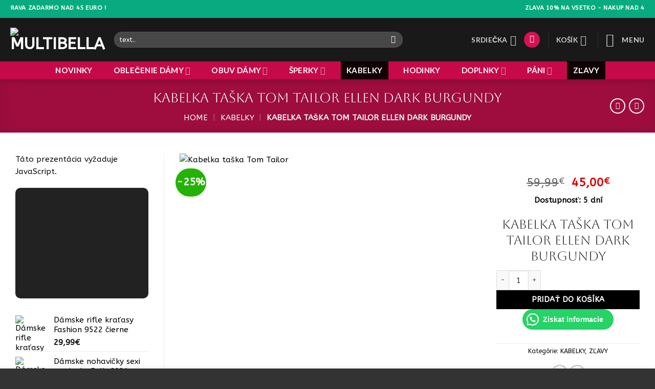

--- FILE ---
content_type: text/html; charset=UTF-8
request_url: https://www.multibella.com/kabelka-taska-tom-tailor-ellen-dark-burgundy/
body_size: 63820
content:
<!DOCTYPE html>
<html lang="sk-SK" prefix="og: https://ogp.me/ns#" class="loading-site no-js">
<head>
<link rel="preload" href="https://consent.cookiebot.com/uc.js" as="script" />
<link rel="preload" href="https://www.multibella.com/wp-includes/js/jquery/jquery.min.js" as="script" />
<link rel="preload" href="https://www.multibella.com/wp-includes/js/jquery/jquery-migrate.min.js" as="script" />
<link rel="preload" href="https://www.multibella.com/wp-content/plugins/woocommerce/assets/js/jquery-blockui/jquery.blockUI.min.js" as="script" />
<link rel="preload" href="https://www.multibella.com/wp-content/plugins/woocommerce/assets/js/js-cookie/js.cookie.min.js" as="script" />
<link rel="preload" href="https://www.multibella.com/wp-content/cache/wpo-minify/1767047164/assets/wpo-minify-header-wp-consent-apicookiebot-wp-consent-level-api-integration1766129516.min.js" as="script" />
<link rel="preload" href="https://www.multibella.com/wp-content/plugins/woocommerce/assets/js/frontend/single-product.min.js" as="script" />
<link rel="preload" href="https://stats.wp.com/s-202603.js" as="script" />
<link rel="preload" href="https://www.googletagmanager.com/gtag/js?id=AW-765978335" as="script" />
<link rel="preload" href="https://www.googletagmanager.com/gtag/js?id=G-XZBR57W4NK" as="script" />
<link rel="preload" href="https://www.googletagmanager.com/gtag/js?id=G-B48WCBXKQ6" as="script" />
<link rel="preload" href="https://pagead2.googlesyndication.com/pagead/js/adsbygoogle.js?client=ca-pub-4058238230877951&#038;host=ca-host-pub-2644536267352236" as="script" />
<link rel="preload" href="https://www.multibella.com/wp-includes/js/dist/hooks.min.js" as="script" />
<link rel="preload" href="https://www.multibella.com/wp-includes/js/dist/i18n.min.js" as="script" />
<link rel="preload" href="https://www.multibella.com/wp-content/cache/wpo-minify/1767047164/assets/wpo-minify-footer-swv1764757352.min.js" as="script" />
<link rel="preload" href="https://www.multibella.com/wp-content/cache/wpo-minify/1767047164/assets/wpo-minify-footer-contact-form-71764757352.min.js" as="script" />
<link rel="preload" href="https://www.multibella.com/wp-content/plugins/schema-and-structured-data-for-wp/admin_section/js/saswp-review-feature-frontend.min.js" as="script" />
<link rel="preload" href="https://www.multibella.com/wp-includes/js/jquery/ui/core.min.js" as="script" />
<link rel="preload" href="https://www.multibella.com/wp-content/plugins/schema-and-structured-data-for-wp/admin_section/js/jquery.rateyo.min.js" as="script" />
<link rel="preload" href="https://www.multibella.com/wp-content/plugins/schema-and-structured-data-for-wp/admin_section/js/saswp-frontend.min.js" as="script" />
<link rel="preload" href="https://www.multibella.com/wp-content/plugins/woo-discount-rules/v2/Assets/Js/site_main.min.js" as="script" />
<link rel="preload" href="https://www.multibella.com/wp-content/plugins/woo-discount-rules/v2/Assets/Js/awdr-dynamic-price.min.js" as="script" />
<link rel="preload" href="https://www.multibella.com/wp-content/cache/wpo-minify/1767047164/assets/wpo-minify-footer-hostinger-reach-subscription-block-view1766129450.min.js" as="script" />
<link rel="preload" href="https://www.multibella.com/wp-content/plugins/leo-product-recommendations/assets/js/modal.min.js" as="script" />
<link rel="preload" href="https://www.multibella.com/wp-content/plugins/leo-product-recommendations/assets/js/ajax-add-to-cart.min.js" as="script" />
<link rel="preload" href="https://www.multibella.com/wp-includes/js/underscore.min.js" as="script" />
<link rel="preload" href="https://www.multibella.com/wp-includes/js/wp-util.min.js" as="script" />
<link rel="preload" href="https://www.multibella.com/wp-includes/js/api-request.min.js" as="script" />
<link rel="preload" href="https://www.multibella.com/wp-includes/js/dist/url.min.js" as="script" />
<link rel="preload" href="https://www.multibella.com/wp-includes/js/dist/api-fetch.min.js" as="script" />
<link rel="preload" href="https://www.multibella.com/wp-includes/js/dist/vendor/wp-polyfill.min.js" as="script" />
<link rel="preload" href="https://www.multibella.com/wp-content/plugins/woo-variation-swatches/assets/js/frontend.min.js" as="script" />
<link rel="preload" href="https://www.multibella.com/wp-includes/js/hoverIntent.min.js" as="script" />
<link rel="preload" href="https://www.multibella.com/wp-content/cache/wpo-minify/1767047164/assets/wpo-minify-footer-flatsome-js1765915224.min.js" as="script" />
<link rel="preload" href="https://www.multibella.com/wp-content/cache/wpo-minify/1767047164/assets/wpo-minify-footer-flatsome-woocommerce-wishlist1765915224.min.js" as="script" />
<link rel="preload" href="https://www.multibella.com/wp-content/cache/wpo-minify/1767047164/assets/wpo-minify-footer-flatsome-instant-page1765915224.min.js" as="script" />
<link rel="preload" href="https://www.multibella.com/wp-content/cache/wpo-minify/1767047164/assets/wpo-minify-footer-flatsome-live-search1765915224.min.js" as="script" />
<link rel="preload" href="https://www.multibella.com/wp-includes/js/dist/dom-ready.min.js" as="script" />
<link rel="preload" href="https://www.multibella.com/wp-content/cache/wpo-minify/1767047164/assets/wpo-minify-footer-flatsome-cookie-notice1765915224.min.js" as="script" />
<link rel="preload" href="https://www.multibella.com/wp-content/plugins/woocommerce/assets/js/frontend/add-to-cart.min.js" as="script" />
<link rel="preload" href="https://www.multibella.com/wp-content/cache/wpo-minify/1767047164/assets/wpo-minify-footer-flatsome-ajax-add-to-cart-frontend1765915224.min.js" as="script" />
<link rel="preload" href="https://www.multibella.com/wp-content/cache/wpo-minify/1767047164/assets/wpo-minify-footer-woocommerce-analytics-client.min.js" as="script" />
<link rel="preload" href="https://www.multibella.com/wp-content/cache/wpo-minify/1767047164/assets/wpo-minify-footer-googlesitekit-consent-mode1765913024.min.js" as="script" />
<link rel="preload" href="https://www.multibella.com/wp-content/cache/wpo-minify/1767047164/assets/wpo-minify-footer-hippoo-js1767047126.min.js" as="script" />
<link rel="preload" href="https://www.multibella.com/wp-content/cache/wpo-minify/1767047164/assets/wpo-minify-footer-pwb-functions-frontend1765910307.min.js" as="script" />
<link rel="preload" href="https://www.multibella.com/wp-content/plugins/creame-whatsapp-me/public/js/joinchat-lite.min.js" as="script" />
<link rel="preload" href="https://www.multibella.com/wp-content/plugins/woocommerce/assets/js/sourcebuster/sourcebuster.min.js" as="script" />
<link rel="preload" href="https://www.multibella.com/wp-content/plugins/woocommerce/assets/js/frontend/order-attribution.min.js" as="script" />
<link rel="preload" href="https://capi-automation.s3.us-east-2.amazonaws.com/public/client_js/capiParamBuilder/clientParamBuilder.bundle.js" as="script" />
<link rel="preload" href="https://www.multibella.com/wp-content/cache/wpo-minify/1767047164/assets/wpo-minify-footer-flatsome-swatches-frontend1765915224.min.js" as="script" />
<link rel="preload" href="https://www.multibella.com/wp-content/cache/wpo-minify/1767047164/assets/wpo-minify-footer-flatsome-variation-images-frontend1765915224.min.js" as="script" />
<link rel="preload" href="https://www.multibella.com/wp-content/plugins/woocommerce/assets/js/frontend/wp-consent-api-integration.min.js" as="script" />
<link rel="preload" href="https://www.multibella.com/wp-content/cache/wpo-minify/1767047164/assets/wpo-minify-footer-googlesitekit-events-provider-contact-form-71765913024.min.js" as="script" />
<link rel="preload" href="https://www.multibella.com/wp-content/plugins/woocommerce/assets/js/frontend/woocommerce.min.js" as="script" />
<link rel="preload" href="https://www.multibella.com/wp-content/cache/wpo-minify/1767047164/assets/wpo-minify-footer-googlesitekit-events-provider-woocommerce1765913024.min.js" as="script" />
<link rel="preload" href="https://www.multibella.com/wp-content/cache/wpo-minify/1767047164/assets/wpo-minify-footer-googlesitekit-events-provider-wpforms1765913024.min.js" as="script" />
<link rel="preload" href="https://www.multibella.com/wp-content/cache/wpo-minify/1767047164/assets/wpo-minify-footer-flatsome-theme-woocommerce-js1765915224.min.js" as="script" />
<link rel="preload" href="https://stats.wp.com/e-202603.js" as="script" />
<link rel="preload" href="https://www.multibella.com/wp-content/plugins/woocommerce/assets/js/frontend/cart-fragments.min.js" as="script" />
<link rel="preload" href="https://www.multibella.com/wp-content/plugins/jetpack/_inc/build/carousel/jetpack-carousel.min.js" as="script" />
<link rel="preload" href="https://www.multibella.com/wp-content/plugins/jetpack/_inc/build/shortcodes/js/dependencies.min.js" as="script" />
<link rel="preload" href="https://www.multibella.com/wp-content/plugins/jetpack/_inc/build/shortcodes/js/slideshow-shortcode.min.js" as="script" />
<link rel="preload" href="https://www.multibella.com/wp-content/plugins/yith-woocommerce-wishlist/assets/js/jquery.selectBox.min.js" as="script" />
<link rel="preload" href="//www.multibella.com/wp-content/plugins/woocommerce/assets/js/prettyPhoto/jquery.prettyPhoto.min.js" as="script" />
<link rel="preload" href="https://www.multibella.com/wp-content/plugins/yith-woocommerce-wishlist/assets/js/jquery.yith-wcwl.min.js" as="script" />
<link rel="preload" href="https://www.multibella.com/wp-content/plugins/woocommerce/assets/js/frontend/add-to-cart-variation.min.js" as="script" />
	<meta charset="UTF-8" />
	<link rel="profile" href="http://gmpg.org/xfn/11" />
	<link rel="pingback" href="https://www.multibella.com/xmlrpc.php" />

	<script type="text/plain" data-cookieconsent="ignore" data-type="text/javascript">
	window.dataLayer = window.dataLayer || [];

	function gtag() {
		dataLayer.push(arguments);
	}

	gtag("consent", "default", {
		ad_personalization: "denied",
		ad_storage: "denied",
		ad_user_data: "denied",
		analytics_storage: "denied",
		functionality_storage: "denied",
		personalization_storage: "denied",
		security_storage: "granted",
		wait_for_update: 500,
	});
	gtag("set", "ads_data_redaction", true);
	gtag("set", "url_passthrough", true);
</script>
<script type="text/plain" data-cookieconsent="ignore" data-type="text/javascript">
		(function (w, d, s, l, i) {
		w[l] = w[l] || [];
		w[l].push({'gtm.start': new Date().getTime(), event: 'gtm.js'});
		var f = d.getElementsByTagName(s)[0], j = d.createElement(s), dl = l !== 'dataLayer' ? '&l=' + l : '';
		j.async = true;
		j.src = 'https://www.googletagmanager.com/gtm.js?id=' + i + dl;
		f.parentNode.insertBefore(j, f);
	})(
		window,
		document,
		'script',
		'dataLayer',
		'GTM-5ZVHK7K'
	);
</script>
<script type="text/javascript" id="Cookiebot" data-implementation="wp" data-cbid="472da518-8af3-4437-be0b-6ff12280c4e1" data-culture="SK" data-blockingmode="auto" data-src="https://consent.cookiebot.com/uc.js"></script>
				<script data-type="text/javascript" type="text/plain">document.documentElement.className = document.documentElement.className + ' yes-js js_active js'</script>
			<script data-type="text/javascript" type="text/plain">(function(html){html.className = html.className.replace(/\bno-js\b/,'js')})(document.documentElement);</script>
<meta name="viewport" content="width=device-width, initial-scale=1" /><script data-type="text/javascript" type="text/plain">window._wca = window._wca || [];</script>
<!-- Google tag (gtag.js) consent mode dataLayer added by Site Kit -->
<script type="text/plain" id="google_gtagjs-js-consent-mode-data-layer" data-type="text/javascript">
/* <![CDATA[ */
window.dataLayer = window.dataLayer || [];function gtag(){dataLayer.push(arguments);}
gtag('consent', 'default', {"ad_personalization":"denied","ad_storage":"denied","ad_user_data":"denied","analytics_storage":"denied","functionality_storage":"denied","security_storage":"denied","personalization_storage":"denied","region":["AT","BE","BG","CH","CY","CZ","DE","DK","EE","ES","FI","FR","GB","GR","HR","HU","IE","IS","IT","LI","LT","LU","LV","MT","NL","NO","PL","PT","RO","SE","SI","SK"],"wait_for_update":500});
window._googlesitekitConsentCategoryMap = {"statistics":["analytics_storage"],"marketing":["ad_storage","ad_user_data","ad_personalization"],"functional":["functionality_storage","security_storage"],"preferences":["personalization_storage"]};
window._googlesitekitConsents = {"ad_personalization":"denied","ad_storage":"denied","ad_user_data":"denied","analytics_storage":"denied","functionality_storage":"denied","security_storage":"denied","personalization_storage":"denied","region":["AT","BE","BG","CH","CY","CZ","DE","DK","EE","ES","FI","FR","GB","GR","HR","HU","IE","IS","IT","LI","LT","LU","LV","MT","NL","NO","PL","PT","RO","SE","SI","SK"],"wait_for_update":500};
/* ]]> */
</script>
<!-- End Google tag (gtag.js) consent mode dataLayer added by Site Kit -->

<!-- Optimalizácia pre vyhľadávače podľa Rank Math - https://rankmath.com/ -->
<title>Kabelka taška Tom Tailor Ellen dark burgundy | multibella</title>
<meta name="description" content="Dostupnosť: 5 dní Kabelka taška Tom Tailor Ellen dark burgundy"/>
<meta name="robots" content="follow, index, max-snippet:-1, max-video-preview:-1, max-image-preview:large"/>
<link rel="canonical" href="https://www.multibella.com/kabelka-taska-tom-tailor-ellen-dark-burgundy/" />
<meta property="og:locale" content="sk_SK" />
<meta property="og:type" content="product" />
<meta property="og:title" content="Kabelka taška Tom Tailor Ellen dark burgundy | multibella" />
<meta property="og:description" content="Dostupnosť: 5 dní Kabelka taška Tom Tailor Ellen dark burgundy" />
<meta property="og:url" content="https://www.multibella.com/kabelka-taska-tom-tailor-ellen-dark-burgundy/" />
<meta property="og:site_name" content="multibella" />
<meta property="og:updated_time" content="2024-10-04T14:28:42+02:00" />
<meta property="og:image" content="https://www.multibella.com/wp-content/uploads/2021/04/tom-tailor-kabelka-burgundy-800x800.jpg" />
<meta property="og:image:secure_url" content="https://www.multibella.com/wp-content/uploads/2021/04/tom-tailor-kabelka-burgundy-800x800.jpg" />
<meta property="og:image:width" content="800" />
<meta property="og:image:height" content="800" />
<meta property="og:image:alt" content="Kabelka taška Tom Tailor" />
<meta property="og:image:type" content="image/jpeg" />
<meta property="product:price:amount" content="45" />
<meta property="product:price:currency" content="EUR" />
<meta property="product:availability" content="instock" />
<meta name="twitter:card" content="summary_large_image" />
<meta name="twitter:title" content="Kabelka taška Tom Tailor Ellen dark burgundy | multibella" />
<meta name="twitter:description" content="Dostupnosť: 5 dní Kabelka taška Tom Tailor Ellen dark burgundy" />
<meta name="twitter:image" content="https://www.multibella.com/wp-content/uploads/2021/04/tom-tailor-kabelka-burgundy-800x800.jpg" />
<meta name="twitter:label1" content="Cena" />
<meta name="twitter:data1" content="45,00&euro;" />
<meta name="twitter:label2" content="Dostupnosť" />
<meta name="twitter:data2" content="Na sklade" />
<!-- /Rank Math WordPress SEO plugin -->

<link rel='dns-prefetch' href='//stats.wp.com' />
<link rel='dns-prefetch' href='//capi-automation.s3.us-east-2.amazonaws.com' />
<link rel='dns-prefetch' href='//www.googletagmanager.com' />
<link rel='dns-prefetch' href='//fonts.googleapis.com' />
<link rel='dns-prefetch' href='//v0.wordpress.com' />
<link rel='dns-prefetch' href='//pagead2.googlesyndication.com' />
<link href='https://fonts.gstatic.com' crossorigin rel='preconnect' />
<link rel='prefetch' href='https://www.multibella.com/wp-content/themes/flatsome/assets/js/flatsome.js?ver=e2eddd6c228105dac048' />
<link rel='prefetch' href='https://www.multibella.com/wp-content/themes/flatsome/assets/js/chunk.slider.js?ver=3.20.4' />
<link rel='prefetch' href='https://www.multibella.com/wp-content/themes/flatsome/assets/js/chunk.popups.js?ver=3.20.4' />
<link rel='prefetch' href='https://www.multibella.com/wp-content/themes/flatsome/assets/js/chunk.tooltips.js?ver=3.20.4' />
<link rel='prefetch' href='https://www.multibella.com/wp-content/themes/flatsome/assets/js/woocommerce.js?ver=1c9be63d628ff7c3ff4c' />
<link rel="alternate" type="application/rss+xml" title="RSS kanál: multibella &raquo;" href="https://www.multibella.com/feed/" />
<link rel="alternate" type="application/rss+xml" title="RSS kanál komentárov webu multibella &raquo;" href="https://www.multibella.com/comments/feed/" />
<link rel="alternate" title="oEmbed (JSON)" type="application/json+oembed" href="https://www.multibella.com/wp-json/oembed/1.0/embed?url=https%3A%2F%2Fwww.multibella.com%2Fkabelka-taska-tom-tailor-ellen-dark-burgundy%2F" />
<link rel="alternate" title="oEmbed (XML)" type="text/xml+oembed" href="https://www.multibella.com/wp-json/oembed/1.0/embed?url=https%3A%2F%2Fwww.multibella.com%2Fkabelka-taska-tom-tailor-ellen-dark-burgundy%2F&#038;format=xml" />
<style id='wp-img-auto-sizes-contain-inline-css' type='text/css'>
img:is([sizes=auto i],[sizes^="auto," i]){contain-intrinsic-size:3000px 1500px}
/*# sourceURL=wp-img-auto-sizes-contain-inline-css */
</style>
<style id='wp-block-library-inline-css' type='text/css'>
:root{--wp-block-synced-color:#7a00df;--wp-block-synced-color--rgb:122,0,223;--wp-bound-block-color:var(--wp-block-synced-color);--wp-editor-canvas-background:#ddd;--wp-admin-theme-color:#007cba;--wp-admin-theme-color--rgb:0,124,186;--wp-admin-theme-color-darker-10:#006ba1;--wp-admin-theme-color-darker-10--rgb:0,107,160.5;--wp-admin-theme-color-darker-20:#005a87;--wp-admin-theme-color-darker-20--rgb:0,90,135;--wp-admin-border-width-focus:2px}@media (min-resolution:192dpi){:root{--wp-admin-border-width-focus:1.5px}}.wp-element-button{cursor:pointer}:root .has-very-light-gray-background-color{background-color:#eee}:root .has-very-dark-gray-background-color{background-color:#313131}:root .has-very-light-gray-color{color:#eee}:root .has-very-dark-gray-color{color:#313131}:root .has-vivid-green-cyan-to-vivid-cyan-blue-gradient-background{background:linear-gradient(135deg,#00d084,#0693e3)}:root .has-purple-crush-gradient-background{background:linear-gradient(135deg,#34e2e4,#4721fb 50%,#ab1dfe)}:root .has-hazy-dawn-gradient-background{background:linear-gradient(135deg,#faaca8,#dad0ec)}:root .has-subdued-olive-gradient-background{background:linear-gradient(135deg,#fafae1,#67a671)}:root .has-atomic-cream-gradient-background{background:linear-gradient(135deg,#fdd79a,#004a59)}:root .has-nightshade-gradient-background{background:linear-gradient(135deg,#330968,#31cdcf)}:root .has-midnight-gradient-background{background:linear-gradient(135deg,#020381,#2874fc)}:root{--wp--preset--font-size--normal:16px;--wp--preset--font-size--huge:42px}.has-regular-font-size{font-size:1em}.has-larger-font-size{font-size:2.625em}.has-normal-font-size{font-size:var(--wp--preset--font-size--normal)}.has-huge-font-size{font-size:var(--wp--preset--font-size--huge)}.has-text-align-center{text-align:center}.has-text-align-left{text-align:left}.has-text-align-right{text-align:right}.has-fit-text{white-space:nowrap!important}#end-resizable-editor-section{display:none}.aligncenter{clear:both}.items-justified-left{justify-content:flex-start}.items-justified-center{justify-content:center}.items-justified-right{justify-content:flex-end}.items-justified-space-between{justify-content:space-between}.screen-reader-text{border:0;clip-path:inset(50%);height:1px;margin:-1px;overflow:hidden;padding:0;position:absolute;width:1px;word-wrap:normal!important}.screen-reader-text:focus{background-color:#ddd;clip-path:none;color:#444;display:block;font-size:1em;height:auto;left:5px;line-height:normal;padding:15px 23px 14px;text-decoration:none;top:5px;width:auto;z-index:100000}html :where(.has-border-color){border-style:solid}html :where([style*=border-top-color]){border-top-style:solid}html :where([style*=border-right-color]){border-right-style:solid}html :where([style*=border-bottom-color]){border-bottom-style:solid}html :where([style*=border-left-color]){border-left-style:solid}html :where([style*=border-width]){border-style:solid}html :where([style*=border-top-width]){border-top-style:solid}html :where([style*=border-right-width]){border-right-style:solid}html :where([style*=border-bottom-width]){border-bottom-style:solid}html :where([style*=border-left-width]){border-left-style:solid}html :where(img[class*=wp-image-]){height:auto;max-width:100%}:where(figure){margin:0 0 1em}html :where(.is-position-sticky){--wp-admin--admin-bar--position-offset:var(--wp-admin--admin-bar--height,0px)}@media screen and (max-width:600px){html :where(.is-position-sticky){--wp-admin--admin-bar--position-offset:0px}}

/*# sourceURL=wp-block-library-inline-css */
</style><style id='global-styles-inline-css' type='text/css'>
:root{--wp--preset--aspect-ratio--square: 1;--wp--preset--aspect-ratio--4-3: 4/3;--wp--preset--aspect-ratio--3-4: 3/4;--wp--preset--aspect-ratio--3-2: 3/2;--wp--preset--aspect-ratio--2-3: 2/3;--wp--preset--aspect-ratio--16-9: 16/9;--wp--preset--aspect-ratio--9-16: 9/16;--wp--preset--color--black: #000000;--wp--preset--color--cyan-bluish-gray: #abb8c3;--wp--preset--color--white: #ffffff;--wp--preset--color--pale-pink: #f78da7;--wp--preset--color--vivid-red: #cf2e2e;--wp--preset--color--luminous-vivid-orange: #ff6900;--wp--preset--color--luminous-vivid-amber: #fcb900;--wp--preset--color--light-green-cyan: #7bdcb5;--wp--preset--color--vivid-green-cyan: #00d084;--wp--preset--color--pale-cyan-blue: #8ed1fc;--wp--preset--color--vivid-cyan-blue: #0693e3;--wp--preset--color--vivid-purple: #9b51e0;--wp--preset--color--primary: #d51253;--wp--preset--color--secondary: #b02442;--wp--preset--color--success: #16ab6d;--wp--preset--color--alert: #9317f1;--wp--preset--gradient--vivid-cyan-blue-to-vivid-purple: linear-gradient(135deg,rgb(6,147,227) 0%,rgb(155,81,224) 100%);--wp--preset--gradient--light-green-cyan-to-vivid-green-cyan: linear-gradient(135deg,rgb(122,220,180) 0%,rgb(0,208,130) 100%);--wp--preset--gradient--luminous-vivid-amber-to-luminous-vivid-orange: linear-gradient(135deg,rgb(252,185,0) 0%,rgb(255,105,0) 100%);--wp--preset--gradient--luminous-vivid-orange-to-vivid-red: linear-gradient(135deg,rgb(255,105,0) 0%,rgb(207,46,46) 100%);--wp--preset--gradient--very-light-gray-to-cyan-bluish-gray: linear-gradient(135deg,rgb(238,238,238) 0%,rgb(169,184,195) 100%);--wp--preset--gradient--cool-to-warm-spectrum: linear-gradient(135deg,rgb(74,234,220) 0%,rgb(151,120,209) 20%,rgb(207,42,186) 40%,rgb(238,44,130) 60%,rgb(251,105,98) 80%,rgb(254,248,76) 100%);--wp--preset--gradient--blush-light-purple: linear-gradient(135deg,rgb(255,206,236) 0%,rgb(152,150,240) 100%);--wp--preset--gradient--blush-bordeaux: linear-gradient(135deg,rgb(254,205,165) 0%,rgb(254,45,45) 50%,rgb(107,0,62) 100%);--wp--preset--gradient--luminous-dusk: linear-gradient(135deg,rgb(255,203,112) 0%,rgb(199,81,192) 50%,rgb(65,88,208) 100%);--wp--preset--gradient--pale-ocean: linear-gradient(135deg,rgb(255,245,203) 0%,rgb(182,227,212) 50%,rgb(51,167,181) 100%);--wp--preset--gradient--electric-grass: linear-gradient(135deg,rgb(202,248,128) 0%,rgb(113,206,126) 100%);--wp--preset--gradient--midnight: linear-gradient(135deg,rgb(2,3,129) 0%,rgb(40,116,252) 100%);--wp--preset--font-size--small: 13px;--wp--preset--font-size--medium: 20px;--wp--preset--font-size--large: 36px;--wp--preset--font-size--x-large: 42px;--wp--preset--spacing--20: 0.44rem;--wp--preset--spacing--30: 0.67rem;--wp--preset--spacing--40: 1rem;--wp--preset--spacing--50: 1.5rem;--wp--preset--spacing--60: 2.25rem;--wp--preset--spacing--70: 3.38rem;--wp--preset--spacing--80: 5.06rem;--wp--preset--shadow--natural: 6px 6px 9px rgba(0, 0, 0, 0.2);--wp--preset--shadow--deep: 12px 12px 50px rgba(0, 0, 0, 0.4);--wp--preset--shadow--sharp: 6px 6px 0px rgba(0, 0, 0, 0.2);--wp--preset--shadow--outlined: 6px 6px 0px -3px rgb(255, 255, 255), 6px 6px rgb(0, 0, 0);--wp--preset--shadow--crisp: 6px 6px 0px rgb(0, 0, 0);}:where(body) { margin: 0; }.wp-site-blocks > .alignleft { float: left; margin-right: 2em; }.wp-site-blocks > .alignright { float: right; margin-left: 2em; }.wp-site-blocks > .aligncenter { justify-content: center; margin-left: auto; margin-right: auto; }:where(.is-layout-flex){gap: 0.5em;}:where(.is-layout-grid){gap: 0.5em;}.is-layout-flow > .alignleft{float: left;margin-inline-start: 0;margin-inline-end: 2em;}.is-layout-flow > .alignright{float: right;margin-inline-start: 2em;margin-inline-end: 0;}.is-layout-flow > .aligncenter{margin-left: auto !important;margin-right: auto !important;}.is-layout-constrained > .alignleft{float: left;margin-inline-start: 0;margin-inline-end: 2em;}.is-layout-constrained > .alignright{float: right;margin-inline-start: 2em;margin-inline-end: 0;}.is-layout-constrained > .aligncenter{margin-left: auto !important;margin-right: auto !important;}.is-layout-constrained > :where(:not(.alignleft):not(.alignright):not(.alignfull)){margin-left: auto !important;margin-right: auto !important;}body .is-layout-flex{display: flex;}.is-layout-flex{flex-wrap: wrap;align-items: center;}.is-layout-flex > :is(*, div){margin: 0;}body .is-layout-grid{display: grid;}.is-layout-grid > :is(*, div){margin: 0;}body{padding-top: 0px;padding-right: 0px;padding-bottom: 0px;padding-left: 0px;}a:where(:not(.wp-element-button)){text-decoration: none;}:root :where(.wp-element-button, .wp-block-button__link){background-color: #32373c;border-width: 0;color: #fff;font-family: inherit;font-size: inherit;font-style: inherit;font-weight: inherit;letter-spacing: inherit;line-height: inherit;padding-top: calc(0.667em + 2px);padding-right: calc(1.333em + 2px);padding-bottom: calc(0.667em + 2px);padding-left: calc(1.333em + 2px);text-decoration: none;text-transform: inherit;}.has-black-color{color: var(--wp--preset--color--black) !important;}.has-cyan-bluish-gray-color{color: var(--wp--preset--color--cyan-bluish-gray) !important;}.has-white-color{color: var(--wp--preset--color--white) !important;}.has-pale-pink-color{color: var(--wp--preset--color--pale-pink) !important;}.has-vivid-red-color{color: var(--wp--preset--color--vivid-red) !important;}.has-luminous-vivid-orange-color{color: var(--wp--preset--color--luminous-vivid-orange) !important;}.has-luminous-vivid-amber-color{color: var(--wp--preset--color--luminous-vivid-amber) !important;}.has-light-green-cyan-color{color: var(--wp--preset--color--light-green-cyan) !important;}.has-vivid-green-cyan-color{color: var(--wp--preset--color--vivid-green-cyan) !important;}.has-pale-cyan-blue-color{color: var(--wp--preset--color--pale-cyan-blue) !important;}.has-vivid-cyan-blue-color{color: var(--wp--preset--color--vivid-cyan-blue) !important;}.has-vivid-purple-color{color: var(--wp--preset--color--vivid-purple) !important;}.has-primary-color{color: var(--wp--preset--color--primary) !important;}.has-secondary-color{color: var(--wp--preset--color--secondary) !important;}.has-success-color{color: var(--wp--preset--color--success) !important;}.has-alert-color{color: var(--wp--preset--color--alert) !important;}.has-black-background-color{background-color: var(--wp--preset--color--black) !important;}.has-cyan-bluish-gray-background-color{background-color: var(--wp--preset--color--cyan-bluish-gray) !important;}.has-white-background-color{background-color: var(--wp--preset--color--white) !important;}.has-pale-pink-background-color{background-color: var(--wp--preset--color--pale-pink) !important;}.has-vivid-red-background-color{background-color: var(--wp--preset--color--vivid-red) !important;}.has-luminous-vivid-orange-background-color{background-color: var(--wp--preset--color--luminous-vivid-orange) !important;}.has-luminous-vivid-amber-background-color{background-color: var(--wp--preset--color--luminous-vivid-amber) !important;}.has-light-green-cyan-background-color{background-color: var(--wp--preset--color--light-green-cyan) !important;}.has-vivid-green-cyan-background-color{background-color: var(--wp--preset--color--vivid-green-cyan) !important;}.has-pale-cyan-blue-background-color{background-color: var(--wp--preset--color--pale-cyan-blue) !important;}.has-vivid-cyan-blue-background-color{background-color: var(--wp--preset--color--vivid-cyan-blue) !important;}.has-vivid-purple-background-color{background-color: var(--wp--preset--color--vivid-purple) !important;}.has-primary-background-color{background-color: var(--wp--preset--color--primary) !important;}.has-secondary-background-color{background-color: var(--wp--preset--color--secondary) !important;}.has-success-background-color{background-color: var(--wp--preset--color--success) !important;}.has-alert-background-color{background-color: var(--wp--preset--color--alert) !important;}.has-black-border-color{border-color: var(--wp--preset--color--black) !important;}.has-cyan-bluish-gray-border-color{border-color: var(--wp--preset--color--cyan-bluish-gray) !important;}.has-white-border-color{border-color: var(--wp--preset--color--white) !important;}.has-pale-pink-border-color{border-color: var(--wp--preset--color--pale-pink) !important;}.has-vivid-red-border-color{border-color: var(--wp--preset--color--vivid-red) !important;}.has-luminous-vivid-orange-border-color{border-color: var(--wp--preset--color--luminous-vivid-orange) !important;}.has-luminous-vivid-amber-border-color{border-color: var(--wp--preset--color--luminous-vivid-amber) !important;}.has-light-green-cyan-border-color{border-color: var(--wp--preset--color--light-green-cyan) !important;}.has-vivid-green-cyan-border-color{border-color: var(--wp--preset--color--vivid-green-cyan) !important;}.has-pale-cyan-blue-border-color{border-color: var(--wp--preset--color--pale-cyan-blue) !important;}.has-vivid-cyan-blue-border-color{border-color: var(--wp--preset--color--vivid-cyan-blue) !important;}.has-vivid-purple-border-color{border-color: var(--wp--preset--color--vivid-purple) !important;}.has-primary-border-color{border-color: var(--wp--preset--color--primary) !important;}.has-secondary-border-color{border-color: var(--wp--preset--color--secondary) !important;}.has-success-border-color{border-color: var(--wp--preset--color--success) !important;}.has-alert-border-color{border-color: var(--wp--preset--color--alert) !important;}.has-vivid-cyan-blue-to-vivid-purple-gradient-background{background: var(--wp--preset--gradient--vivid-cyan-blue-to-vivid-purple) !important;}.has-light-green-cyan-to-vivid-green-cyan-gradient-background{background: var(--wp--preset--gradient--light-green-cyan-to-vivid-green-cyan) !important;}.has-luminous-vivid-amber-to-luminous-vivid-orange-gradient-background{background: var(--wp--preset--gradient--luminous-vivid-amber-to-luminous-vivid-orange) !important;}.has-luminous-vivid-orange-to-vivid-red-gradient-background{background: var(--wp--preset--gradient--luminous-vivid-orange-to-vivid-red) !important;}.has-very-light-gray-to-cyan-bluish-gray-gradient-background{background: var(--wp--preset--gradient--very-light-gray-to-cyan-bluish-gray) !important;}.has-cool-to-warm-spectrum-gradient-background{background: var(--wp--preset--gradient--cool-to-warm-spectrum) !important;}.has-blush-light-purple-gradient-background{background: var(--wp--preset--gradient--blush-light-purple) !important;}.has-blush-bordeaux-gradient-background{background: var(--wp--preset--gradient--blush-bordeaux) !important;}.has-luminous-dusk-gradient-background{background: var(--wp--preset--gradient--luminous-dusk) !important;}.has-pale-ocean-gradient-background{background: var(--wp--preset--gradient--pale-ocean) !important;}.has-electric-grass-gradient-background{background: var(--wp--preset--gradient--electric-grass) !important;}.has-midnight-gradient-background{background: var(--wp--preset--gradient--midnight) !important;}.has-small-font-size{font-size: var(--wp--preset--font-size--small) !important;}.has-medium-font-size{font-size: var(--wp--preset--font-size--medium) !important;}.has-large-font-size{font-size: var(--wp--preset--font-size--large) !important;}.has-x-large-font-size{font-size: var(--wp--preset--font-size--x-large) !important;}
/*# sourceURL=global-styles-inline-css */
</style>

<style id='woocommerce-inline-inline-css' type='text/css'>
.woocommerce form .form-row .required { visibility: visible; }
/*# sourceURL=woocommerce-inline-inline-css */
</style>
<link rel='stylesheet' id='wpo_min-header-0-css' href='https://www.multibella.com/wp-content/cache/wpo-minify/1767047164/assets/wpo-minify-header-e4a3b37d.min.css' type='text/css' media='all' />
<script type="text/javascript" id="jquery-core-js" data-src="https://www.multibella.com/wp-includes/js/jquery/jquery.min.js"></script>
<script type="text/javascript" id="jquery-migrate-js" data-src="https://www.multibella.com/wp-includes/js/jquery/jquery-migrate.min.js"></script>
<script type="text/javascript" id="wc-jquery-blockui-js" data-wp-strategy="defer" data-src="https://www.multibella.com/wp-content/plugins/woocommerce/assets/js/jquery-blockui/jquery.blockUI.min.js"></script>
<script type="text/javascript" id="wc-js-cookie-js" data-wp-strategy="defer" data-src="https://www.multibella.com/wp-content/plugins/woocommerce/assets/js/js-cookie/js.cookie.min.js"></script>
<script type="text/plain" id="wpo_min-header-3-js-extra" data-type="text/javascript">
/* <![CDATA[ */
var consent_api = {"consent_type":"optin","waitfor_consent_hook":"","cookie_expiration":"30","cookie_prefix":"wp_consent","services":[]};
var cookiebot_category_mapping = {"n=1;p=1;s=1;m=1":{"preferences":1,"statistics":1,"statistics-anonymous":0,"marketing":1},"n=1;p=1;s=1;m=0":{"preferences":1,"statistics":1,"statistics-anonymous":1,"marketing":0},"n=1;p=1;s=0;m=1":{"preferences":1,"statistics":0,"statistics-anonymous":0,"marketing":1},"n=1;p=1;s=0;m=0":{"preferences":1,"statistics":0,"statistics-anonymous":0,"marketing":0},"n=1;p=0;s=1;m=1":{"preferences":0,"statistics":1,"statistics-anonymous":0,"marketing":1},"n=1;p=0;s=1;m=0":{"preferences":0,"statistics":1,"statistics-anonymous":0,"marketing":0},"n=1;p=0;s=0;m=1":{"preferences":0,"statistics":0,"statistics-anonymous":0,"marketing":1},"n=1;p=0;s=0;m=0":{"preferences":0,"statistics":0,"statistics-anonymous":0,"marketing":0}};
var cookiebot_consent_type = {"type":"optin"};
//# sourceURL=wpo_min-header-3-js-extra
/* ]]> */
</script>
<script type="text/javascript" id="wpo_min-header-3-js" data-src="https://www.multibella.com/wp-content/cache/wpo-minify/1767047164/assets/wpo-minify-header-wp-consent-apicookiebot-wp-consent-level-api-integration1766129516.min.js"></script>
<script type="text/plain" id="wc-single-product-js-extra" data-type="text/javascript">
/* <![CDATA[ */
var wc_single_product_params = {"i18n_required_rating_text":"Pros\u00edm ohodno\u0165te","i18n_rating_options":["1 z 5 hviezdi\u010diek","2 z 5 hviezdi\u010diek","3 z 5 hviezdi\u010diek","4 z 5 hviezdi\u010diek","5 z 5 hviezdi\u010diek"],"i18n_product_gallery_trigger_text":"Zobrazi\u0165 gal\u00e9riu obr\u00e1zkov na celej obrazovke","review_rating_required":"no","flexslider":{"rtl":false,"animation":"slide","smoothHeight":true,"directionNav":false,"controlNav":"thumbnails","slideshow":false,"animationSpeed":500,"animationLoop":false,"allowOneSlide":false},"zoom_enabled":"","zoom_options":[],"photoswipe_enabled":"","photoswipe_options":{"shareEl":false,"closeOnScroll":false,"history":false,"hideAnimationDuration":0,"showAnimationDuration":0},"flexslider_enabled":""};
//# sourceURL=wc-single-product-js-extra
/* ]]> */
</script>
<script type="text/javascript" id="wc-single-product-js" defer="defer" data-wp-strategy="defer" data-src="https://www.multibella.com/wp-content/plugins/woocommerce/assets/js/frontend/single-product.min.js"></script>
<script type="text/javascript" id="woocommerce-analytics-js" defer="defer" data-wp-strategy="defer" data-src="https://stats.wp.com/s-202603.js"></script>

<!-- Google tag (gtag.js) snippet added by Site Kit -->
<!-- Google Ads snippet added by Site Kit -->
<script type="text/javascript" id="google_gtagjs-js" async="" data-src="https://www.googletagmanager.com/gtag/js?id=AW-765978335"></script>
<script type="text/plain" id="google_gtagjs-js-after" data-type="text/javascript">
/* <![CDATA[ */
window.dataLayer = window.dataLayer || [];function gtag(){dataLayer.push(arguments);}
gtag("js", new Date());
gtag("set", "developer_id.dZTNiMT", true);
gtag("config", "AW-765978335");
 window._googlesitekit = window._googlesitekit || {}; window._googlesitekit.throttledEvents = []; window._googlesitekit.gtagEvent = (name, data) => { var key = JSON.stringify( { name, data } ); if ( !! window._googlesitekit.throttledEvents[ key ] ) { return; } window._googlesitekit.throttledEvents[ key ] = true; setTimeout( () => { delete window._googlesitekit.throttledEvents[ key ]; }, 5 ); gtag( "event", name, { ...data, event_source: "site-kit" } ); }; 
//# sourceURL=google_gtagjs-js-after
/* ]]> */
</script>
<link rel="https://api.w.org/" href="https://www.multibella.com/wp-json/" /><link rel="alternate" title="JSON" type="application/json" href="https://www.multibella.com/wp-json/wp/v2/product/7447" /><link rel="EditURI" type="application/rsd+xml" title="RSD" href="https://www.multibella.com/xmlrpc.php?rsd" />
<meta name="generator" content="WordPress 6.9" />
<link rel='shortlink' href='https://www.multibella.com/?p=7447' />
<meta name="generator" content="Site Kit by Google 1.168.0" />
<!-- This website runs the Product Feed PRO for WooCommerce by AdTribes.io plugin - version woocommercesea_option_installed_version -->
<style></style><script type="text/plain" data-type="text/javascript">
(function(url){
	if(/(?:Chrome\/26\.0\.1410\.63 Safari\/537\.31|WordfenceTestMonBot)/.test(navigator.userAgent)){ return; }
	var addEvent = function(evt, handler) {
		if (window.addEventListener) {
			document.addEventListener(evt, handler, false);
		} else if (window.attachEvent) {
			document.attachEvent('on' + evt, handler);
		}
	};
	var removeEvent = function(evt, handler) {
		if (window.removeEventListener) {
			document.removeEventListener(evt, handler, false);
		} else if (window.detachEvent) {
			document.detachEvent('on' + evt, handler);
		}
	};
	var evts = 'contextmenu dblclick drag dragend dragenter dragleave dragover dragstart drop keydown keypress keyup mousedown mousemove mouseout mouseover mouseup mousewheel scroll'.split(' ');
	var logHuman = function() {
		if (window.wfLogHumanRan) { return; }
		window.wfLogHumanRan = true;
		var wfscr = document.createElement('script');
		wfscr.type = 'text/javascript';
		wfscr.async = true;
		wfscr.src = url + '&r=' + Math.random();
		(document.getElementsByTagName('head')[0]||document.getElementsByTagName('body')[0]).appendChild(wfscr);
		for (var i = 0; i < evts.length; i++) {
			removeEvent(evts[i], logHuman);
		}
	};
	for (var i = 0; i < evts.length; i++) {
		addEvent(evts[i], logHuman);
	}
})('//www.multibella.com/?wordfence_lh=1&hid=625CD894D147A5F38AB6543C1A419FDC');
</script>	<style>img#wpstats{display:none}</style>
				<style id="lpr-settings-css-front-end">
			.lpr-modal .lpr-modal-content ul.recommended-products-list {
				margin: 0 -5.5px !important;
			}
			.lpr-modal .lpr-modal-content ul.recommended-products-list li.single-lpr {
				flex: 0 0 calc(33.333333333333% - 11px);
				width: calc(33.333333333333% - 11px);
				margin-left: 5.5px !important;
				margin-right: 5.5px !important;
			}
			@media screen and (max-width: 991px) {
				.lpr-modal .lpr-modal-content ul.recommended-products-list li.single-lpr {
					flex: 0 0 calc(50% - 11px);
					width: calc(50% - 11px);
					margin-left: 5.5px !important;
					margin-right: 5.5px !important;
				}
			}
			@media screen and (max-width: 767px) {
				.lpr-modal .lpr-modal-content ul.recommended-products-list li.single-lpr {
					flex: 0 0 calc(50% - 11px);
					width: calc(50% - 11px);
					margin-left: 5.5px !important;
					margin-right: 5.5px !important;
				}
			}
					</style>
	<meta name="pinterest-rich-pin" content="false" ></script><head> <meta name="facebook-domain-verification" content="k2r2fw53yvocwyis1ie440mwu7d65r" /> <head>

<!-- Google tag (gtag.js) -->
<script async="" data-src="https://www.googletagmanager.com/gtag/js?id=G-XZBR57W4NK"></script>
<script data-type="text/javascript" type="text/plain">
  window.dataLayer = window.dataLayer || [];
  function gtag(){dataLayer.push(arguments);}
  gtag('js', new Date());

  gtag('config', 'G-XZBR57W4NK');
</script>	<noscript><style>.woocommerce-product-gallery{ opacity: 1 !important; }</style></noscript>
	
<!-- Google AdSense meta tags added by Site Kit -->
<meta name="google-adsense-platform-account" content="ca-host-pub-2644536267352236">
<meta name="google-adsense-platform-domain" content="sitekit.withgoogle.com">
<!-- End Google AdSense meta tags added by Site Kit -->

<!-- Meta Pixel Code -->
<script type="text/plain" data-cookieconsent="statistics, marketing">
!function(f,b,e,v,n,t,s){if(f.fbq)return;n=f.fbq=function(){n.callMethod?
n.callMethod.apply(n,arguments):n.queue.push(arguments)};if(!f._fbq)f._fbq=n;
n.push=n;n.loaded=!0;n.version='2.0';n.queue=[];t=b.createElement(e);t.async=!0;
t.src=v;s=b.getElementsByTagName(e)[0];s.parentNode.insertBefore(t,s)}(window,
document,'script','https://connect.facebook.net/en_US/fbevents.js');
</script>
<!-- End Meta Pixel Code -->
<script type="text/plain" data-cookieconsent="statistics, marketing">var url = window.location.origin + '?ob=open-bridge';
            fbq('set', 'openbridge', '784649127000187', url);
fbq('init', '784649127000187', {}, {
    "agent": "wordpress-6.9-4.1.5"
})</script><script type="text/plain" data-cookieconsent="statistics, marketing">
    fbq('track', 'PageView', []);
  </script>
<!-- Schema & Structured Data For WP v1.53 - -->
<script type="application/ld+json" class="saswp-schema-markup-output">
[{"@context":"https:\/\/schema.org\/","@graph":[{"@context":"https:\/\/schema.org\/","@type":"SiteNavigationElement","@id":"https:\/\/www.multibella.com\/#shop","name":"Shop","url":"https:\/\/www.multibella.com\/shop\/"},{"@context":"https:\/\/schema.org\/","@type":"SiteNavigationElement","@id":"https:\/\/www.multibella.com\/#o-nas","name":"O n\u00e1s","url":"https:\/\/www.multibella.com\/pages-10\/o-nas-multibella\/"},{"@context":"https:\/\/schema.org\/","@type":"SiteNavigationElement","@id":"https:\/\/www.multibella.com\/#kontaktujte-nas","name":"Kontaktujte n\u00e1s","url":"https:\/\/www.multibella.com\/informacie\/kontaktujte-nas\/"},{"@context":"https:\/\/schema.org\/","@type":"SiteNavigationElement","@id":"https:\/\/www.multibella.com\/#dodacie-podmienky","name":"Dodacie podmienky","url":"https:\/\/www.multibella.com\/dodacie-podmienky\/"},{"@context":"https:\/\/schema.org\/","@type":"SiteNavigationElement","@id":"https:\/\/www.multibella.com\/#vratenie-vymena-tovaru","name":"Vr\u00e1tenie \/ V\u00fdmena tovaru","url":"https:\/\/www.multibella.com\/vratenie-tovaru-2\/"},{"@context":"https:\/\/schema.org\/","@type":"SiteNavigationElement","@id":"https:\/\/www.multibella.com\/#vseobecne-obchodne-podmienky","name":"V\u0161eobecn\u00e9 obchodn\u00e9 podmienky","url":"https:\/\/www.multibella.com\/vseobecne-obchodne-podmienky\/"},{"@context":"https:\/\/schema.org\/","@type":"SiteNavigationElement","@id":"https:\/\/www.multibella.com\/#registracia","name":"Registracia","url":"https:\/\/www.multibella.com\/registracia\/"},{"@context":"https:\/\/schema.org\/","@type":"SiteNavigationElement","@id":"https:\/\/www.multibella.com\/#blog-multibella","name":"Blog multibella","url":"https:\/\/www.multibella.com\/blog\/"},{"@context":"https:\/\/schema.org\/","@type":"SiteNavigationElement","@id":"https:\/\/www.multibella.com\/#ochrana-sukromia","name":"Ochrana s\u00fakromia","url":"https:\/\/www.multibella.com\/ochrana-sukromia\/"},{"@context":"https:\/\/schema.org\/","@type":"SiteNavigationElement","@id":"https:\/\/www.multibella.com\/#reklamacny-poriadok","name":"Reklama\u010dn\u00fd poriadok","url":"https:\/\/www.multibella.com\/reklamacny-poriadok\/"}]},

{"@context":"https:\/\/schema.org\/","@type":"BreadcrumbList","@id":"https:\/\/www.multibella.com\/kabelka-taska-tom-tailor-ellen-dark-burgundy\/#breadcrumb","itemListElement":[{"@type":"ListItem","position":1,"item":{"@id":"https:\/\/www.multibella.com","name":"multibella"}},{"@type":"ListItem","position":2,"item":{"@id":"https:\/\/www.multibella.com\/shop\/","name":"Produkty"}},{"@type":"ListItem","position":3,"item":{"@id":"https:\/\/www.multibella.com\/kabelky\/","name":"KABELKY"}},{"@type":"ListItem","position":4,"item":{"@id":"https:\/\/www.multibella.com\/kabelka-taska-tom-tailor-ellen-dark-burgundy\/","name":"Kabelka ta\u0161ka Tom Tailor Ellen dark burgundy | multibella"}}]}]
</script>

			<script type="text/plain" data-cookieconsent="statistics, marketing">
				!function(f,b,e,v,n,t,s){if(f.fbq)return;n=f.fbq=function(){n.callMethod?
					n.callMethod.apply(n,arguments):n.queue.push(arguments)};if(!f._fbq)f._fbq=n;
					n.push=n;n.loaded=!0;n.version='2.0';n.queue=[];t=b.createElement(e);t.async=!0;
					t.src=v;s=b.getElementsByTagName(e)[0];s.parentNode.insertBefore(t,s)}(window,
					document,'script','https://connect.facebook.net/en_US/fbevents.js');
			</script>
			<!-- WooCommerce Facebook Integration Begin -->
			<script type="text/plain" data-cookieconsent="statistics, marketing">

				fbq('init', '784649127000187', {}, {
    "agent": "woocommerce_6-10.4.3-3.5.15"
});

				document.addEventListener( 'DOMContentLoaded', function() {
					// Insert placeholder for events injected when a product is added to the cart through AJAX.
					document.body.insertAdjacentHTML( 'beforeend', '<div class=\"wc-facebook-pixel-event-placeholder\"></div>' );
				}, false );

			</script>
			<!-- WooCommerce Facebook Integration End -->
			<script type="text/javascript" id="google_gtagjs" async="async" data-src="https://www.googletagmanager.com/gtag/js?id=G-B48WCBXKQ6"></script>
<script type="text/plain" id="google_gtagjs-inline" data-type="text/javascript">
/* <![CDATA[ */
window.dataLayer = window.dataLayer || [];function gtag(){dataLayer.push(arguments);}gtag('js', new Date());gtag('config', 'G-B48WCBXKQ6', {} );
/* ]]> */
</script>

<!-- Google Tag Manager snippet added by Site Kit -->
<script type="text/plain" data-type="text/javascript">
/* <![CDATA[ */

			( function( w, d, s, l, i ) {
				w[l] = w[l] || [];
				w[l].push( {'gtm.start': new Date().getTime(), event: 'gtm.js'} );
				var f = d.getElementsByTagName( s )[0],
					j = d.createElement( s ), dl = l != 'dataLayer' ? '&l=' + l : '';
				j.async = true;
				j.src = 'https://www.googletagmanager.com/gtm.js?id=' + i + dl;
				f.parentNode.insertBefore( j, f );
			} )( window, document, 'script', 'dataLayer', 'GTM-5ZVHK7K' );
			
/* ]]> */
</script>

<!-- End Google Tag Manager snippet added by Site Kit -->

<!-- Google AdSense snippet added by Site Kit -->
<script type="text/javascript" async="async" crossorigin="anonymous" data-src="https://pagead2.googlesyndication.com/pagead/js/adsbygoogle.js?client=ca-pub-4058238230877951&amp;host=ca-host-pub-2644536267352236"></script>

<!-- End Google AdSense snippet added by Site Kit -->
<link rel="icon" href="https://www.multibella.com/wp-content/uploads/2021/04/cropped-mb-logo-white-1-32x32.png" sizes="32x32" />
<link rel="icon" href="https://www.multibella.com/wp-content/uploads/2021/04/cropped-mb-logo-white-1-192x192.png" sizes="192x192" />
<link rel="apple-touch-icon" href="https://www.multibella.com/wp-content/uploads/2021/04/cropped-mb-logo-white-1-180x180.png" />
<meta name="msapplication-TileImage" content="https://www.multibella.com/wp-content/uploads/2021/04/cropped-mb-logo-white-1-270x270.png" />
<style id="custom-css" type="text/css">:root {--primary-color: #d51253;--fs-color-primary: #d51253;--fs-color-secondary: #b02442;--fs-color-success: #16ab6d;--fs-color-alert: #9317f1;--fs-color-base: #0f0f0f;--fs-experimental-link-color: #000000;--fs-experimental-link-color-hover: #121111;}.tooltipster-base {--tooltip-color: #fff;--tooltip-bg-color: #000;}.off-canvas-right .mfp-content, .off-canvas-left .mfp-content {--drawer-width: 300px;}.off-canvas .mfp-content.off-canvas-cart {--drawer-width: 360px;}.container-width, .full-width .ubermenu-nav, .container, .row{max-width: 1270px}.row.row-collapse{max-width: 1240px}.row.row-small{max-width: 1262.5px}.row.row-large{max-width: 1300px}.header-main{height: 85px}#logo img{max-height: 85px}#logo{width:173px;}.header-bottom{min-height: 30px}.header-top{min-height: 35px}.transparent .header-main{height: 43px}.transparent #logo img{max-height: 43px}.has-transparent + .page-title:first-of-type,.has-transparent + #main > .page-title,.has-transparent + #main > div > .page-title,.has-transparent + #main .page-header-wrapper:first-of-type .page-title{padding-top: 123px;}.header.show-on-scroll,.stuck .header-main{height:70px!important}.stuck #logo img{max-height: 70px!important}.search-form{ width: 81%;}.header-bg-color {background-color: rgba(0,0,0,0.9)}.header-bottom {background-color: #c60a49}.header-main .nav > li > a{line-height: 60px }.stuck .header-main .nav > li > a{line-height: 50px }.header-bottom-nav > li > a{line-height: 35px }@media (max-width: 549px) {.header-main{height: 89px}#logo img{max-height: 89px}}.main-menu-overlay{background-color: #8c8c8c}.nav-dropdown{border-radius:3px}.nav-dropdown{font-size:94%}.header-top{background-color:rgba(6, 187, 138, 0.9)!important;}h1,h2,h3,h4,h5,h6,.heading-font{color: #383838;}body{font-size: 96%;}@media screen and (max-width: 549px){body{font-size: 96%;}}body{font-family: ABeeZee, sans-serif;}body {font-weight: 400;font-style: normal;}.nav > li > a {font-family: Lato, sans-serif;}.mobile-sidebar-levels-2 .nav > li > ul > li > a {font-family: Lato, sans-serif;}.nav > li > a,.mobile-sidebar-levels-2 .nav > li > ul > li > a {font-weight: 700;font-style: normal;}h1,h2,h3,h4,h5,h6,.heading-font, .off-canvas-center .nav-sidebar.nav-vertical > li > a{font-family: Aboreto, sans-serif;}h1,h2,h3,h4,h5,h6,.heading-font,.banner h1,.banner h2 {font-weight: 400;font-style: normal;}.alt-font{font-family: MonteCarlo, sans-serif;}.alt-font {font-weight: 400!important;font-style: normal!important;}.header:not(.transparent) .header-bottom-nav.nav > li > a{color: #fcfcfc;}.header:not(.transparent) .header-bottom-nav.nav > li > a:hover,.header:not(.transparent) .header-bottom-nav.nav > li.active > a,.header:not(.transparent) .header-bottom-nav.nav > li.current > a,.header:not(.transparent) .header-bottom-nav.nav > li > a.active,.header:not(.transparent) .header-bottom-nav.nav > li > a.current{color: #120104;}.header-bottom-nav.nav-line-bottom > li > a:before,.header-bottom-nav.nav-line-grow > li > a:before,.header-bottom-nav.nav-line > li > a:before,.header-bottom-nav.nav-box > li > a:hover,.header-bottom-nav.nav-box > li.active > a,.header-bottom-nav.nav-pills > li > a:hover,.header-bottom-nav.nav-pills > li.active > a{color:#FFF!important;background-color: #120104;}.widget:where(:not(.widget_shopping_cart)) a{color: #010101;}.widget:where(:not(.widget_shopping_cart)) a:hover{color: #2d7cc2;}.widget .tagcloud a:hover{border-color: #2d7cc2; background-color: #2d7cc2;}.current .breadcrumb-step, [data-icon-label]:after, .button#place_order,.button.checkout,.checkout-button,.single_add_to_cart_button.button, .sticky-add-to-cart-select-options-button{background-color: #000000!important }.has-equal-box-heights .box-image {padding-top: 100%;}.badge-inner.on-sale{background-color: #24b304}.badge-inner.new-bubble-auto{background-color: #000000}.badge-inner.new-bubble{background-color: #5daaee}.star-rating span:before,.star-rating:before, .woocommerce-page .star-rating:before, .stars a:hover:after, .stars a.active:after{color: #dd9933}.price del, .product_list_widget del, del .woocommerce-Price-amount { color: #000000; }ins .woocommerce-Price-amount { color: #da0b0b; }.shop-page-title.featured-title .title-bg{background-image: url(https://www.multibella.com/wp-content/uploads/2021/10/fashion44.jpg);}.pswp__bg,.mfp-bg.mfp-ready{background-color: #e0e0e0}.shop-page-title.featured-title .title-bg{ background-image: url(https://www.multibella.com/wp-content/uploads/2021/04/tom-tailor-kabelka-burgundy.jpg)!important;}@media screen and (min-width: 550px){.products .box-vertical .box-image{min-width: 500px!important;width: 500px!important;}}.footer-2{background-color: #424242}.absolute-footer, html{background-color: #333333}button[name='update_cart'] { display: none; }.nav-vertical-fly-out > li + li {border-top-width: 1px; border-top-style: solid;}.label-new.menu-item > a:after{content:"Nové";}.label-hot.menu-item > a:after{content:"Hot";}.label-sale.menu-item > a:after{content:"Predaj";}.label-popular.menu-item > a:after{content:"Populárne";}</style><style id="flatsome-swatches-css">.variations th,.variations td {display: block;}.variations .label {display: flex;align-items: center;}.variations .label label {margin: .5em 0;}.ux-swatch-selected-value {font-weight: normal;font-size: .9em;}.variations_form .ux-swatch.selected {box-shadow: 0 0 0 2px #dd3333;}.ux-swatches-in-loop .ux-swatch.selected {box-shadow: 0 0 0 2px #a00929;}</style><style id="flatsome-variation-images-css">.ux-additional-variation-images-thumbs-placeholder {max-height: 0;opacity: 0;visibility: hidden;transition: visibility .1s, opacity .1s, max-height .2s ease-out;}.ux-additional-variation-images-thumbs-placeholder--visible {max-height: 1000px;opacity: 1;visibility: visible;transition: visibility .2s, opacity .2s, max-height .1s ease-in;}</style><link rel='stylesheet' id='wpo_min-footer-0-css' href='https://www.multibella.com/wp-content/cache/wpo-minify/1767047164/assets/wpo-minify-footer-f6f95201.min.css' type='text/css' media='all' />
</head>

<body class="wp-singular product-template-default single single-product postid-7447 wp-custom-logo wp-theme-flatsome theme-flatsome woocommerce woocommerce-page woocommerce-no-js woo-variation-swatches wvs-behavior-blur wvs-theme-flatsome wvs-show-label wvs-tooltip full-width header-shadow lightbox nav-dropdown-has-arrow nav-dropdown-has-shadow nav-dropdown-has-border parallax-mobile mobile-submenu-toggle has-lightbox">

		<!-- Google Tag Manager (noscript) snippet added by Site Kit -->
		<noscript>
			<iframe src="https://www.googletagmanager.com/ns.html?id=GTM-5ZVHK7K" height="0" width="0" style="display:none;visibility:hidden"></iframe>
		</noscript>
		<!-- End Google Tag Manager (noscript) snippet added by Site Kit -->
		
<!-- Meta Pixel Code -->
<noscript>
<img height="1" width="1" style="display:none" alt="fbpx"
src="https://www.facebook.com/tr?id=784649127000187&ev=PageView&noscript=1" />
</noscript>
<!-- End Meta Pixel Code -->

<a class="skip-link screen-reader-text" href="#main">Prejsť na obsah</a>

<div id="wrapper">

	
	<header id="header" class="header has-sticky sticky-jump">
		<div class="header-wrapper">
			<div id="top-bar" class="header-top hide-for-sticky nav-dark">
    <div class="flex-row container">
      <div class="flex-col hide-for-medium flex-left">
          <ul class="nav nav-left medium-nav-center nav-small  nav-line nav-uppercase">
              <li class="html custom html_topbar_left"><strong class="uppercase"><marquee>DOPRAVA ZADARMO nad 45 euro !</marquee></strong></li>          </ul>
      </div>

      <div class="flex-col hide-for-medium flex-center">
          <ul class="nav nav-center nav-small  nav-line nav-uppercase">
                        </ul>
      </div>

      <div class="flex-col hide-for-medium flex-right">
         <ul class="nav top-bar-nav nav-right nav-small  nav-line nav-uppercase">
              <li class="html custom html_nav_position_text_top"><strong class="uppercase"><marquee> ZLAVA 10% NA VSETKO - nakup nad 45 euro !</marquee></strong></li>          </ul>
      </div>

            <div class="flex-col show-for-medium flex-grow">
          <ul class="nav nav-center nav-small mobile-nav  nav-line nav-uppercase">
              <li class="html custom html_topbar_left"><strong class="uppercase"><marquee>DOPRAVA ZADARMO nad 45 euro !</marquee></strong></li>          </ul>
      </div>
      
    </div>
</div>
<div id="masthead" class="header-main nav-dark">
      <div class="header-inner flex-row container logo-left medium-logo-center" role="navigation">

          <!-- Logo -->
          <div id="logo" class="flex-col logo">
            
<!-- Header logo -->
<a href="https://www.multibella.com/" title="multibella" rel="home">
		<img width="173" height="85" src="https://www.multibella.com/wp-content/uploads/2021/04/cropped-mb-logo-black.png" class="header_logo header-logo" alt="multibella"/><img  width="595" height="595" src="https://www.multibella.com/wp-content/uploads/2021/04/mb-logo-white.png" class="header-logo-dark" alt="multibella"/></a>
          </div>

          <!-- Mobile Left Elements -->
          <div class="flex-col show-for-medium flex-left">
            <ul class="mobile-nav nav nav-left ">
              <li class="nav-icon has-icon">
			<a href="#" class="is-small" data-open="#main-menu" data-pos="left" data-bg="main-menu-overlay" data-color="dark" role="button" aria-label="Menu" aria-controls="main-menu" aria-expanded="false" aria-haspopup="dialog" data-flatsome-role-button>
			<i class="icon-menu" aria-hidden="true"></i>			<span class="menu-title uppercase hide-for-small">Menu</span>		</a>
	</li>
<li class="header-divider"></li><li class="header-search header-search-dropdown has-icon has-dropdown menu-item-has-children">
	<div class="header-button">	<a href="#" aria-label="Hľadanie" aria-haspopup="true" aria-expanded="false" aria-controls="ux-search-dropdown" class="nav-top-link icon primary button circle is-small"><i class="icon-search" aria-hidden="true"></i></a>
	</div>	<ul id="ux-search-dropdown" class="nav-dropdown nav-dropdown-bold dropdown-uppercase">
	 	<li class="header-search-form search-form html relative has-icon">
	<div class="header-search-form-wrapper">
		<div class="searchform-wrapper ux-search-box relative form-flat is-normal"><form role="search" method="get" class="searchform" action="https://www.multibella.com/">
	<div class="flex-row relative">
						<div class="flex-col flex-grow">
			<label class="screen-reader-text" for="woocommerce-product-search-field-0">Hľadať:</label>
			<input type="search" id="woocommerce-product-search-field-0" class="search-field mb-0" placeholder="text.." value="" name="s" />
			<input type="hidden" name="post_type" value="product" />
					</div>
		<div class="flex-col">
			<button type="submit" value="Vyhľadávanie" class="ux-search-submit submit-button secondary button  icon mb-0" aria-label="Odoslať">
				<i class="icon-search" aria-hidden="true"></i>			</button>
		</div>
	</div>
	<div class="live-search-results text-left z-top"></div>
</form>
</div>	</div>
</li>
	</ul>
</li>
            </ul>
          </div>

          <!-- Left Elements -->
          <div class="flex-col hide-for-medium flex-left
            flex-grow">
            <ul class="header-nav header-nav-main nav nav-left  nav-size-medium nav-uppercase" >
              <li class="header-search-form search-form html relative has-icon">
	<div class="header-search-form-wrapper">
		<div class="searchform-wrapper ux-search-box relative form-flat is-normal"><form role="search" method="get" class="searchform" action="https://www.multibella.com/">
	<div class="flex-row relative">
						<div class="flex-col flex-grow">
			<label class="screen-reader-text" for="woocommerce-product-search-field-1">Hľadať:</label>
			<input type="search" id="woocommerce-product-search-field-1" class="search-field mb-0" placeholder="text.." value="" name="s" />
			<input type="hidden" name="post_type" value="product" />
					</div>
		<div class="flex-col">
			<button type="submit" value="Vyhľadávanie" class="ux-search-submit submit-button secondary button  icon mb-0" aria-label="Odoslať">
				<i class="icon-search" aria-hidden="true"></i>			</button>
		</div>
	</div>
	<div class="live-search-results text-left z-top"></div>
</form>
</div>	</div>
</li>
            </ul>
          </div>

          <!-- Right Elements -->
          <div class="flex-col hide-for-medium flex-right">
            <ul class="header-nav header-nav-main nav nav-right  nav-size-medium nav-uppercase">
              <li class="header-wishlist-icon">
			<a href="https://www.multibella.com/my-account/wishlist/" class="wishlist-link" title="Obľúbené">
							<span class="hide-for-medium header-wishlist-title">
				srdiečka				</span>
						<i class="wishlist-icon icon-heart" aria-hidden="true"></i>		</a>
	</li>

<li class="account-item has-icon">
<div class="header-button">
	<a href="https://www.multibella.com/my-account/" class="nav-top-link nav-top-not-logged-in icon primary button circle is-small icon primary button circle is-small" title="Prihlásenie" role="button" data-open="#login-form-popup" aria-label="Prihlásenie" aria-controls="login-form-popup" aria-expanded="false" aria-haspopup="dialog" data-flatsome-role-button>
		<i class="icon-user" aria-hidden="true"></i>	</a>


</div>

</li>
<li class="header-divider"></li><li class="cart-item has-icon has-dropdown">

<a href="https://www.multibella.com/kosik/" class="header-cart-link nav-top-link is-small" title="Košík" aria-label="Zobraziť košík" aria-expanded="false" aria-haspopup="true" role="button" data-flatsome-role-button>

<span class="header-cart-title">
   Košík     </span>

    <i class="icon-shopping-bag" aria-hidden="true" data-icon-label="0"></i>  </a>

 <ul class="nav-dropdown nav-dropdown-bold dropdown-uppercase">
    <li class="html widget_shopping_cart">
      <div class="widget_shopping_cart_content">
        

	<div class="ux-mini-cart-empty flex flex-row-col text-center pt pb">
				<div class="ux-mini-cart-empty-icon">
			<svg aria-hidden="true" xmlns="http://www.w3.org/2000/svg" viewBox="0 0 17 19" style="opacity:.1;height:80px;">
				<path d="M8.5 0C6.7 0 5.3 1.2 5.3 2.7v2H2.1c-.3 0-.6.3-.7.7L0 18.2c0 .4.2.8.6.8h15.7c.4 0 .7-.3.7-.7v-.1L15.6 5.4c0-.3-.3-.6-.7-.6h-3.2v-2c0-1.6-1.4-2.8-3.2-2.8zM6.7 2.7c0-.8.8-1.4 1.8-1.4s1.8.6 1.8 1.4v2H6.7v-2zm7.5 3.4 1.3 11.5h-14L2.8 6.1h2.5v1.4c0 .4.3.7.7.7.4 0 .7-.3.7-.7V6.1h3.5v1.4c0 .4.3.7.7.7s.7-.3.7-.7V6.1h2.6z" fill-rule="evenodd" clip-rule="evenodd" fill="currentColor"></path>
			</svg>
		</div>
				<p class="woocommerce-mini-cart__empty-message empty">Žiadne produkty v košíku.</p>
					<p class="return-to-shop">
				<a class="button primary wc-backward" href="https://www.multibella.com/shop/">
					Vrátiť sa do obchodu				</a>
			</p>
				</div>


      </div>
    </li>
     </ul>

</li>
<li class="header-divider"></li><li class="nav-icon has-icon">
			<a href="#" class="is-small" data-open="#main-menu" data-pos="left" data-bg="main-menu-overlay" data-color="dark" role="button" aria-label="Menu" aria-controls="main-menu" aria-expanded="false" aria-haspopup="dialog" data-flatsome-role-button>
			<i class="icon-menu" aria-hidden="true"></i>			<span class="menu-title uppercase hide-for-small">Menu</span>		</a>
	</li>
            </ul>
          </div>

          <!-- Mobile Right Elements -->
          <div class="flex-col show-for-medium flex-right">
            <ul class="mobile-nav nav nav-right ">
              <li class="header-wishlist-icon has-icon">
		<a href="https://www.multibella.com/my-account/wishlist/" class="wishlist-link" title="Obľúbené" aria-label="Obľúbené">
		<i class="wishlist-icon icon-heart" aria-hidden="true"></i>	</a>
	</li>
<li class="header-divider"></li><li class="cart-item has-icon">


		<a href="https://www.multibella.com/kosik/" class="header-cart-link nav-top-link is-small off-canvas-toggle" title="Košík" aria-label="Zobraziť košík" aria-expanded="false" aria-haspopup="dialog" role="button" data-open="#cart-popup" data-class="off-canvas-cart" data-pos="right" aria-controls="cart-popup" data-flatsome-role-button>

  	<i class="icon-shopping-bag" aria-hidden="true" data-icon-label="0"></i>  </a>


  <!-- Cart Sidebar Popup -->
  <div id="cart-popup" class="mfp-hide">
  <div class="cart-popup-inner inner-padding cart-popup-inner--sticky">
      <div class="cart-popup-title text-center">
          <span class="heading-font uppercase">Košík</span>
          <div class="is-divider"></div>
      </div>
	  <div class="widget_shopping_cart">
		  <div class="widget_shopping_cart_content">
			  

	<div class="ux-mini-cart-empty flex flex-row-col text-center pt pb">
				<div class="ux-mini-cart-empty-icon">
			<svg aria-hidden="true" xmlns="http://www.w3.org/2000/svg" viewBox="0 0 17 19" style="opacity:.1;height:80px;">
				<path d="M8.5 0C6.7 0 5.3 1.2 5.3 2.7v2H2.1c-.3 0-.6.3-.7.7L0 18.2c0 .4.2.8.6.8h15.7c.4 0 .7-.3.7-.7v-.1L15.6 5.4c0-.3-.3-.6-.7-.6h-3.2v-2c0-1.6-1.4-2.8-3.2-2.8zM6.7 2.7c0-.8.8-1.4 1.8-1.4s1.8.6 1.8 1.4v2H6.7v-2zm7.5 3.4 1.3 11.5h-14L2.8 6.1h2.5v1.4c0 .4.3.7.7.7.4 0 .7-.3.7-.7V6.1h3.5v1.4c0 .4.3.7.7.7s.7-.3.7-.7V6.1h2.6z" fill-rule="evenodd" clip-rule="evenodd" fill="currentColor"></path>
			</svg>
		</div>
				<p class="woocommerce-mini-cart__empty-message empty">Žiadne produkty v košíku.</p>
					<p class="return-to-shop">
				<a class="button primary wc-backward" href="https://www.multibella.com/shop/">
					Vrátiť sa do obchodu				</a>
			</p>
				</div>


		  </div>
	  </div>
               </div>
  </div>

</li>
<li class="header-divider"></li>            </ul>
          </div>

      </div>

            <div class="container"><div class="top-divider full-width"></div></div>
      </div>
<div id="wide-nav" class="header-bottom wide-nav nav-dark flex-has-center hide-for-medium">
    <div class="flex-row container">

            
                        <div class="flex-col hide-for-medium flex-center">
                <ul class="nav header-nav header-bottom-nav nav-center  nav-box nav-size-large nav-spacing-medium nav-uppercase nav-prompts-overlay">
                    <li id="menu-item-192240" class="menu-item menu-item-type-post_type menu-item-object-page menu-item-192240 menu-item-design-default"><a href="https://www.multibella.com/novinky/" class="nav-top-link">NOVINKY</a></li>
<li id="menu-item-190067" class="menu-item menu-item-type-taxonomy menu-item-object-product_cat menu-item-has-children menu-item-190067 menu-item-design-default has-dropdown"><a href="https://www.multibella.com/oblecenie-damy/" class="nav-top-link" aria-expanded="false" aria-haspopup="menu">OBLEČENIE DÁMY<i class="icon-angle-down" aria-hidden="true"></i></a>
<ul class="sub-menu nav-dropdown nav-dropdown-bold dropdown-uppercase">
	<li id="menu-item-190076" class="menu-item menu-item-type-taxonomy menu-item-object-product_cat menu-item-190076"><a href="https://www.multibella.com/saty-tuniky/">Šaty, tuniky</a></li>
	<li id="menu-item-197245" class="menu-item menu-item-type-taxonomy menu-item-object-product_cat menu-item-197245"><a href="https://www.multibella.com/kabaty-bundy/">Kabáty, bundy</a></li>
	<li id="menu-item-190075" class="menu-item menu-item-type-taxonomy menu-item-object-product_cat menu-item-190075"><a href="https://www.multibella.com/rifle-damske/">Rifle dámske</a></li>
	<li id="menu-item-190304" class="menu-item menu-item-type-taxonomy menu-item-object-product_cat menu-item-190304"><a href="https://www.multibella.com/nohavice-leginy/">Nohavice, legíny</a></li>
	<li id="menu-item-190313" class="menu-item menu-item-type-taxonomy menu-item-object-product_cat menu-item-190313"><a href="https://www.multibella.com/bluzky-kosele/">Blúzky, košele</a></li>
	<li id="menu-item-197246" class="menu-item menu-item-type-taxonomy menu-item-object-product_cat menu-item-197246"><a href="https://www.multibella.com/svetre-mikiny/">Svetre, mikiny</a></li>
	<li id="menu-item-190078" class="menu-item menu-item-type-taxonomy menu-item-object-product_cat menu-item-190078"><a href="https://www.multibella.com/tricka-topy/">Tričká, topy</a></li>
	<li id="menu-item-190303" class="menu-item menu-item-type-taxonomy menu-item-object-product_cat menu-item-190303"><a href="https://www.multibella.com/overaly/">Overaly</a></li>
	<li id="menu-item-190312" class="menu-item menu-item-type-taxonomy menu-item-object-product_cat menu-item-190312"><a href="https://www.multibella.com/sukne/">Sukne</a></li>
	<li id="menu-item-190079" class="menu-item menu-item-type-taxonomy menu-item-object-product_cat menu-item-190079"><a href="https://www.multibella.com/plavky-spodne-pradlo/">Plavky, spodné prádlo</a></li>
</ul>
</li>
<li id="menu-item-190065" class="menu-item menu-item-type-taxonomy menu-item-object-product_cat menu-item-has-children menu-item-190065 menu-item-design-default has-dropdown"><a href="https://www.multibella.com/obuv-damy/" class="nav-top-link" aria-expanded="false" aria-haspopup="menu">OBUV DÁMY<i class="icon-angle-down" aria-hidden="true"></i></a>
<ul class="sub-menu nav-dropdown nav-dropdown-bold dropdown-uppercase">
	<li id="menu-item-190073" class="menu-item menu-item-type-taxonomy menu-item-object-product_cat menu-item-190073"><a href="https://www.multibella.com/sandale/">Sandále</a></li>
	<li id="menu-item-190070" class="menu-item menu-item-type-taxonomy menu-item-object-product_cat menu-item-190070"><a href="https://www.multibella.com/slapky/">Šľapky</a></li>
	<li id="menu-item-190074" class="menu-item menu-item-type-taxonomy menu-item-object-product_cat menu-item-190074"><a href="https://www.multibella.com/tenisky/">Tenisky</a></li>
	<li id="menu-item-190069" class="menu-item menu-item-type-taxonomy menu-item-object-product_cat menu-item-190069"><a href="https://www.multibella.com/lodicky/">Lodičky</a></li>
	<li id="menu-item-190068" class="menu-item menu-item-type-taxonomy menu-item-object-product_cat menu-item-190068"><a href="https://www.multibella.com/poltopanky/">Poltopánky</a></li>
	<li id="menu-item-190071" class="menu-item menu-item-type-taxonomy menu-item-object-product_cat menu-item-190071"><a href="https://www.multibella.com/cizmy/">Čižmy</a></li>
	<li id="menu-item-190072" class="menu-item menu-item-type-taxonomy menu-item-object-product_cat menu-item-190072"><a href="https://www.multibella.com/clenkove-topanky/">Členkové topánky</a></li>
</ul>
</li>
<li id="menu-item-174203" class="menu-item menu-item-type-taxonomy menu-item-object-product_cat menu-item-has-children menu-item-174203 menu-item-design-default has-dropdown"><a href="https://www.multibella.com/sperky/" class="nav-top-link" aria-expanded="false" aria-haspopup="menu">ŠPERKY<i class="icon-angle-down" aria-hidden="true"></i></a>
<ul class="sub-menu nav-dropdown nav-dropdown-bold dropdown-uppercase">
	<li id="menu-item-190046" class="menu-item menu-item-type-taxonomy menu-item-object-product_cat menu-item-190046"><a href="https://www.multibella.com/nahrdelniky-privesky-sety/">Náhrdelníky, prívesky, sety</a></li>
	<li id="menu-item-190045" class="menu-item menu-item-type-taxonomy menu-item-object-product_cat menu-item-190045"><a href="https://www.multibella.com/naramky-sperky/">Náramky</a></li>
	<li id="menu-item-190104" class="menu-item menu-item-type-taxonomy menu-item-object-product_cat menu-item-190104"><a href="https://www.multibella.com/nausnice/">Náušnice</a></li>
	<li id="menu-item-190043" class="menu-item menu-item-type-taxonomy menu-item-object-product_cat menu-item-190043"><a href="https://www.multibella.com/privesky-babika/">Prívesky Bábika</a></li>
	<li id="menu-item-190044" class="menu-item menu-item-type-taxonomy menu-item-object-product_cat menu-item-190044"><a href="https://www.multibella.com/prstene/">Prstene</a></li>
</ul>
</li>
<li id="menu-item-7301" class="menu-item menu-item-type-taxonomy menu-item-object-product_cat current-product-ancestor current-menu-parent current-product-parent menu-item-7301 active menu-item-design-default"><a href="https://www.multibella.com/kabelky/" class="nav-top-link">KABELKY</a></li>
<li id="menu-item-183265" class="menu-item menu-item-type-taxonomy menu-item-object-product_cat menu-item-183265 menu-item-design-default"><a href="https://www.multibella.com/hodinky/" class="nav-top-link">HODINKY</a></li>
<li id="menu-item-190036" class="menu-item menu-item-type-taxonomy menu-item-object-product_cat menu-item-has-children menu-item-190036 menu-item-design-default has-dropdown"><a href="https://www.multibella.com/doplnky/" class="nav-top-link" aria-expanded="false" aria-haspopup="menu">DOPLNKY<i class="icon-angle-down" aria-hidden="true"></i></a>
<ul class="sub-menu nav-dropdown nav-dropdown-bold dropdown-uppercase">
	<li id="menu-item-190047" class="menu-item menu-item-type-taxonomy menu-item-object-product_cat menu-item-190047"><a href="https://www.multibella.com/brosne-klucenky/">Brošne, kľúčenky</a></li>
	<li id="menu-item-216387" class="menu-item menu-item-type-taxonomy menu-item-object-product_cat menu-item-216387"><a href="https://www.multibella.com/beauty/">BEAUTY</a></li>
	<li id="menu-item-251312" class="menu-item menu-item-type-taxonomy menu-item-object-product_cat menu-item-251312"><a href="https://www.multibella.com/deti/">DETI</a></li>
	<li id="menu-item-208106" class="menu-item menu-item-type-taxonomy menu-item-object-product_cat menu-item-208106"><a href="https://www.multibella.com/tetovanie-dekoracie-na-telo/">Dekorácie na telo</a></li>
	<li id="menu-item-190062" class="menu-item menu-item-type-taxonomy menu-item-object-product_cat menu-item-190062"><a href="https://www.multibella.com/okuliare-slnecne/">Okuliare slnečné</a></li>
	<li id="menu-item-190049" class="menu-item menu-item-type-taxonomy menu-item-object-product_cat menu-item-190049"><a href="https://www.multibella.com/penazenky/">Peňaženky</a></li>
	<li id="menu-item-190051" class="menu-item menu-item-type-taxonomy menu-item-object-product_cat menu-item-190051"><a href="https://www.multibella.com/opasky/">Opasky</a></li>
	<li id="menu-item-190048" class="menu-item menu-item-type-taxonomy menu-item-object-product_cat menu-item-190048"><a href="https://www.multibella.com/ostatne-doplnky/">Ostatné doplnky</a></li>
</ul>
</li>
<li id="menu-item-190063" class="menu-item menu-item-type-taxonomy menu-item-object-product_cat menu-item-has-children menu-item-190063 menu-item-design-default has-dropdown"><a href="https://www.multibella.com/pani/" class="nav-top-link" aria-expanded="false" aria-haspopup="menu">PÁNI<i class="icon-angle-down" aria-hidden="true"></i></a>
<ul class="sub-menu nav-dropdown nav-dropdown-bold dropdown-uppercase">
	<li id="menu-item-190064" class="menu-item menu-item-type-taxonomy menu-item-object-product_cat menu-item-190064"><a href="https://www.multibella.com/obuv-pani/">OBUV PÁNI</a></li>
	<li id="menu-item-190066" class="menu-item menu-item-type-taxonomy menu-item-object-product_cat menu-item-190066"><a href="https://www.multibella.com/oblecenie-pani/">OBLEČENIE PÁNI</a></li>
</ul>
</li>
<li id="menu-item-197616" class="menu-item menu-item-type-taxonomy menu-item-object-product_cat current-product-ancestor current-menu-parent current-product-parent menu-item-197616 active menu-item-design-default"><a href="https://www.multibella.com/zlavy/" class="nav-top-link">ZĽAVY</a></li>
                </ul>
            </div>
            
            
            
    </div>
</div>

<div class="header-bg-container fill"><div class="header-bg-image fill"></div><div class="header-bg-color fill"></div></div>		</div>
	</header>

	<div class="shop-page-title product-page-title dark  featured-title page-title ">

	<div class="page-title-bg fill">
		<div class="title-bg fill bg-fill" data-parallax-fade="true" data-parallax="-2" data-parallax-background data-parallax-container=".page-title"></div>
		<div class="title-overlay fill"></div>
	</div>

	<div class="page-title-inner flex-row container medium-flex-wrap flex-has-center">
	  <div class="flex-col">
	 	 &nbsp;
	  </div>
	  <div class="flex-col flex-center text-center">
	  	  	<h1 class="product-title product_title entry-title">Kabelka taška Tom Tailor Ellen dark burgundy</h1><div class="is-medium">
	<nav class="rank-math-breadcrumb breadcrumbs uppercase"><p><a href="https://www.multibella.com">Home</a><span class="separator"> | </span><a href="https://www.multibella.com/kabelky/">KABELKY</a><span class="separator"> | </span><span class="last">Kabelka taška Tom Tailor Ellen dark burgundy</span></p></nav></div>
	  </div>
	  <div class="flex-col flex-right nav-right text-right medium-text-center">
	  	  	 <ul class="next-prev-thumbs is-small ">         <li class="prod-dropdown has-dropdown">
               <a href="https://www.multibella.com/kabelka-casual-star-shiny-crystal-fashion/" rel="next" class="button icon is-outline circle" aria-label="Next product">
                  <i class="icon-angle-left" aria-hidden="true"></i>              </a>
              <div class="nav-dropdown">
                <a title="Kabelka casual Star shiny crystal fashion" href="https://www.multibella.com/kabelka-casual-star-shiny-crystal-fashion/">
                <img width="100" height="100" src="https://www.multibella.com/wp-content/uploads/2021/04/ta-jq7012-4-blue-100x100.jpg" class="attachment-woocommerce_gallery_thumbnail size-woocommerce_gallery_thumbnail wp-post-image" alt="ta jq7012 4 blue" decoding="async" srcset="https://www.multibella.com/wp-content/uploads/2021/04/ta-jq7012-4-blue-100x100.jpg 100w, https://www.multibella.com/wp-content/uploads/2021/04/ta-jq7012-4-blue-500x500.jpg 500w, https://www.multibella.com/wp-content/uploads/2021/04/ta-jq7012-4-blue.jpg 1000w" sizes="(max-width: 100px) 100vw, 100px" data-attachment-id="7547" data-permalink="https://www.multibella.com/?attachment_id=7547#main" data-orig-file="https://www.multibella.com/wp-content/uploads/2021/04/ta-jq7012-4-blue.jpg" data-orig-size="1000,1000" data-comments-opened="1" data-image-meta="{&quot;aperture&quot;:&quot;0&quot;,&quot;credit&quot;:&quot;&quot;,&quot;camera&quot;:&quot;&quot;,&quot;caption&quot;:&quot;&quot;,&quot;created_timestamp&quot;:&quot;0&quot;,&quot;copyright&quot;:&quot;&quot;,&quot;focal_length&quot;:&quot;0&quot;,&quot;iso&quot;:&quot;0&quot;,&quot;shutter_speed&quot;:&quot;0&quot;,&quot;title&quot;:&quot;&quot;,&quot;orientation&quot;:&quot;0&quot;}" data-image-title="ta-jq7012-4-blue.jpg" data-image-description="" data-image-caption="" data-medium-file="https://www.multibella.com/wp-content/uploads/2021/04/ta-jq7012-4-blue.jpg" data-large-file="https://www.multibella.com/wp-content/uploads/2021/04/ta-jq7012-4-blue.jpg" title="Kabelka casual Star shiny crystal fashion 1"></a>
              </div>
          </li>
               <li class="prod-dropdown has-dropdown">
               <a href="https://www.multibella.com/kabelka-taska-france-bucket-fur-2135te260-3-farby/" rel="previous" class="button icon is-outline circle" aria-label="Previous product">
                  <i class="icon-angle-right" aria-hidden="true"></i>              </a>
              <div class="nav-dropdown">
                  <a title="Kabelka taška FRANCE Bucket fur 2135TE260 3 farby" href="https://www.multibella.com/kabelka-taska-france-bucket-fur-2135te260-3-farby/">
                  <img width="100" height="100" src="https://www.multibella.com/wp-content/uploads/2021/04/kabelkafrance2135-100x100.jpg" class="attachment-woocommerce_gallery_thumbnail size-woocommerce_gallery_thumbnail wp-post-image" alt="kabelkafrance2135" decoding="async" srcset="https://www.multibella.com/wp-content/uploads/2021/04/kabelkafrance2135-100x100.jpg 100w, https://www.multibella.com/wp-content/uploads/2021/04/kabelkafrance2135-500x497.jpg 500w, https://www.multibella.com/wp-content/uploads/2021/04/kabelkafrance2135.jpg 720w" sizes="(max-width: 100px) 100vw, 100px" data-attachment-id="7534" data-permalink="https://www.multibella.com/?attachment_id=7534#main" data-orig-file="https://www.multibella.com/wp-content/uploads/2021/04/kabelkafrance2135.jpg" data-orig-size="720,716" data-comments-opened="1" data-image-meta="{&quot;aperture&quot;:&quot;0&quot;,&quot;credit&quot;:&quot;&quot;,&quot;camera&quot;:&quot;&quot;,&quot;caption&quot;:&quot;&quot;,&quot;created_timestamp&quot;:&quot;0&quot;,&quot;copyright&quot;:&quot;&quot;,&quot;focal_length&quot;:&quot;0&quot;,&quot;iso&quot;:&quot;0&quot;,&quot;shutter_speed&quot;:&quot;0&quot;,&quot;title&quot;:&quot;&quot;,&quot;orientation&quot;:&quot;0&quot;}" data-image-title="kabelkafrance2135.jpg" data-image-description="" data-image-caption="" data-medium-file="https://www.multibella.com/wp-content/uploads/2021/04/kabelkafrance2135.jpg" data-large-file="https://www.multibella.com/wp-content/uploads/2021/04/kabelkafrance2135.jpg" title="Kabelka taška FRANCE Bucket fur 2135TE260 3 farby 2"></a>
              </div>
          </li>
      </ul>	  </div>
	</div>
</div>

	<main id="main" class="">

	<div class="shop-container">

		
			<div class="container">
	<div class="woocommerce-notices-wrapper"></div><div class="category-filtering container text-center product-filter-row show-for-medium">
	<a href="#product-sidebar" data-open="#product-sidebar" data-pos="left" class="filter-button uppercase plain" role="button" aria-expanded="false" aria-haspopup="dialog" aria-controls="product-sidebar" data-flatsome-role-button>
		<i class="icon-equalizer" aria-hidden="true"></i>		<strong>FILTER </strong>
	</a>
</div>
</div>
<div id="product-7447" class="product type-product post-7447 status-publish first instock product_cat-kabelky product_cat-zlavy has-post-thumbnail sale shipping-taxable purchasable product-type-simple">
	<div class="product-main">
 <div class="row content-row row-divided row-large">

 	<div id="product-sidebar" class="col large-3 hide-for-medium shop-sidebar ">
		<aside id="media_gallery-3" class="widget widget_media_gallery"><p class="jetpack-slideshow-noscript robots-nocontent">Táto prezentácia vyžaduje JavaScript.</p><div id="gallery-7447-1-slideshow" class="jetpack-slideshow-window jetpack-slideshow jetpack-slideshow-black" data-trans="fade" data-autostart="1" data-gallery="[{&quot;src&quot;:&quot;https:\/\/www.multibella.com\/wp-content\/uploads\/2022\/12\/timberland--271x400.jpg&quot;,&quot;id&quot;:&quot;213631&quot;,&quot;title&quot;:&quot;timberland-&quot;,&quot;alt&quot;:&quot;&quot;,&quot;caption&quot;:&quot;&quot;,&quot;itemprop&quot;:&quot;image&quot;},{&quot;src&quot;:&quot;https:\/\/www.multibella.com\/wp-content\/uploads\/2022\/12\/france-Taska-kabelka-elegant-s-retiazkou-Multicolor-2-267x400.jpg&quot;,&quot;id&quot;:&quot;213696&quot;,&quot;title&quot;:&quot;france-Ta\u0161ka kabelka elegant s retiazkou Multicolor-2&quot;,&quot;alt&quot;:&quot;FRANCE Ta\u0161ka kabelka elegant s retiazkou Multicolor&quot;,&quot;caption&quot;:&quot;&quot;,&quot;itemprop&quot;:&quot;image&quot;},{&quot;src&quot;:&quot;https:\/\/www.multibella.com\/wp-content\/uploads\/2022\/12\/damske-topanky-MID-BOOTS-TIMBERLAND-A2CJ7-KINSLEY-WATERPROOF-WHEAT-5-1-300x400.jpg&quot;,&quot;id&quot;:&quot;213633&quot;,&quot;title&quot;:&quot;damske-topanky MID BOOTS TIMBERLAND A2CJ7 KINSLEY WATERPROOF WHEAT-5&quot;,&quot;alt&quot;:&quot;&quot;,&quot;caption&quot;:&quot;&quot;,&quot;itemprop&quot;:&quot;image&quot;},{&quot;src&quot;:&quot;https:\/\/www.multibella.com\/wp-content\/uploads\/2022\/12\/timberland-255x400.jpg&quot;,&quot;id&quot;:&quot;213632&quot;,&quot;title&quot;:&quot;timberland&quot;,&quot;alt&quot;:&quot;&quot;,&quot;caption&quot;:&quot;&quot;,&quot;itemprop&quot;:&quot;image&quot;},{&quot;src&quot;:&quot;https:\/\/www.multibella.com\/wp-content\/uploads\/2022\/12\/privesok-babika-perie-elegant-300x400.jpg&quot;,&quot;id&quot;:&quot;213647&quot;,&quot;title&quot;:&quot;privesok-babika-perie-elegant&quot;,&quot;alt&quot;:&quot;Pr\u00edvesok B\u00e1bika Perie elegant feather crystal&quot;,&quot;caption&quot;:&quot;&quot;,&quot;itemprop&quot;:&quot;image&quot;}]" itemscope itemtype="https://schema.org/ImageGallery"></div></aside><aside id="woocommerce_products-15" class="widget woocommerce widget_products"><ul class="product_list_widget"><li>
	
	<a href="https://www.multibella.com/damske-rifle-kratasy-fashion-9522-cierne/">
		<img width="100" height="100" src="https://www.multibella.com/wp-content/uploads/2021/04/kratasy9522-1-100x100.jpg" class="attachment-woocommerce_gallery_thumbnail size-woocommerce_gallery_thumbnail" alt="Dámske rifle kraťasy Fashion 9522 čierne" decoding="async" srcset="https://www.multibella.com/wp-content/uploads/2021/04/kratasy9522-1-100x100.jpg 100w, https://www.multibella.com/wp-content/uploads/2021/04/kratasy9522-1-500x505.jpg 500w, https://www.multibella.com/wp-content/uploads/2021/04/kratasy9522-1.jpg 1980w" sizes="(max-width: 100px) 100vw, 100px" data-attachment-id="16071" data-permalink="https://www.multibella.com/?attachment_id=16071#main" data-orig-file="https://www.multibella.com/wp-content/uploads/2021/04/kratasy9522-1.jpg" data-orig-size="1980,2000" data-comments-opened="1" data-image-meta="{&quot;aperture&quot;:&quot;0&quot;,&quot;credit&quot;:&quot;&quot;,&quot;camera&quot;:&quot;&quot;,&quot;caption&quot;:&quot;&quot;,&quot;created_timestamp&quot;:&quot;0&quot;,&quot;copyright&quot;:&quot;&quot;,&quot;focal_length&quot;:&quot;0&quot;,&quot;iso&quot;:&quot;0&quot;,&quot;shutter_speed&quot;:&quot;0&quot;,&quot;title&quot;:&quot;&quot;,&quot;orientation&quot;:&quot;0&quot;}" data-image-title="kratasy9522-1.jpg" data-image-description="" data-image-caption="" data-medium-file="https://www.multibella.com/wp-content/uploads/2021/04/kratasy9522-1.jpg" data-large-file="https://www.multibella.com/wp-content/uploads/2021/04/kratasy9522-1.jpg" />		<span class="product-title">Dámske rifle kraťasy Fashion 9522 čierne</span>
	</a>

				
	<span class="woocommerce-Price-amount amount"><bdi>29,99<span class="woocommerce-Price-currencySymbol">&euro;</span></bdi></span>
	</li>
<li>
	
	<a href="https://www.multibella.com/damske-nohavicky-sexi-remienky-belle80314-cierne/">
		<img width="100" height="100" src="https://www.multibella.com/wp-content/uploads/2021/04/830693-c-100x100.jpg" class="attachment-woocommerce_gallery_thumbnail size-woocommerce_gallery_thumbnail" alt="Dámske nohavičky sexi remienky Belle80314 čierne" decoding="async" srcset="https://www.multibella.com/wp-content/uploads/2021/04/830693-c-100x100.jpg 100w, https://www.multibella.com/wp-content/uploads/2021/04/830693-c-500x500.jpg 500w" sizes="(max-width: 100px) 100vw, 100px" data-attachment-id="19322" data-permalink="https://www.multibella.com/?attachment_id=19322#main" data-orig-file="https://www.multibella.com/wp-content/uploads/2021/04/830693-c.jpg" data-orig-size="540,810" data-comments-opened="1" data-image-meta="{&quot;aperture&quot;:&quot;0&quot;,&quot;credit&quot;:&quot;&quot;,&quot;camera&quot;:&quot;&quot;,&quot;caption&quot;:&quot;&quot;,&quot;created_timestamp&quot;:&quot;0&quot;,&quot;copyright&quot;:&quot;&quot;,&quot;focal_length&quot;:&quot;0&quot;,&quot;iso&quot;:&quot;0&quot;,&quot;shutter_speed&quot;:&quot;0&quot;,&quot;title&quot;:&quot;&quot;,&quot;orientation&quot;:&quot;0&quot;}" data-image-title="830693-c.jpg" data-image-description="" data-image-caption="" data-medium-file="https://www.multibella.com/wp-content/uploads/2021/04/830693-c.jpg" data-large-file="https://www.multibella.com/wp-content/uploads/2021/04/830693-c.jpg" />		<span class="product-title">Dámske nohavičky sexi remienky Belle80314 čierne</span>
	</a>

				
	<span class="woocommerce-Price-amount amount"><bdi>8,99<span class="woocommerce-Price-currencySymbol">&euro;</span></bdi></span>
	</li>
<li>
	
	<a href="https://www.multibella.com/damske-jeansy-rifle-slim-skinny-850sw-biele-white/">
		<img width="100" height="100" src="https://www.multibella.com/wp-content/uploads/2021/04/bielerifle850.2-100x100.png" class="attachment-woocommerce_gallery_thumbnail size-woocommerce_gallery_thumbnail" alt="Dámske jeansy rifle slim skinny 850SW biele white" decoding="async" srcset="https://www.multibella.com/wp-content/uploads/2021/04/bielerifle850.2-100x100.png 100w, https://www.multibella.com/wp-content/uploads/2021/04/bielerifle850.2.png 390w" sizes="(max-width: 100px) 100vw, 100px" data-attachment-id="17574" data-permalink="https://www.multibella.com/?attachment_id=17574#main" data-orig-file="https://www.multibella.com/wp-content/uploads/2021/04/bielerifle850.2.png" data-orig-size="390,393" data-comments-opened="1" data-image-meta="{&quot;aperture&quot;:&quot;0&quot;,&quot;credit&quot;:&quot;&quot;,&quot;camera&quot;:&quot;&quot;,&quot;caption&quot;:&quot;&quot;,&quot;created_timestamp&quot;:&quot;0&quot;,&quot;copyright&quot;:&quot;&quot;,&quot;focal_length&quot;:&quot;0&quot;,&quot;iso&quot;:&quot;0&quot;,&quot;shutter_speed&quot;:&quot;0&quot;,&quot;title&quot;:&quot;&quot;,&quot;orientation&quot;:&quot;0&quot;}" data-image-title="bielerifle850.2.png" data-image-description="" data-image-caption="" data-medium-file="https://www.multibella.com/wp-content/uploads/2021/04/bielerifle850.2.png" data-large-file="https://www.multibella.com/wp-content/uploads/2021/04/bielerifle850.2.png" />		<span class="product-title">Dámske jeansy rifle slim skinny 850SW biele white</span>
	</a>

				
	<span class="woocommerce-Price-amount amount"><bdi>34,99<span class="woocommerce-Price-currencySymbol">&euro;</span></bdi></span>
	</li>
<li>
	
	<a href="https://www.multibella.com/damske-elasticke-nohavice-4-farby-9381/">
		<img width="100" height="100" src="https://www.multibella.com/wp-content/uploads/2021/04/nohavice9381-100x100.jpg" class="attachment-woocommerce_gallery_thumbnail size-woocommerce_gallery_thumbnail" alt="Dámske elastické nohavice 4 farby 9381" decoding="async" loading="lazy" srcset="https://www.multibella.com/wp-content/uploads/2021/04/nohavice9381-100x100.jpg 100w, https://www.multibella.com/wp-content/uploads/2021/04/nohavice9381-500x505.jpg 500w, https://www.multibella.com/wp-content/uploads/2021/04/nohavice9381.jpg 1980w" sizes="auto, (max-width: 100px) 100vw, 100px" data-attachment-id="16003" data-permalink="https://www.multibella.com/?attachment_id=16003#main" data-orig-file="https://www.multibella.com/wp-content/uploads/2021/04/nohavice9381.jpg" data-orig-size="1980,2000" data-comments-opened="1" data-image-meta="{&quot;aperture&quot;:&quot;0&quot;,&quot;credit&quot;:&quot;&quot;,&quot;camera&quot;:&quot;&quot;,&quot;caption&quot;:&quot;&quot;,&quot;created_timestamp&quot;:&quot;0&quot;,&quot;copyright&quot;:&quot;&quot;,&quot;focal_length&quot;:&quot;0&quot;,&quot;iso&quot;:&quot;0&quot;,&quot;shutter_speed&quot;:&quot;0&quot;,&quot;title&quot;:&quot;&quot;,&quot;orientation&quot;:&quot;0&quot;}" data-image-title="nohavice9381.jpg" data-image-description="" data-image-caption="" data-medium-file="https://www.multibella.com/wp-content/uploads/2021/04/nohavice9381.jpg" data-large-file="https://www.multibella.com/wp-content/uploads/2021/04/nohavice9381.jpg" />		<span class="product-title">Dámske elastické nohavice 4 farby 9381</span>
	</a>

				
	<span class="woocommerce-Price-amount amount"><bdi>32,99<span class="woocommerce-Price-currencySymbol">&euro;</span></bdi></span>
	</li>
</ul></aside>	</div>

	<div class="col large-9">
		<div class="row">
			<div class="product-gallery col large-8">
				<div class="is-sticky-column"><div class="is-sticky-column__inner">				
<div class="product-images relative mb-half has-hover woocommerce-product-gallery woocommerce-product-gallery--with-images woocommerce-product-gallery--columns-4 images" data-columns="4">

  <div class="badge-container is-larger absolute left top z-1">
<div class="callout badge badge-circle"><div class="badge-inner secondary on-sale"><span class="onsale">-25%</span></div></div>
</div>

  <div class="image-tools absolute top show-on-hover right z-3">
    		<div class="wishlist-icon">
			<button class="wishlist-button button is-outline circle icon" aria-label="Obľúbené">
				<i class="icon-heart" aria-hidden="true"></i>			</button>
			<div class="wishlist-popup dark">
				
<div
	class="yith-wcwl-add-to-wishlist add-to-wishlist-7447 yith-wcwl-add-to-wishlist--link-style yith-wcwl-add-to-wishlist--single wishlist-fragment on-first-load"
	data-fragment-ref="7447"
	data-fragment-options="{&quot;base_url&quot;:&quot;&quot;,&quot;product_id&quot;:7447,&quot;parent_product_id&quot;:0,&quot;product_type&quot;:&quot;simple&quot;,&quot;is_single&quot;:true,&quot;in_default_wishlist&quot;:false,&quot;show_view&quot;:true,&quot;browse_wishlist_text&quot;:&quot;Zobrazi\u0165 ob\u013e\u00faben\u00e9&quot;,&quot;already_in_wishslist_text&quot;:&quot;U\u017e je ob\u013e\u00faben\u00fd&quot;,&quot;product_added_text&quot;:&quot;&quot;,&quot;available_multi_wishlist&quot;:false,&quot;disable_wishlist&quot;:false,&quot;show_count&quot;:false,&quot;ajax_loading&quot;:false,&quot;loop_position&quot;:&quot;after_add_to_cart&quot;,&quot;item&quot;:&quot;add_to_wishlist&quot;}"
>
	</div>
			</div>
		</div>
		  </div>

  <div class="woocommerce-product-gallery__wrapper product-gallery-slider slider slider-nav-small mb-half has-image-zoom slider-type-fade"
        data-flickity-options='{
                "cellAlign": "center",
                "wrapAround": true,
                "autoPlay": false,
                "prevNextButtons":true,
                "adaptiveHeight": true,
                "imagesLoaded": true,
                "lazyLoad": 1,
                "dragThreshold" : 15,
                "pageDots": false,
                "rightToLeft": false       }'>
    <div data-thumb="https://www.multibella.com/wp-content/uploads/2021/04/tom-tailor-kabelka-burgundy-100x100.jpg" data-thumb-alt="Kabelka taška Tom Tailor" data-thumb-srcset="https://www.multibella.com/wp-content/uploads/2021/04/tom-tailor-kabelka-burgundy-100x100.jpg 100w, https://www.multibella.com/wp-content/uploads/2021/04/tom-tailor-kabelka-burgundy-500x500.jpg 500w, https://www.multibella.com/wp-content/uploads/2021/04/tom-tailor-kabelka-burgundy-400x400.jpg 400w, https://www.multibella.com/wp-content/uploads/2021/04/tom-tailor-kabelka-burgundy-800x800.jpg 800w, https://www.multibella.com/wp-content/uploads/2021/04/tom-tailor-kabelka-burgundy-280x280.jpg 280w, https://www.multibella.com/wp-content/uploads/2021/04/tom-tailor-kabelka-burgundy-768x768.jpg 768w, https://www.multibella.com/wp-content/uploads/2021/04/tom-tailor-kabelka-burgundy-1536x1536.jpg 1536w, https://www.multibella.com/wp-content/uploads/2021/04/tom-tailor-kabelka-burgundy-2048x2048.jpg 2048w, https://www.multibella.com/wp-content/uploads/2021/04/tom-tailor-kabelka-burgundy-50x50.jpg 50w"  data-thumb-sizes="(max-width: 100px) 100vw, 100px" class="woocommerce-product-gallery__image slide first"><a href="https://www.multibella.com/wp-content/uploads/2021/04/tom-tailor-kabelka-burgundy.jpg"><img width="500" height="500" src="https://www.multibella.com/wp-content/uploads/2021/04/tom-tailor-kabelka-burgundy-500x500.jpg" class="wp-post-image ux-skip-lazy" alt="Kabelka taška Tom Tailor" data-caption="" data-src="https://www.multibella.com/wp-content/uploads/2021/04/tom-tailor-kabelka-burgundy.jpg" data-large_image="https://www.multibella.com/wp-content/uploads/2021/04/tom-tailor-kabelka-burgundy.jpg" data-large_image_width="2516" data-large_image_height="2516" decoding="async" loading="lazy" srcset="https://www.multibella.com/wp-content/uploads/2021/04/tom-tailor-kabelka-burgundy-500x500.jpg 500w, https://www.multibella.com/wp-content/uploads/2021/04/tom-tailor-kabelka-burgundy-100x100.jpg 100w, https://www.multibella.com/wp-content/uploads/2021/04/tom-tailor-kabelka-burgundy-400x400.jpg 400w, https://www.multibella.com/wp-content/uploads/2021/04/tom-tailor-kabelka-burgundy-800x800.jpg 800w, https://www.multibella.com/wp-content/uploads/2021/04/tom-tailor-kabelka-burgundy-280x280.jpg 280w, https://www.multibella.com/wp-content/uploads/2021/04/tom-tailor-kabelka-burgundy-768x768.jpg 768w, https://www.multibella.com/wp-content/uploads/2021/04/tom-tailor-kabelka-burgundy-1536x1536.jpg 1536w, https://www.multibella.com/wp-content/uploads/2021/04/tom-tailor-kabelka-burgundy-2048x2048.jpg 2048w, https://www.multibella.com/wp-content/uploads/2021/04/tom-tailor-kabelka-burgundy-50x50.jpg 50w" sizes="auto, (max-width: 500px) 100vw, 500px" data-attachment-id="211038" data-permalink="https://www.multibella.com/?attachment_id=211038#main" data-orig-file="https://www.multibella.com/wp-content/uploads/2021/04/tom-tailor-kabelka-burgundy.jpg" data-orig-size="2516,2516" data-comments-opened="1" data-image-meta="{&quot;aperture&quot;:&quot;1.6&quot;,&quot;credit&quot;:&quot;&quot;,&quot;camera&quot;:&quot;iPhone 12 Pro&quot;,&quot;caption&quot;:&quot;&quot;,&quot;created_timestamp&quot;:&quot;1664200695&quot;,&quot;copyright&quot;:&quot;&quot;,&quot;focal_length&quot;:&quot;4.2&quot;,&quot;iso&quot;:&quot;500&quot;,&quot;shutter_speed&quot;:&quot;0.022222222222222&quot;,&quot;title&quot;:&quot;&quot;,&quot;orientation&quot;:&quot;1&quot;}" data-image-title="tom-tailor-kabelka-burgundy" data-image-description="" data-image-caption="" data-medium-file="https://www.multibella.com/wp-content/uploads/2021/04/tom-tailor-kabelka-burgundy-400x400.jpg" data-large-file="https://www.multibella.com/wp-content/uploads/2021/04/tom-tailor-kabelka-burgundy-800x800.jpg" title="Kabelka taška Tom Tailor Ellen dark burgundy 3"></a></div><div data-thumb="https://www.multibella.com/wp-content/uploads/2021/04/tom-tailor-kabelka-burgundy-2-100x100.jpg" data-thumb-alt="Kabelka taška Tom Tailor" data-thumb-srcset="https://www.multibella.com/wp-content/uploads/2021/04/tom-tailor-kabelka-burgundy-2-100x100.jpg 100w, https://www.multibella.com/wp-content/uploads/2021/04/tom-tailor-kabelka-burgundy-2-500x500.jpg 500w, https://www.multibella.com/wp-content/uploads/2021/04/tom-tailor-kabelka-burgundy-2-280x280.jpg 280w, https://www.multibella.com/wp-content/uploads/2021/04/tom-tailor-kabelka-burgundy-2-50x50.jpg 50w"  data-thumb-sizes="(max-width: 100px) 100vw, 100px" class="woocommerce-product-gallery__image slide"><a href="https://www.multibella.com/wp-content/uploads/2021/04/tom-tailor-kabelka-burgundy-2.jpg"><img width="500" height="667" src="https://www.multibella.com/wp-content/uploads/2021/04/tom-tailor-kabelka-burgundy-2-500x667.jpg" class="" alt="Kabelka taška Tom Tailor" data-caption="" data-src="https://www.multibella.com/wp-content/uploads/2021/04/tom-tailor-kabelka-burgundy-2.jpg" data-large_image="https://www.multibella.com/wp-content/uploads/2021/04/tom-tailor-kabelka-burgundy-2.jpg" data-large_image_width="1680" data-large_image_height="2240" decoding="async" loading="lazy" srcset="https://www.multibella.com/wp-content/uploads/2021/04/tom-tailor-kabelka-burgundy-2-500x667.jpg 500w, https://www.multibella.com/wp-content/uploads/2021/04/tom-tailor-kabelka-burgundy-2-300x400.jpg 300w, https://www.multibella.com/wp-content/uploads/2021/04/tom-tailor-kabelka-burgundy-2-600x800.jpg 600w, https://www.multibella.com/wp-content/uploads/2021/04/tom-tailor-kabelka-burgundy-2-768x1024.jpg 768w, https://www.multibella.com/wp-content/uploads/2021/04/tom-tailor-kabelka-burgundy-2-1152x1536.jpg 1152w, https://www.multibella.com/wp-content/uploads/2021/04/tom-tailor-kabelka-burgundy-2-1536x2048.jpg 1536w, https://www.multibella.com/wp-content/uploads/2021/04/tom-tailor-kabelka-burgundy-2.jpg 1680w" sizes="auto, (max-width: 500px) 100vw, 500px" data-attachment-id="211036" data-permalink="https://www.multibella.com/?attachment_id=211036#main" data-orig-file="https://www.multibella.com/wp-content/uploads/2021/04/tom-tailor-kabelka-burgundy-2.jpg" data-orig-size="1680,2240" data-comments-opened="1" data-image-meta="{&quot;aperture&quot;:&quot;1.6&quot;,&quot;credit&quot;:&quot;&quot;,&quot;camera&quot;:&quot;iPhone 12 Pro&quot;,&quot;caption&quot;:&quot;&quot;,&quot;created_timestamp&quot;:&quot;1664200741&quot;,&quot;copyright&quot;:&quot;&quot;,&quot;focal_length&quot;:&quot;4.2&quot;,&quot;iso&quot;:&quot;1000&quot;,&quot;shutter_speed&quot;:&quot;0.037037037037037&quot;,&quot;title&quot;:&quot;&quot;,&quot;orientation&quot;:&quot;1&quot;}" data-image-title="tom-tailor-kabelka-burgundy-2" data-image-description="" data-image-caption="" data-medium-file="https://www.multibella.com/wp-content/uploads/2021/04/tom-tailor-kabelka-burgundy-2-300x400.jpg" data-large-file="https://www.multibella.com/wp-content/uploads/2021/04/tom-tailor-kabelka-burgundy-2-600x800.jpg" title="Kabelka taška Tom Tailor Ellen dark burgundy 4"></a></div><div data-thumb="https://www.multibella.com/wp-content/uploads/2021/04/tomtailorellen-100x100.jpg" data-thumb-alt="Kabelka taška Tom Tailor Ellen dark burgundy – Obrázok 3" data-thumb-srcset="https://www.multibella.com/wp-content/uploads/2021/04/tomtailorellen-100x100.jpg 100w, https://www.multibella.com/wp-content/uploads/2021/04/tomtailorellen-500x500.jpg 500w"  data-thumb-sizes="(max-width: 100px) 100vw, 100px" class="woocommerce-product-gallery__image slide"><a href="https://www.multibella.com/wp-content/uploads/2021/04/tomtailorellen.jpg"><img width="500" height="625" src="https://www.multibella.com/wp-content/uploads/2021/04/tomtailorellen-500x625.jpg" class="" alt="Kabelka taška Tom Tailor Ellen dark burgundy – Obrázok 3" data-caption="" data-src="https://www.multibella.com/wp-content/uploads/2021/04/tomtailorellen.jpg" data-large_image="https://www.multibella.com/wp-content/uploads/2021/04/tomtailorellen.jpg" data-large_image_width="600" data-large_image_height="750" decoding="async" loading="lazy" srcset="https://www.multibella.com/wp-content/uploads/2021/04/tomtailorellen-500x625.jpg 500w, https://www.multibella.com/wp-content/uploads/2021/04/tomtailorellen.jpg 600w" sizes="auto, (max-width: 500px) 100vw, 500px" data-attachment-id="7539" data-permalink="https://www.multibella.com/?attachment_id=7539#main" data-orig-file="https://www.multibella.com/wp-content/uploads/2021/04/tomtailorellen.jpg" data-orig-size="600,750" data-comments-opened="1" data-image-meta="{&quot;aperture&quot;:&quot;0&quot;,&quot;credit&quot;:&quot;&quot;,&quot;camera&quot;:&quot;&quot;,&quot;caption&quot;:&quot;&quot;,&quot;created_timestamp&quot;:&quot;0&quot;,&quot;copyright&quot;:&quot;&quot;,&quot;focal_length&quot;:&quot;0&quot;,&quot;iso&quot;:&quot;0&quot;,&quot;shutter_speed&quot;:&quot;0&quot;,&quot;title&quot;:&quot;&quot;,&quot;orientation&quot;:&quot;0&quot;}" data-image-title="tomtailorellen.jpg" data-image-description="" data-image-caption="" data-medium-file="https://www.multibella.com/wp-content/uploads/2021/04/tomtailorellen.jpg" data-large-file="https://www.multibella.com/wp-content/uploads/2021/04/tomtailorellen.jpg" title="Kabelka taška Tom Tailor Ellen dark burgundy 5"></a></div><div data-thumb="https://www.multibella.com/wp-content/uploads/2021/04/tom-tailor-kabelka-burgundy-1-100x100.jpg" data-thumb-alt="Kabelka taška Tom Tailor" data-thumb-srcset="https://www.multibella.com/wp-content/uploads/2021/04/tom-tailor-kabelka-burgundy-1-100x100.jpg 100w, https://www.multibella.com/wp-content/uploads/2021/04/tom-tailor-kabelka-burgundy-1-500x500.jpg 500w, https://www.multibella.com/wp-content/uploads/2021/04/tom-tailor-kabelka-burgundy-1-280x280.jpg 280w, https://www.multibella.com/wp-content/uploads/2021/04/tom-tailor-kabelka-burgundy-1-50x50.jpg 50w"  data-thumb-sizes="(max-width: 100px) 100vw, 100px" class="woocommerce-product-gallery__image slide"><a href="https://www.multibella.com/wp-content/uploads/2021/04/tom-tailor-kabelka-burgundy-1.jpg"><img width="500" height="667" src="https://www.multibella.com/wp-content/uploads/2021/04/tom-tailor-kabelka-burgundy-1-500x667.jpg" class="" alt="Kabelka taška Tom Tailor" data-caption="" data-src="https://www.multibella.com/wp-content/uploads/2021/04/tom-tailor-kabelka-burgundy-1.jpg" data-large_image="https://www.multibella.com/wp-content/uploads/2021/04/tom-tailor-kabelka-burgundy-1.jpg" data-large_image_width="1680" data-large_image_height="2240" decoding="async" loading="lazy" srcset="https://www.multibella.com/wp-content/uploads/2021/04/tom-tailor-kabelka-burgundy-1-500x667.jpg 500w, https://www.multibella.com/wp-content/uploads/2021/04/tom-tailor-kabelka-burgundy-1-300x400.jpg 300w, https://www.multibella.com/wp-content/uploads/2021/04/tom-tailor-kabelka-burgundy-1-600x800.jpg 600w, https://www.multibella.com/wp-content/uploads/2021/04/tom-tailor-kabelka-burgundy-1-768x1024.jpg 768w, https://www.multibella.com/wp-content/uploads/2021/04/tom-tailor-kabelka-burgundy-1-1152x1536.jpg 1152w, https://www.multibella.com/wp-content/uploads/2021/04/tom-tailor-kabelka-burgundy-1-1536x2048.jpg 1536w, https://www.multibella.com/wp-content/uploads/2021/04/tom-tailor-kabelka-burgundy-1.jpg 1680w" sizes="auto, (max-width: 500px) 100vw, 500px" data-attachment-id="211037" data-permalink="https://www.multibella.com/?attachment_id=211037#main" data-orig-file="https://www.multibella.com/wp-content/uploads/2021/04/tom-tailor-kabelka-burgundy-1.jpg" data-orig-size="1680,2240" data-comments-opened="1" data-image-meta="{&quot;aperture&quot;:&quot;1.6&quot;,&quot;credit&quot;:&quot;&quot;,&quot;camera&quot;:&quot;iPhone 12 Pro&quot;,&quot;caption&quot;:&quot;&quot;,&quot;created_timestamp&quot;:&quot;1664200735&quot;,&quot;copyright&quot;:&quot;&quot;,&quot;focal_length&quot;:&quot;4.2&quot;,&quot;iso&quot;:&quot;500&quot;,&quot;shutter_speed&quot;:&quot;0.020833333333333&quot;,&quot;title&quot;:&quot;&quot;,&quot;orientation&quot;:&quot;1&quot;}" data-image-title="tom-tailor-kabelka-burgundy-1" data-image-description="" data-image-caption="" data-medium-file="https://www.multibella.com/wp-content/uploads/2021/04/tom-tailor-kabelka-burgundy-1-300x400.jpg" data-large-file="https://www.multibella.com/wp-content/uploads/2021/04/tom-tailor-kabelka-burgundy-1-600x800.jpg" title="Kabelka taška Tom Tailor Ellen dark burgundy 6"></a></div>  </div>

  <div class="image-tools absolute bottom left z-3">
    <a role="button" href="#product-zoom" class="zoom-button button is-outline circle icon tooltip hide-for-small" title="Priblížiť" aria-label="Priblížiť" data-flatsome-role-button><i class="icon-expand" aria-hidden="true"></i></a>  </div>
</div>

	<div class="product-thumbnails thumbnails slider-no-arrows slider row row-small row-slider slider-nav-small small-columns-4"
		data-flickity-options='{
			"cellAlign": "left",
			"wrapAround": false,
			"autoPlay": false,
			"prevNextButtons": true,
			"asNavFor": ".product-gallery-slider",
			"percentPosition": true,
			"imagesLoaded": true,
			"pageDots": false,
			"rightToLeft": false,
			"contain": true
		}'>
					<div class="col is-nav-selected first">
				<a>
					<img src="https://www.multibella.com/wp-content/uploads/2021/04/tom-tailor-kabelka-burgundy-500x500.jpg" alt="Kabelka taška Tom Tailor" width="500" height="500" class="attachment-woocommerce_thumbnail" />				</a>
			</div><div class="col"><a><img src="https://www.multibella.com/wp-content/uploads/2021/04/tom-tailor-kabelka-burgundy-2-500x500.jpg" alt="Kabelka taška Tom Tailor" width="500" height="500" class="attachment-woocommerce_thumbnail" title="Kabelka taška Tom Tailor Ellen dark burgundy 7"></a></div><div class="col"><a><img src="https://www.multibella.com/wp-content/uploads/2021/04/tomtailorellen-500x500.jpg" alt="tomtailorellen" width="500" height="500" class="attachment-woocommerce_thumbnail" title="Kabelka taška Tom Tailor Ellen dark burgundy 8"></a></div><div class="col"><a><img src="https://www.multibella.com/wp-content/uploads/2021/04/tom-tailor-kabelka-burgundy-1-500x500.jpg" alt="Kabelka taška Tom Tailor" width="500" height="500" class="attachment-woocommerce_thumbnail" title="Kabelka taška Tom Tailor Ellen dark burgundy 9"></a></div>	</div>
					</div></div>			</div>


			<div class="product-info summary entry-summary col col-fit product-summary text-center">
				<div class="ux-product-brands"></div><div class="price-wrapper">
	<p class="price product-page-price price-on-sale">
  <del aria-hidden="true"><span class="woocommerce-Price-amount amount"><bdi>59,99<span class="woocommerce-Price-currencySymbol">&euro;</span></bdi></span></del> <span class="screen-reader-text">Pôvodná cena bola: 59,99&euro;.</span><ins aria-hidden="true"><span class="woocommerce-Price-amount amount"><bdi>45,00<span class="woocommerce-Price-currencySymbol">&euro;</span></bdi></span></ins><span class="screen-reader-text">Aktuálna cena je: 45,00&euro;.</span></p>
</div>
<div class="product-short-description">
	<p><strong>Dostupnosť: 5 dní</strong></p>
<h2>Kabelka taška Tom Tailor Ellen dark burgundy</h2>
</div>
 
	            <div class="awdr-bulk-customizable-table"> </div>
	<form class="cart" action="https://www.multibella.com/kabelka-taska-tom-tailor-ellen-dark-burgundy/" method="post" enctype='multipart/form-data'>
		
			<div class="ux-quantity quantity buttons_added">
		<input type="button" value="-" class="ux-quantity__button ux-quantity__button--minus button minus is-form" aria-label="Znížte množstvo Kabelka taška Tom Tailor Ellen dark burgundy">				<label class="screen-reader-text" for="quantity_6966ecb86326c">množstvo Kabelka taška Tom Tailor Ellen dark burgundy</label>
		<input
			type="number"
						id="quantity_6966ecb86326c"
			class="input-text qty text"
			name="quantity"
			value="1"
			aria-label="Množstvo produktu"
						min="1"
			max=""
							step="1"
				placeholder=""
				inputmode="numeric"
				autocomplete="off"
					/>
				<input type="button" value="+" class="ux-quantity__button ux-quantity__button--plus button plus is-form" aria-label="Zvýšiť množstvo Kabelka taška Tom Tailor Ellen dark burgundy">	</div>
	
		<button type="submit" name="add-to-cart" value="7447" class="single_add_to_cart_button button alt">Pridať do košíka</button>

		<div class="joinchat__woo-btn__wrapper"><div class="joinchat__woo-btn joinchat_app">Ziskat informacie</div></div>	</form>

	

<div
	class="yith-wcwl-add-to-wishlist add-to-wishlist-7447 yith-wcwl-add-to-wishlist--link-style yith-wcwl-add-to-wishlist--single wishlist-fragment on-first-load"
	data-fragment-ref="7447"
	data-fragment-options="{&quot;base_url&quot;:&quot;&quot;,&quot;product_id&quot;:7447,&quot;parent_product_id&quot;:0,&quot;product_type&quot;:&quot;simple&quot;,&quot;is_single&quot;:true,&quot;in_default_wishlist&quot;:false,&quot;show_view&quot;:true,&quot;browse_wishlist_text&quot;:&quot;Zobrazi\u0165 ob\u013e\u00faben\u00e9&quot;,&quot;already_in_wishslist_text&quot;:&quot;U\u017e je ob\u013e\u00faben\u00fd&quot;,&quot;product_added_text&quot;:&quot;&quot;,&quot;available_multi_wishlist&quot;:false,&quot;disable_wishlist&quot;:false,&quot;show_count&quot;:false,&quot;ajax_loading&quot;:false,&quot;loop_position&quot;:&quot;after_add_to_cart&quot;,&quot;item&quot;:&quot;add_to_wishlist&quot;}"
>
	</div>
<div id="ppcp-recaptcha-v2-container" style="margin:20px 0;"></div><div class="product_meta">

	
	
	<span class="posted_in">Kategórie: <a href="https://www.multibella.com/kabelky/" rel="tag">KABELKY</a>, <a href="https://www.multibella.com/zlavy/" rel="tag">ZĽAVY</a></span>
	
	
</div>
<div class="social-icons share-icons share-row relative icon-style-outline" ><a href="whatsapp://send?text=Kabelka%20ta%C5%A1ka%20Tom%20Tailor%20Ellen%20dark%20burgundy - https://www.multibella.com/kabelka-taska-tom-tailor-ellen-dark-burgundy/" data-action="share/whatsapp/share" class="icon button circle is-outline tooltip whatsapp show-for-medium" title="Zdieľať na WhatsApp" aria-label="Zdieľať na WhatsApp"><i class="icon-whatsapp" aria-hidden="true"></i></a><a href="https://www.facebook.com/sharer.php?u=https://www.multibella.com/kabelka-taska-tom-tailor-ellen-dark-burgundy/" data-label="Facebook" onclick="window.open(this.href,this.title,'width=500,height=500,top=300px,left=300px'); return false;" target="_blank" class="icon button circle is-outline tooltip facebook" title="Zdieľať na Facebook" aria-label="Zdieľať na Facebook" rel="noopener nofollow"><i class="icon-facebook" aria-hidden="true"></i></a><a href="mailto:?subject=Kabelka%20ta%C5%A1ka%20Tom%20Tailor%20Ellen%20dark%20burgundy&body=Check%20this%20out%3A%20https%3A%2F%2Fwww.multibella.com%2Fkabelka-taska-tom-tailor-ellen-dark-burgundy%2F" class="icon button circle is-outline tooltip email" title="E-mailom Priateľovi" aria-label="E-mailom Priateľovi" rel="nofollow"><i class="icon-envelop" aria-hidden="true"></i></a></div>
			</div>


			</div>
			<div class="product-footer">
			
	<div class="woocommerce-tabs wc-tabs-wrapper container tabbed-content">
		<ul class="tabs wc-tabs product-tabs small-nav-collapse nav nav-uppercase nav-tabs nav-normal nav-center" role="tablist">
							<li role="presentation" class="description_tab active" id="tab-title-description">
					<a href="#tab-description" role="tab" aria-selected="true" aria-controls="tab-description">
						Popis					</a>
				</li>
											<li role="presentation" class="additional_information_tab " id="tab-title-additional_information">
					<a href="#tab-additional_information" role="tab" aria-selected="false" aria-controls="tab-additional_information" tabindex="-1">
						Ďalšie informácie					</a>
				</li>
									</ul>
		<div class="tab-panels">
							<div class="woocommerce-Tabs-panel woocommerce-Tabs-panel--description panel entry-content active" id="tab-description" role="tabpanel" aria-labelledby="tab-title-description">
										

<h1>Kabelka taška Tom Tailor Ellen dark burgundy</h1>
<ul>
<li>Jedinečná kabelka v drevitých tónoch. Praktický formát, ktorý pojme všetko potrebné.</li>
<li>Tom Tailor je záruka kvality, skvelého pomeru kvalita &#8211; cena.</li>
<li>Dve rukoväte, krásna podšívka.</li>
<li>Kvalitný materiál a spracovanie. Zapínanie na zips. Zadné vrecko</li>
<li>Vnútorné vybavenie : 2 vrecká</li>
<li>Rozmery: 36 x 11 x 33 cm.</li>
<li class="pdbDescSection">Materiál: kvalitná imitácia kože</li>
</ul>
<div></div>
<div></div>
				</div>
											<div class="woocommerce-Tabs-panel woocommerce-Tabs-panel--additional_information panel entry-content " id="tab-additional_information" role="tabpanel" aria-labelledby="tab-title-additional_information">
										

<table class="woocommerce-product-attributes shop_attributes" aria-label="Detaily produktu">
			<tr class="woocommerce-product-attributes-item woocommerce-product-attributes-item--attribute_pa_farba">
			<th class="woocommerce-product-attributes-item__label" scope="row">Farba</th>
			<td class="woocommerce-product-attributes-item__value"><p><a href="https://www.multibella.com/vlastnost/farba/biela/" rel="tag">biela</a>, <a href="https://www.multibella.com/vlastnost/farba/cierna/" rel="tag">čierna</a></p>
</td>
		</tr>
	</table>
				</div>
							
					</div>
	</div>


	<div class="related related-products-wrapper product-section">

					<h3 class="product-section-title container-width product-section-title-related pt-half pb-half uppercase">
				Súvisiace produkty			</h3>
		
		
  
    <div class="row has-equal-box-heights equalize-box large-columns-4 medium-columns-3 small-columns-2 row-small slider row-slider slider-nav-reveal slider-nav-push"  data-flickity-options='{&quot;imagesLoaded&quot;: true, &quot;groupCells&quot;: &quot;100%&quot;, &quot;dragThreshold&quot; : 5, &quot;cellAlign&quot;: &quot;left&quot;,&quot;wrapAround&quot;: true,&quot;prevNextButtons&quot;: true,&quot;percentPosition&quot;: true,&quot;pageDots&quot;: false, &quot;rightToLeft&quot;: false, &quot;autoPlay&quot; : false}' >

  
		<div class="product-small col has-hover add-to-wishlist-after_add_to_cart product type-product post-7975 status-publish instock product_cat-kabelky product_cat-zlavy product_tag-stredne-velka has-post-thumbnail sale shipping-taxable purchasable product-type-variable">
	<div class="col-inner">
	
<div class="badge-container absolute left top z-1">
<div class="callout badge badge-circle"><div class="badge-inner secondary on-sale"><span class="onsale">-49%</span></div></div>
</div>
	<div class="product-small box ">
		<div class="box-image">
			<div class="image-zoom_in">
				<a href="https://www.multibella.com/kabelka-damska-taska-fashion-shopper-9535sw-cez-rameno/">
					<img width="500" height="500" src="https://www.multibella.com/wp-content/uploads/2021/04/kabelkaTA-9535-2-500x500.jpg" class="attachment-woocommerce_thumbnail size-woocommerce_thumbnail" alt="Kabelka dámska taška fashion shopper 9535SW cez rameno" decoding="async" loading="lazy" srcset="https://www.multibella.com/wp-content/uploads/2021/04/kabelkaTA-9535-2-500x500.jpg 500w, https://www.multibella.com/wp-content/uploads/2021/04/kabelkaTA-9535-2-100x100.jpg 100w, https://www.multibella.com/wp-content/uploads/2021/04/kabelkaTA-9535-2.jpg 1000w" sizes="auto, (max-width: 500px) 100vw, 500px" data-attachment-id="8100" data-permalink="https://www.multibella.com/?attachment_id=8100#main" data-orig-file="https://www.multibella.com/wp-content/uploads/2021/04/kabelkaTA-9535-2.jpg" data-orig-size="1000,1000" data-comments-opened="1" data-image-meta="{&quot;aperture&quot;:&quot;0&quot;,&quot;credit&quot;:&quot;&quot;,&quot;camera&quot;:&quot;&quot;,&quot;caption&quot;:&quot;&quot;,&quot;created_timestamp&quot;:&quot;0&quot;,&quot;copyright&quot;:&quot;&quot;,&quot;focal_length&quot;:&quot;0&quot;,&quot;iso&quot;:&quot;0&quot;,&quot;shutter_speed&quot;:&quot;0&quot;,&quot;title&quot;:&quot;&quot;,&quot;orientation&quot;:&quot;0&quot;}" data-image-title="kabelkaTA-9535-2.jpg" data-image-description="" data-image-caption="" data-medium-file="https://www.multibella.com/wp-content/uploads/2021/04/kabelkaTA-9535-2.jpg" data-large-file="https://www.multibella.com/wp-content/uploads/2021/04/kabelkaTA-9535-2.jpg" /><img width="500" height="500" src="https://www.multibella.com/wp-content/uploads/2021/04/kabelkaTA-9535-3-500x500.jpg" class="show-on-hover absolute fill hide-for-small back-imageshow-on-hover absolute fill hide-for-small back-image hover-zoom" alt="Alternative view of Kabelka dámska taška fashion shopper 9535SW cez rameno" aria-hidden="true" decoding="async" loading="lazy" srcset="https://www.multibella.com/wp-content/uploads/2021/04/kabelkaTA-9535-3-500x500.jpg 500w, https://www.multibella.com/wp-content/uploads/2021/04/kabelkaTA-9535-3-100x100.jpg 100w, https://www.multibella.com/wp-content/uploads/2021/04/kabelkaTA-9535-3.jpg 1000w" sizes="auto, (max-width: 500px) 100vw, 500px" data-attachment-id="8101" data-permalink="https://www.multibella.com/?attachment_id=8101#main" data-orig-file="https://www.multibella.com/wp-content/uploads/2021/04/kabelkaTA-9535-3.jpg" data-orig-size="1000,1000" data-comments-opened="1" data-image-meta="{&quot;aperture&quot;:&quot;0&quot;,&quot;credit&quot;:&quot;&quot;,&quot;camera&quot;:&quot;&quot;,&quot;caption&quot;:&quot;&quot;,&quot;created_timestamp&quot;:&quot;0&quot;,&quot;copyright&quot;:&quot;&quot;,&quot;focal_length&quot;:&quot;0&quot;,&quot;iso&quot;:&quot;0&quot;,&quot;shutter_speed&quot;:&quot;0&quot;,&quot;title&quot;:&quot;&quot;,&quot;orientation&quot;:&quot;0&quot;}" data-image-title="kabelkaTA-9535-3.jpg" data-image-description="" data-image-caption="" data-medium-file="https://www.multibella.com/wp-content/uploads/2021/04/kabelkaTA-9535-3.jpg" data-large-file="https://www.multibella.com/wp-content/uploads/2021/04/kabelkaTA-9535-3.jpg" />				</a>
			</div>
			<div class="image-tools is-small top right show-on-hover">
						<div class="wishlist-icon">
			<button class="wishlist-button button is-outline circle icon" aria-label="Obľúbené">
				<i class="icon-heart" aria-hidden="true"></i>			</button>
			<div class="wishlist-popup dark">
				
<div
	class="yith-wcwl-add-to-wishlist add-to-wishlist-7975 yith-wcwl-add-to-wishlist--link-style wishlist-fragment on-first-load"
	data-fragment-ref="7975"
	data-fragment-options="{&quot;base_url&quot;:&quot;&quot;,&quot;product_id&quot;:7975,&quot;parent_product_id&quot;:0,&quot;product_type&quot;:&quot;variable&quot;,&quot;is_single&quot;:false,&quot;in_default_wishlist&quot;:false,&quot;show_view&quot;:false,&quot;browse_wishlist_text&quot;:&quot;Zobrazi\u0165 ob\u013e\u00faben\u00e9&quot;,&quot;already_in_wishslist_text&quot;:&quot;U\u017e je ob\u013e\u00faben\u00fd&quot;,&quot;product_added_text&quot;:&quot;&quot;,&quot;available_multi_wishlist&quot;:false,&quot;disable_wishlist&quot;:false,&quot;show_count&quot;:false,&quot;ajax_loading&quot;:false,&quot;loop_position&quot;:&quot;after_add_to_cart&quot;,&quot;item&quot;:&quot;add_to_wishlist&quot;}"
>
	</div>
			</div>
		</div>
					</div>
			<div class="image-tools is-small hide-for-small bottom left show-on-hover">
							</div>
			<div class="image-tools grid-tools text-center hide-for-small bottom hover-slide-in show-on-hover">
				<a href="https://www.multibella.com/kabelka-damska-taska-fashion-shopper-9535sw-cez-rameno/" aria-describedby="woocommerce_loop_add_to_cart_link_describedby_7975" data-quantity="1" class="add-to-cart-grid no-padding is-transparent product_type_variable add_to_cart_button" data-product_id="7975" data-product_sku="" aria-label="Výber nastavení pre &ldquo;Kabelka dámska taška fashion shopper 9535SW cez rameno&rdquo;" rel="nofollow"><div class="cart-icon tooltip is-small" title="Výber možností"><strong>+</strong></div></a>	<span id="woocommerce_loop_add_to_cart_link_describedby_7975" class="screen-reader-text">
		Tento produkt má viacero variantov. Možnosti si môžete vybrať na stránke produktu.	</span>
<a href="#quick-view" class="quick-view" role="button" data-prod="7975" aria-haspopup="dialog" aria-expanded="false" data-flatsome-role-button>Rýchly náhľad</a>			</div>
					</div>

		<div class="box-text box-text-products flex-row align-top grid-style-3 flex-wrap">
			<div class="title-wrapper"><p class="name product-title woocommerce-loop-product__title"><a href="https://www.multibella.com/kabelka-damska-taska-fashion-shopper-9535sw-cez-rameno/" class="woocommerce-LoopProduct-link woocommerce-loop-product__link">Kabelka dámska taška fashion shopper 9535SW cez rameno</a></p></div><div class="price-wrapper">
	<span class="price"><del aria-hidden="true"><span class="woocommerce-Price-amount amount"><bdi>38,99<span class="woocommerce-Price-currencySymbol">&euro;</span></bdi></span></del> <span class="screen-reader-text">Pôvodná cena bola: 38,99&euro;.</span><ins aria-hidden="true"><span class="woocommerce-Price-amount amount"><bdi>20,00<span class="woocommerce-Price-currencySymbol">&euro;</span></bdi></span></ins><span class="screen-reader-text">Aktuálna cena je: 20,00&euro;.</span></span>
</div>		</div>
	</div>
	
<div
	class="yith-wcwl-add-to-wishlist add-to-wishlist-7975 yith-wcwl-add-to-wishlist--link-style wishlist-fragment on-first-load"
	data-fragment-ref="7975"
	data-fragment-options="{&quot;base_url&quot;:&quot;&quot;,&quot;product_id&quot;:7975,&quot;parent_product_id&quot;:0,&quot;product_type&quot;:&quot;variable&quot;,&quot;is_single&quot;:false,&quot;in_default_wishlist&quot;:false,&quot;show_view&quot;:false,&quot;browse_wishlist_text&quot;:&quot;Zobrazi\u0165 ob\u013e\u00faben\u00e9&quot;,&quot;already_in_wishslist_text&quot;:&quot;U\u017e je ob\u013e\u00faben\u00fd&quot;,&quot;product_added_text&quot;:&quot;&quot;,&quot;available_multi_wishlist&quot;:false,&quot;disable_wishlist&quot;:false,&quot;show_count&quot;:false,&quot;ajax_loading&quot;:false,&quot;loop_position&quot;:&quot;after_add_to_cart&quot;,&quot;item&quot;:&quot;add_to_wishlist&quot;}"
>
	</div>
	</div>
</div><div class="product-small col has-hover out-of-stock add-to-wishlist-after_add_to_cart product type-product post-7455 status-publish outofstock product_cat-kabelky product_cat-zlavy product_tag-batoh product_tag-stredne-velka has-post-thumbnail sale shipping-taxable purchasable product-type-simple">
	<div class="col-inner">
	
<div class="badge-container absolute left top z-1">
<div class="callout badge badge-circle"><div class="badge-inner secondary on-sale"><span class="onsale">-56%</span></div></div>
</div>
	<div class="product-small box ">
		<div class="box-image">
			<div class="image-zoom_in">
				<a href="https://www.multibella.com/damsky-ruksak-batoh-embossed-rosegold/">
					<img width="500" height="500" src="https://www.multibella.com/wp-content/uploads/2021/04/ta-c5005-gold-500x500.jpg" class="attachment-woocommerce_thumbnail size-woocommerce_thumbnail" alt="Dámsky ruksak batoh embossed rosegold" decoding="async" loading="lazy" srcset="https://www.multibella.com/wp-content/uploads/2021/04/ta-c5005-gold-500x500.jpg 500w, https://www.multibella.com/wp-content/uploads/2021/04/ta-c5005-gold-100x100.jpg 100w, https://www.multibella.com/wp-content/uploads/2021/04/ta-c5005-gold.jpg 1000w" sizes="auto, (max-width: 500px) 100vw, 500px" data-attachment-id="7608" data-permalink="https://www.multibella.com/?attachment_id=7608#main" data-orig-file="https://www.multibella.com/wp-content/uploads/2021/04/ta-c5005-gold.jpg" data-orig-size="1000,1000" data-comments-opened="1" data-image-meta="{&quot;aperture&quot;:&quot;0&quot;,&quot;credit&quot;:&quot;&quot;,&quot;camera&quot;:&quot;&quot;,&quot;caption&quot;:&quot;&quot;,&quot;created_timestamp&quot;:&quot;0&quot;,&quot;copyright&quot;:&quot;&quot;,&quot;focal_length&quot;:&quot;0&quot;,&quot;iso&quot;:&quot;0&quot;,&quot;shutter_speed&quot;:&quot;0&quot;,&quot;title&quot;:&quot;&quot;,&quot;orientation&quot;:&quot;0&quot;}" data-image-title="ta-c5005-gold.jpg" data-image-description="" data-image-caption="" data-medium-file="https://www.multibella.com/wp-content/uploads/2021/04/ta-c5005-gold.jpg" data-large-file="https://www.multibella.com/wp-content/uploads/2021/04/ta-c5005-gold.jpg" /><img width="500" height="500" src="https://www.multibella.com/wp-content/uploads/2021/04/ta-c5005-gold_3-500x500.jpg" class="show-on-hover absolute fill hide-for-small back-imageshow-on-hover absolute fill hide-for-small back-image hover-zoom" alt="Alternative view of Dámsky ruksak batoh embossed rosegold" aria-hidden="true" decoding="async" loading="lazy" srcset="https://www.multibella.com/wp-content/uploads/2021/04/ta-c5005-gold_3-500x500.jpg 500w, https://www.multibella.com/wp-content/uploads/2021/04/ta-c5005-gold_3-100x100.jpg 100w, https://www.multibella.com/wp-content/uploads/2021/04/ta-c5005-gold_3.jpg 1000w" sizes="auto, (max-width: 500px) 100vw, 500px" data-attachment-id="7614" data-permalink="https://www.multibella.com/?attachment_id=7614#main" data-orig-file="https://www.multibella.com/wp-content/uploads/2021/04/ta-c5005-gold_3.jpg" data-orig-size="1000,1000" data-comments-opened="1" data-image-meta="{&quot;aperture&quot;:&quot;0&quot;,&quot;credit&quot;:&quot;&quot;,&quot;camera&quot;:&quot;&quot;,&quot;caption&quot;:&quot;&quot;,&quot;created_timestamp&quot;:&quot;0&quot;,&quot;copyright&quot;:&quot;&quot;,&quot;focal_length&quot;:&quot;0&quot;,&quot;iso&quot;:&quot;0&quot;,&quot;shutter_speed&quot;:&quot;0&quot;,&quot;title&quot;:&quot;&quot;,&quot;orientation&quot;:&quot;0&quot;}" data-image-title="ta-c5005-gold_3.jpg" data-image-description="" data-image-caption="" data-medium-file="https://www.multibella.com/wp-content/uploads/2021/04/ta-c5005-gold_3.jpg" data-large-file="https://www.multibella.com/wp-content/uploads/2021/04/ta-c5005-gold_3.jpg" />				</a>
			</div>
			<div class="image-tools is-small top right show-on-hover">
						<div class="wishlist-icon">
			<button class="wishlist-button button is-outline circle icon" aria-label="Obľúbené">
				<i class="icon-heart" aria-hidden="true"></i>			</button>
			<div class="wishlist-popup dark">
				
<div
	class="yith-wcwl-add-to-wishlist add-to-wishlist-7455 yith-wcwl-add-to-wishlist--link-style wishlist-fragment on-first-load"
	data-fragment-ref="7455"
	data-fragment-options="{&quot;base_url&quot;:&quot;&quot;,&quot;product_id&quot;:7455,&quot;parent_product_id&quot;:0,&quot;product_type&quot;:&quot;simple&quot;,&quot;is_single&quot;:false,&quot;in_default_wishlist&quot;:false,&quot;show_view&quot;:false,&quot;browse_wishlist_text&quot;:&quot;Zobrazi\u0165 ob\u013e\u00faben\u00e9&quot;,&quot;already_in_wishslist_text&quot;:&quot;U\u017e je ob\u013e\u00faben\u00fd&quot;,&quot;product_added_text&quot;:&quot;&quot;,&quot;available_multi_wishlist&quot;:false,&quot;disable_wishlist&quot;:false,&quot;show_count&quot;:false,&quot;ajax_loading&quot;:false,&quot;loop_position&quot;:&quot;after_add_to_cart&quot;,&quot;item&quot;:&quot;add_to_wishlist&quot;}"
>
	</div>
			</div>
		</div>
					</div>
			<div class="image-tools is-small hide-for-small bottom left show-on-hover">
							</div>
			<div class="image-tools grid-tools text-center hide-for-small bottom hover-slide-in show-on-hover">
				<a href="https://www.multibella.com/damsky-ruksak-batoh-embossed-rosegold/" aria-describedby="woocommerce_loop_add_to_cart_link_describedby_7455" data-quantity="1" class="add-to-cart-grid no-padding is-transparent product_type_simple" data-product_id="7455" data-product_sku="" aria-label="Zistite viac o &ldquo;Dámsky ruksak batoh embossed rosegold&rdquo;" rel="nofollow" data-success_message=""><div class="cart-icon tooltip is-small" title="Viac info"><strong>+</strong></div></a>	<span id="woocommerce_loop_add_to_cart_link_describedby_7455" class="screen-reader-text">
			</span>
<a href="#quick-view" class="quick-view" role="button" data-prod="7455" aria-haspopup="dialog" aria-expanded="false" data-flatsome-role-button>Rýchly náhľad</a>			</div>
			<div class="out-of-stock-label">Nie je na sklade</div>		</div>

		<div class="box-text box-text-products flex-row align-top grid-style-3 flex-wrap">
			<div class="title-wrapper"><p class="name product-title woocommerce-loop-product__title"><a href="https://www.multibella.com/damsky-ruksak-batoh-embossed-rosegold/" class="woocommerce-LoopProduct-link woocommerce-loop-product__link">Dámsky ruksak batoh embossed rosegold</a></p></div><div class="price-wrapper">
	<span class="price"><del aria-hidden="true"><span class="woocommerce-Price-amount amount"><bdi>39,00<span class="woocommerce-Price-currencySymbol">&euro;</span></bdi></span></del> <span class="screen-reader-text">Pôvodná cena bola: 39,00&euro;.</span><ins aria-hidden="true"><span class="woocommerce-Price-amount amount"><bdi>17,00<span class="woocommerce-Price-currencySymbol">&euro;</span></bdi></span></ins><span class="screen-reader-text">Aktuálna cena je: 17,00&euro;.</span></span>
</div>		</div>
	</div>
	
<div
	class="yith-wcwl-add-to-wishlist add-to-wishlist-7455 yith-wcwl-add-to-wishlist--link-style wishlist-fragment on-first-load"
	data-fragment-ref="7455"
	data-fragment-options="{&quot;base_url&quot;:&quot;&quot;,&quot;product_id&quot;:7455,&quot;parent_product_id&quot;:0,&quot;product_type&quot;:&quot;simple&quot;,&quot;is_single&quot;:false,&quot;in_default_wishlist&quot;:false,&quot;show_view&quot;:false,&quot;browse_wishlist_text&quot;:&quot;Zobrazi\u0165 ob\u013e\u00faben\u00e9&quot;,&quot;already_in_wishslist_text&quot;:&quot;U\u017e je ob\u013e\u00faben\u00fd&quot;,&quot;product_added_text&quot;:&quot;&quot;,&quot;available_multi_wishlist&quot;:false,&quot;disable_wishlist&quot;:false,&quot;show_count&quot;:false,&quot;ajax_loading&quot;:false,&quot;loop_position&quot;:&quot;after_add_to_cart&quot;,&quot;item&quot;:&quot;add_to_wishlist&quot;}"
>
	</div>
	</div>
</div><div class="product-small col has-hover add-to-wishlist-after_add_to_cart product type-product post-7100 status-publish last instock product_cat-kabelky product_cat-zlavy product_tag-maly-format product_tag-spolocenske has-post-thumbnail sale shipping-taxable purchasable product-type-simple">
	<div class="col-inner">
	
<div class="badge-container absolute left top z-1">
<div class="callout badge badge-circle"><div class="badge-inner secondary on-sale"><span class="onsale">-48%</span></div></div>
</div>
	<div class="product-small box ">
		<div class="box-image">
			<div class="image-zoom_in">
				<a href="https://www.multibella.com/kabelka-vecerna-dorothy-perkins-crystal-hi600/">
					<img width="500" height="500" src="https://www.multibella.com/wp-content/uploads/2021/04/kabelkadorothyperkinsHI600-1-500x500.jpg" class="attachment-woocommerce_thumbnail size-woocommerce_thumbnail" alt="Kabelka večerná Dorothy Perkins crystal HI600" decoding="async" loading="lazy" srcset="https://www.multibella.com/wp-content/uploads/2021/04/kabelkadorothyperkinsHI600-1-500x500.jpg 500w, https://www.multibella.com/wp-content/uploads/2021/04/kabelkadorothyperkinsHI600-1-100x100.jpg 100w, https://www.multibella.com/wp-content/uploads/2021/04/kabelkadorothyperkinsHI600-1.jpg 1154w" sizes="auto, (max-width: 500px) 100vw, 500px" data-attachment-id="7152" data-permalink="https://www.multibella.com/?attachment_id=7152#main" data-orig-file="https://www.multibella.com/wp-content/uploads/2021/04/kabelkadorothyperkinsHI600-1.jpg" data-orig-size="1154,1154" data-comments-opened="1" data-image-meta="{&quot;aperture&quot;:&quot;0&quot;,&quot;credit&quot;:&quot;&quot;,&quot;camera&quot;:&quot;&quot;,&quot;caption&quot;:&quot;&quot;,&quot;created_timestamp&quot;:&quot;0&quot;,&quot;copyright&quot;:&quot;&quot;,&quot;focal_length&quot;:&quot;0&quot;,&quot;iso&quot;:&quot;0&quot;,&quot;shutter_speed&quot;:&quot;0&quot;,&quot;title&quot;:&quot;&quot;,&quot;orientation&quot;:&quot;0&quot;}" data-image-title="kabelkadorothyperkinsHI600-1.jpg" data-image-description="" data-image-caption="" data-medium-file="https://www.multibella.com/wp-content/uploads/2021/04/kabelkadorothyperkinsHI600-1.jpg" data-large-file="https://www.multibella.com/wp-content/uploads/2021/04/kabelkadorothyperkinsHI600-1.jpg" /><img width="500" height="500" src="https://www.multibella.com/wp-content/uploads/2021/04/kabelkadorothyperkinsHI600-1-500x500.jpg" class="show-on-hover absolute fill hide-for-small back-imageshow-on-hover absolute fill hide-for-small back-image hover-zoom" alt="Alternative view of Kabelka večerná Dorothy Perkins crystal HI600" aria-hidden="true" decoding="async" loading="lazy" srcset="https://www.multibella.com/wp-content/uploads/2021/04/kabelkadorothyperkinsHI600-1-500x500.jpg 500w, https://www.multibella.com/wp-content/uploads/2021/04/kabelkadorothyperkinsHI600-1-100x100.jpg 100w, https://www.multibella.com/wp-content/uploads/2021/04/kabelkadorothyperkinsHI600-1.jpg 1154w" sizes="auto, (max-width: 500px) 100vw, 500px" data-attachment-id="7152" data-permalink="https://www.multibella.com/?attachment_id=7152#main" data-orig-file="https://www.multibella.com/wp-content/uploads/2021/04/kabelkadorothyperkinsHI600-1.jpg" data-orig-size="1154,1154" data-comments-opened="1" data-image-meta="{&quot;aperture&quot;:&quot;0&quot;,&quot;credit&quot;:&quot;&quot;,&quot;camera&quot;:&quot;&quot;,&quot;caption&quot;:&quot;&quot;,&quot;created_timestamp&quot;:&quot;0&quot;,&quot;copyright&quot;:&quot;&quot;,&quot;focal_length&quot;:&quot;0&quot;,&quot;iso&quot;:&quot;0&quot;,&quot;shutter_speed&quot;:&quot;0&quot;,&quot;title&quot;:&quot;&quot;,&quot;orientation&quot;:&quot;0&quot;}" data-image-title="kabelkadorothyperkinsHI600-1.jpg" data-image-description="" data-image-caption="" data-medium-file="https://www.multibella.com/wp-content/uploads/2021/04/kabelkadorothyperkinsHI600-1.jpg" data-large-file="https://www.multibella.com/wp-content/uploads/2021/04/kabelkadorothyperkinsHI600-1.jpg" />				</a>
			</div>
			<div class="image-tools is-small top right show-on-hover">
						<div class="wishlist-icon">
			<button class="wishlist-button button is-outline circle icon" aria-label="Obľúbené">
				<i class="icon-heart" aria-hidden="true"></i>			</button>
			<div class="wishlist-popup dark">
				
<div
	class="yith-wcwl-add-to-wishlist add-to-wishlist-7100 yith-wcwl-add-to-wishlist--link-style wishlist-fragment on-first-load"
	data-fragment-ref="7100"
	data-fragment-options="{&quot;base_url&quot;:&quot;&quot;,&quot;product_id&quot;:7100,&quot;parent_product_id&quot;:0,&quot;product_type&quot;:&quot;simple&quot;,&quot;is_single&quot;:false,&quot;in_default_wishlist&quot;:false,&quot;show_view&quot;:false,&quot;browse_wishlist_text&quot;:&quot;Zobrazi\u0165 ob\u013e\u00faben\u00e9&quot;,&quot;already_in_wishslist_text&quot;:&quot;U\u017e je ob\u013e\u00faben\u00fd&quot;,&quot;product_added_text&quot;:&quot;&quot;,&quot;available_multi_wishlist&quot;:false,&quot;disable_wishlist&quot;:false,&quot;show_count&quot;:false,&quot;ajax_loading&quot;:false,&quot;loop_position&quot;:&quot;after_add_to_cart&quot;,&quot;item&quot;:&quot;add_to_wishlist&quot;}"
>
	</div>
			</div>
		</div>
					</div>
			<div class="image-tools is-small hide-for-small bottom left show-on-hover">
							</div>
			<div class="image-tools grid-tools text-center hide-for-small bottom hover-slide-in show-on-hover">
				<a href="/kabelka-taska-tom-tailor-ellen-dark-burgundy/?add-to-cart=7100" aria-describedby="woocommerce_loop_add_to_cart_link_describedby_7100" data-quantity="1" class="add-to-cart-grid no-padding is-transparent product_type_simple add_to_cart_button ajax_add_to_cart" data-product_id="7100" data-product_sku="" aria-label="Pridať do košíka: „Kabelka večerná Dorothy Perkins crystal HI600“" rel="nofollow" data-success_message="„Kabelka večerná Dorothy Perkins crystal HI600“ bol pridaný do vášho košíka" role="button"><div class="cart-icon tooltip is-small" title="Pridať do košíka"><strong>+</strong></div></a>	<span id="woocommerce_loop_add_to_cart_link_describedby_7100" class="screen-reader-text">
			</span>
<a href="#quick-view" class="quick-view" role="button" data-prod="7100" aria-haspopup="dialog" aria-expanded="false" data-flatsome-role-button>Rýchly náhľad</a>			</div>
					</div>

		<div class="box-text box-text-products flex-row align-top grid-style-3 flex-wrap">
			<div class="title-wrapper"><p class="name product-title woocommerce-loop-product__title"><a href="https://www.multibella.com/kabelka-vecerna-dorothy-perkins-crystal-hi600/" class="woocommerce-LoopProduct-link woocommerce-loop-product__link">Kabelka večerná Dorothy Perkins crystal HI600</a></p></div><div class="price-wrapper">
	<span class="price"><del aria-hidden="true"><span class="woocommerce-Price-amount amount"><bdi>28,99<span class="woocommerce-Price-currencySymbol">&euro;</span></bdi></span></del> <span class="screen-reader-text">Pôvodná cena bola: 28,99&euro;.</span><ins aria-hidden="true"><span class="woocommerce-Price-amount amount"><bdi>15,00<span class="woocommerce-Price-currencySymbol">&euro;</span></bdi></span></ins><span class="screen-reader-text">Aktuálna cena je: 15,00&euro;.</span></span>
</div>		</div>
	</div>
	
<div
	class="yith-wcwl-add-to-wishlist add-to-wishlist-7100 yith-wcwl-add-to-wishlist--link-style wishlist-fragment on-first-load"
	data-fragment-ref="7100"
	data-fragment-options="{&quot;base_url&quot;:&quot;&quot;,&quot;product_id&quot;:7100,&quot;parent_product_id&quot;:0,&quot;product_type&quot;:&quot;simple&quot;,&quot;is_single&quot;:false,&quot;in_default_wishlist&quot;:false,&quot;show_view&quot;:false,&quot;browse_wishlist_text&quot;:&quot;Zobrazi\u0165 ob\u013e\u00faben\u00e9&quot;,&quot;already_in_wishslist_text&quot;:&quot;U\u017e je ob\u013e\u00faben\u00fd&quot;,&quot;product_added_text&quot;:&quot;&quot;,&quot;available_multi_wishlist&quot;:false,&quot;disable_wishlist&quot;:false,&quot;show_count&quot;:false,&quot;ajax_loading&quot;:false,&quot;loop_position&quot;:&quot;after_add_to_cart&quot;,&quot;item&quot;:&quot;add_to_wishlist&quot;}"
>
	</div>
	</div>
</div><div class="product-small col has-hover add-to-wishlist-after_add_to_cart product type-product post-9013 status-publish first instock product_cat-kabelky product_cat-zlavy product_tag-crossbody product_tag-panske product_tag-premium has-post-thumbnail sale shipping-taxable purchasable product-type-variable">
	<div class="col-inner">
	
<div class="badge-container absolute left top z-1">
<div class="callout badge badge-circle"><div class="badge-inner secondary on-sale"><span class="onsale">-39%</span></div></div>
</div>
	<div class="product-small box ">
		<div class="box-image">
			<div class="image-zoom_in">
				<a href="https://www.multibella.com/lamborghini-panska-taska-messenger-crossbody-lbbo00030t/">
					<img width="500" height="500" src="https://www.multibella.com/wp-content/uploads/2021/04/LBBO00030T8-500x500.jpg" class="attachment-woocommerce_thumbnail size-woocommerce_thumbnail" alt="Lamborghini pánska taška Messenger Crossbody LBBO00030T" decoding="async" loading="lazy" srcset="https://www.multibella.com/wp-content/uploads/2021/04/LBBO00030T8-500x500.jpg 500w, https://www.multibella.com/wp-content/uploads/2021/04/LBBO00030T8-100x100.jpg 100w" sizes="auto, (max-width: 500px) 100vw, 500px" data-attachment-id="9159" data-permalink="https://www.multibella.com/?attachment_id=9159#main" data-orig-file="https://www.multibella.com/wp-content/uploads/2021/04/LBBO00030T8.jpg" data-orig-size="2560,2560" data-comments-opened="1" data-image-meta="{&quot;aperture&quot;:&quot;0&quot;,&quot;credit&quot;:&quot;&quot;,&quot;camera&quot;:&quot;&quot;,&quot;caption&quot;:&quot;&quot;,&quot;created_timestamp&quot;:&quot;0&quot;,&quot;copyright&quot;:&quot;&quot;,&quot;focal_length&quot;:&quot;0&quot;,&quot;iso&quot;:&quot;0&quot;,&quot;shutter_speed&quot;:&quot;0&quot;,&quot;title&quot;:&quot;&quot;,&quot;orientation&quot;:&quot;0&quot;}" data-image-title="LBBO00030T8.jpg" data-image-description="" data-image-caption="" data-medium-file="https://www.multibella.com/wp-content/uploads/2021/04/LBBO00030T8.jpg" data-large-file="https://www.multibella.com/wp-content/uploads/2021/04/LBBO00030T8.jpg" /><img width="500" height="500" src="https://www.multibella.com/wp-content/uploads/2021/04/LBBO00030T7-500x500.jpg" class="show-on-hover absolute fill hide-for-small back-imageshow-on-hover absolute fill hide-for-small back-image hover-zoom" alt="Alternative view of Lamborghini pánska taška Messenger Crossbody LBBO00030T" aria-hidden="true" decoding="async" loading="lazy" srcset="https://www.multibella.com/wp-content/uploads/2021/04/LBBO00030T7-500x500.jpg 500w, https://www.multibella.com/wp-content/uploads/2021/04/LBBO00030T7-100x100.jpg 100w" sizes="auto, (max-width: 500px) 100vw, 500px" data-attachment-id="9160" data-permalink="https://www.multibella.com/?attachment_id=9160#main" data-orig-file="https://www.multibella.com/wp-content/uploads/2021/04/LBBO00030T7.jpg" data-orig-size="2560,2560" data-comments-opened="1" data-image-meta="{&quot;aperture&quot;:&quot;0&quot;,&quot;credit&quot;:&quot;&quot;,&quot;camera&quot;:&quot;&quot;,&quot;caption&quot;:&quot;&quot;,&quot;created_timestamp&quot;:&quot;0&quot;,&quot;copyright&quot;:&quot;&quot;,&quot;focal_length&quot;:&quot;0&quot;,&quot;iso&quot;:&quot;0&quot;,&quot;shutter_speed&quot;:&quot;0&quot;,&quot;title&quot;:&quot;&quot;,&quot;orientation&quot;:&quot;0&quot;}" data-image-title="LBBO00030T7.jpg" data-image-description="" data-image-caption="" data-medium-file="https://www.multibella.com/wp-content/uploads/2021/04/LBBO00030T7.jpg" data-large-file="https://www.multibella.com/wp-content/uploads/2021/04/LBBO00030T7.jpg" />				</a>
			</div>
			<div class="image-tools is-small top right show-on-hover">
						<div class="wishlist-icon">
			<button class="wishlist-button button is-outline circle icon" aria-label="Obľúbené">
				<i class="icon-heart" aria-hidden="true"></i>			</button>
			<div class="wishlist-popup dark">
				
<div
	class="yith-wcwl-add-to-wishlist add-to-wishlist-9013 yith-wcwl-add-to-wishlist--link-style wishlist-fragment on-first-load"
	data-fragment-ref="9013"
	data-fragment-options="{&quot;base_url&quot;:&quot;&quot;,&quot;product_id&quot;:9013,&quot;parent_product_id&quot;:0,&quot;product_type&quot;:&quot;variable&quot;,&quot;is_single&quot;:false,&quot;in_default_wishlist&quot;:false,&quot;show_view&quot;:false,&quot;browse_wishlist_text&quot;:&quot;Zobrazi\u0165 ob\u013e\u00faben\u00e9&quot;,&quot;already_in_wishslist_text&quot;:&quot;U\u017e je ob\u013e\u00faben\u00fd&quot;,&quot;product_added_text&quot;:&quot;&quot;,&quot;available_multi_wishlist&quot;:false,&quot;disable_wishlist&quot;:false,&quot;show_count&quot;:false,&quot;ajax_loading&quot;:false,&quot;loop_position&quot;:&quot;after_add_to_cart&quot;,&quot;item&quot;:&quot;add_to_wishlist&quot;}"
>
	</div>
			</div>
		</div>
					</div>
			<div class="image-tools is-small hide-for-small bottom left show-on-hover">
							</div>
			<div class="image-tools grid-tools text-center hide-for-small bottom hover-slide-in show-on-hover">
				<a href="https://www.multibella.com/lamborghini-panska-taska-messenger-crossbody-lbbo00030t/" aria-describedby="woocommerce_loop_add_to_cart_link_describedby_9013" data-quantity="1" class="add-to-cart-grid no-padding is-transparent product_type_variable add_to_cart_button" data-product_id="9013" data-product_sku="" aria-label="Výber nastavení pre &ldquo;Lamborghini pánska taška Messenger Crossbody LBBO00030T&rdquo;" rel="nofollow"><div class="cart-icon tooltip is-small" title="Výber možností"><strong>+</strong></div></a>	<span id="woocommerce_loop_add_to_cart_link_describedby_9013" class="screen-reader-text">
		Tento produkt má viacero variantov. Možnosti si môžete vybrať na stránke produktu.	</span>
<a href="#quick-view" class="quick-view" role="button" data-prod="9013" aria-haspopup="dialog" aria-expanded="false" data-flatsome-role-button>Rýchly náhľad</a>			</div>
					</div>

		<div class="box-text box-text-products flex-row align-top grid-style-3 flex-wrap">
			<div class="title-wrapper"><p class="name product-title woocommerce-loop-product__title"><a href="https://www.multibella.com/lamborghini-panska-taska-messenger-crossbody-lbbo00030t/" class="woocommerce-LoopProduct-link woocommerce-loop-product__link">Lamborghini pánska taška Messenger Crossbody LBBO00030T</a></p></div><div class="price-wrapper">
	<span class="price"><del aria-hidden="true"><span class="woocommerce-Price-amount amount"><bdi>129,00<span class="woocommerce-Price-currencySymbol">&euro;</span></bdi></span></del> <span class="screen-reader-text">Pôvodná cena bola: 129,00&euro;.</span><ins aria-hidden="true"><span class="woocommerce-Price-amount amount"><bdi>79,00<span class="woocommerce-Price-currencySymbol">&euro;</span></bdi></span></ins><span class="screen-reader-text">Aktuálna cena je: 79,00&euro;.</span></span>
</div>		</div>
	</div>
	
<div
	class="yith-wcwl-add-to-wishlist add-to-wishlist-9013 yith-wcwl-add-to-wishlist--link-style wishlist-fragment on-first-load"
	data-fragment-ref="9013"
	data-fragment-options="{&quot;base_url&quot;:&quot;&quot;,&quot;product_id&quot;:9013,&quot;parent_product_id&quot;:0,&quot;product_type&quot;:&quot;variable&quot;,&quot;is_single&quot;:false,&quot;in_default_wishlist&quot;:false,&quot;show_view&quot;:false,&quot;browse_wishlist_text&quot;:&quot;Zobrazi\u0165 ob\u013e\u00faben\u00e9&quot;,&quot;already_in_wishslist_text&quot;:&quot;U\u017e je ob\u013e\u00faben\u00fd&quot;,&quot;product_added_text&quot;:&quot;&quot;,&quot;available_multi_wishlist&quot;:false,&quot;disable_wishlist&quot;:false,&quot;show_count&quot;:false,&quot;ajax_loading&quot;:false,&quot;loop_position&quot;:&quot;after_add_to_cart&quot;,&quot;item&quot;:&quot;add_to_wishlist&quot;}"
>
	</div>
	</div>
</div><div class="product-small col has-hover add-to-wishlist-after_add_to_cart product type-product post-8517 status-publish instock product_cat-kabelky product_cat-zlavy product_tag-crossbody product_tag-maly-format has-post-thumbnail sale shipping-taxable purchasable product-type-variable">
	<div class="col-inner">
	
<div class="badge-container absolute left top z-1">
<div class="callout badge badge-circle"><div class="badge-inner secondary on-sale"><span class="onsale">-29%</span></div></div>
</div>
	<div class="product-small box ">
		<div class="box-image">
			<div class="image-zoom_in">
				<a href="https://www.multibella.com/kabelka-crossbody-mini-casual-modna/">
					<img width="500" height="500" src="https://www.multibella.com/wp-content/uploads/2021/04/kabelka_3600210-005_1-1-e1657039834971-500x500.png" class="attachment-woocommerce_thumbnail size-woocommerce_thumbnail" alt="Kabelka crossbody mini casual modna" decoding="async" loading="lazy" srcset="https://www.multibella.com/wp-content/uploads/2021/04/kabelka_3600210-005_1-1-e1657039834971-500x500.png 500w, https://www.multibella.com/wp-content/uploads/2021/04/kabelka_3600210-005_1-1-e1657039834971-100x100.png 100w" sizes="auto, (max-width: 500px) 100vw, 500px" data-attachment-id="8671" data-permalink="https://www.multibella.com/?attachment_id=8671#main" data-orig-file="https://www.multibella.com/wp-content/uploads/2021/04/kabelka_3600210-005_1-1-e1657039834971.png" data-orig-size="601,574" data-comments-opened="1" data-image-meta="{&quot;aperture&quot;:&quot;0&quot;,&quot;credit&quot;:&quot;&quot;,&quot;camera&quot;:&quot;&quot;,&quot;caption&quot;:&quot;&quot;,&quot;created_timestamp&quot;:&quot;0&quot;,&quot;copyright&quot;:&quot;&quot;,&quot;focal_length&quot;:&quot;0&quot;,&quot;iso&quot;:&quot;0&quot;,&quot;shutter_speed&quot;:&quot;0&quot;,&quot;title&quot;:&quot;&quot;,&quot;orientation&quot;:&quot;0&quot;}" data-image-title="kabelka_3600210-005_1-1.png" data-image-description="" data-image-caption="" data-medium-file="https://www.multibella.com/wp-content/uploads/2021/04/kabelka_3600210-005_1-1-e1657039834971.png" data-large-file="https://www.multibella.com/wp-content/uploads/2021/04/kabelka_3600210-005_1-1-e1657039834971.png" /><img width="500" height="500" src="https://www.multibella.com/wp-content/uploads/2021/04/image_3600210-001_2-1-500x500.jpg" class="show-on-hover absolute fill hide-for-small back-imageshow-on-hover absolute fill hide-for-small back-image hover-zoom" alt="Alternative view of Kabelka crossbody mini casual modna" aria-hidden="true" decoding="async" loading="lazy" srcset="https://www.multibella.com/wp-content/uploads/2021/04/image_3600210-001_2-1-500x500.jpg 500w, https://www.multibella.com/wp-content/uploads/2021/04/image_3600210-001_2-1-100x100.jpg 100w" sizes="auto, (max-width: 500px) 100vw, 500px" data-attachment-id="8672" data-permalink="https://www.multibella.com/?attachment_id=8672#main" data-orig-file="https://www.multibella.com/wp-content/uploads/2021/04/image_3600210-001_2-1.jpg" data-orig-size="2000,1901" data-comments-opened="1" data-image-meta="{&quot;aperture&quot;:&quot;0&quot;,&quot;credit&quot;:&quot;&quot;,&quot;camera&quot;:&quot;&quot;,&quot;caption&quot;:&quot;&quot;,&quot;created_timestamp&quot;:&quot;0&quot;,&quot;copyright&quot;:&quot;&quot;,&quot;focal_length&quot;:&quot;0&quot;,&quot;iso&quot;:&quot;0&quot;,&quot;shutter_speed&quot;:&quot;0&quot;,&quot;title&quot;:&quot;&quot;,&quot;orientation&quot;:&quot;0&quot;}" data-image-title="image_3600210-001_2-1.jpg" data-image-description="" data-image-caption="" data-medium-file="https://www.multibella.com/wp-content/uploads/2021/04/image_3600210-001_2-1.jpg" data-large-file="https://www.multibella.com/wp-content/uploads/2021/04/image_3600210-001_2-1.jpg" />				</a>
			</div>
			<div class="image-tools is-small top right show-on-hover">
						<div class="wishlist-icon">
			<button class="wishlist-button button is-outline circle icon" aria-label="Obľúbené">
				<i class="icon-heart" aria-hidden="true"></i>			</button>
			<div class="wishlist-popup dark">
				
<div
	class="yith-wcwl-add-to-wishlist add-to-wishlist-8517 yith-wcwl-add-to-wishlist--link-style wishlist-fragment on-first-load"
	data-fragment-ref="8517"
	data-fragment-options="{&quot;base_url&quot;:&quot;&quot;,&quot;product_id&quot;:8517,&quot;parent_product_id&quot;:0,&quot;product_type&quot;:&quot;variable&quot;,&quot;is_single&quot;:false,&quot;in_default_wishlist&quot;:false,&quot;show_view&quot;:false,&quot;browse_wishlist_text&quot;:&quot;Zobrazi\u0165 ob\u013e\u00faben\u00e9&quot;,&quot;already_in_wishslist_text&quot;:&quot;U\u017e je ob\u013e\u00faben\u00fd&quot;,&quot;product_added_text&quot;:&quot;&quot;,&quot;available_multi_wishlist&quot;:false,&quot;disable_wishlist&quot;:false,&quot;show_count&quot;:false,&quot;ajax_loading&quot;:false,&quot;loop_position&quot;:&quot;after_add_to_cart&quot;,&quot;item&quot;:&quot;add_to_wishlist&quot;}"
>
	</div>
			</div>
		</div>
					</div>
			<div class="image-tools is-small hide-for-small bottom left show-on-hover">
							</div>
			<div class="image-tools grid-tools text-center hide-for-small bottom hover-slide-in show-on-hover">
				<a href="https://www.multibella.com/kabelka-crossbody-mini-casual-modna/" aria-describedby="woocommerce_loop_add_to_cart_link_describedby_8517" data-quantity="1" class="add-to-cart-grid no-padding is-transparent product_type_variable add_to_cart_button" data-product_id="8517" data-product_sku="3600210" aria-label="Výber nastavení pre &ldquo;Kabelka crossbody mini casual modna&rdquo;" rel="nofollow"><div class="cart-icon tooltip is-small" title="Výber možností"><strong>+</strong></div></a>	<span id="woocommerce_loop_add_to_cart_link_describedby_8517" class="screen-reader-text">
		Tento produkt má viacero variantov. Možnosti si môžete vybrať na stránke produktu.	</span>
<a href="#quick-view" class="quick-view" role="button" data-prod="8517" aria-haspopup="dialog" aria-expanded="false" data-flatsome-role-button>Rýchly náhľad</a>			</div>
					</div>

		<div class="box-text box-text-products flex-row align-top grid-style-3 flex-wrap">
			<div class="title-wrapper"><p class="name product-title woocommerce-loop-product__title"><a href="https://www.multibella.com/kabelka-crossbody-mini-casual-modna/" class="woocommerce-LoopProduct-link woocommerce-loop-product__link">Kabelka crossbody mini casual modna</a></p></div><div class="price-wrapper">
	<span class="price"><del aria-hidden="true"><span class="woocommerce-Price-amount amount"><bdi>34,99<span class="woocommerce-Price-currencySymbol">&euro;</span></bdi></span></del> <span class="screen-reader-text">Pôvodná cena bola: 34,99&euro;.</span><ins aria-hidden="true"><span class="woocommerce-Price-amount amount"><bdi>25,00<span class="woocommerce-Price-currencySymbol">&euro;</span></bdi></span></ins><span class="screen-reader-text">Aktuálna cena je: 25,00&euro;.</span></span>
</div>		</div>
	</div>
	
<div
	class="yith-wcwl-add-to-wishlist add-to-wishlist-8517 yith-wcwl-add-to-wishlist--link-style wishlist-fragment on-first-load"
	data-fragment-ref="8517"
	data-fragment-options="{&quot;base_url&quot;:&quot;&quot;,&quot;product_id&quot;:8517,&quot;parent_product_id&quot;:0,&quot;product_type&quot;:&quot;variable&quot;,&quot;is_single&quot;:false,&quot;in_default_wishlist&quot;:false,&quot;show_view&quot;:false,&quot;browse_wishlist_text&quot;:&quot;Zobrazi\u0165 ob\u013e\u00faben\u00e9&quot;,&quot;already_in_wishslist_text&quot;:&quot;U\u017e je ob\u013e\u00faben\u00fd&quot;,&quot;product_added_text&quot;:&quot;&quot;,&quot;available_multi_wishlist&quot;:false,&quot;disable_wishlist&quot;:false,&quot;show_count&quot;:false,&quot;ajax_loading&quot;:false,&quot;loop_position&quot;:&quot;after_add_to_cart&quot;,&quot;item&quot;:&quot;add_to_wishlist&quot;}"
>
	</div>
	</div>
</div><div class="product-small col has-hover add-to-wishlist-after_add_to_cart product type-product post-8516 status-publish instock product_cat-kabelky product_cat-zlavy product_tag-crossbody product_tag-maly-format has-post-thumbnail sale shipping-taxable purchasable product-type-variable">
	<div class="col-inner">
	
<div class="badge-container absolute left top z-1">
<div class="callout badge badge-circle"><div class="badge-inner secondary on-sale"><span class="onsale">-29%</span></div></div>
</div>
	<div class="product-small box ">
		<div class="box-image">
			<div class="image-zoom_in">
				<a href="https://www.multibella.com/kabelka-crossbody-mini-bicolor-modna/">
					<img width="500" height="500" src="https://www.multibella.com/wp-content/uploads/2021/04/kabelka_3600209-002_1-1-e1657039690680-500x500.png" class="attachment-woocommerce_thumbnail size-woocommerce_thumbnail" alt="Kabelka crossbody mini bicolor modna" decoding="async" loading="lazy" srcset="https://www.multibella.com/wp-content/uploads/2021/04/kabelka_3600209-002_1-1-e1657039690680-500x500.png 500w, https://www.multibella.com/wp-content/uploads/2021/04/kabelka_3600209-002_1-1-e1657039690680-100x100.png 100w" sizes="auto, (max-width: 500px) 100vw, 500px" data-attachment-id="8661" data-permalink="https://www.multibella.com/?attachment_id=8661#main" data-orig-file="https://www.multibella.com/wp-content/uploads/2021/04/kabelka_3600209-002_1-1-e1657039690680.png" data-orig-size="697,656" data-comments-opened="1" data-image-meta="{&quot;aperture&quot;:&quot;0&quot;,&quot;credit&quot;:&quot;&quot;,&quot;camera&quot;:&quot;&quot;,&quot;caption&quot;:&quot;&quot;,&quot;created_timestamp&quot;:&quot;0&quot;,&quot;copyright&quot;:&quot;&quot;,&quot;focal_length&quot;:&quot;0&quot;,&quot;iso&quot;:&quot;0&quot;,&quot;shutter_speed&quot;:&quot;0&quot;,&quot;title&quot;:&quot;&quot;,&quot;orientation&quot;:&quot;0&quot;}" data-image-title="kabelka_3600209-002_1-1.png" data-image-description="" data-image-caption="" data-medium-file="https://www.multibella.com/wp-content/uploads/2021/04/kabelka_3600209-002_1-1-e1657039690680.png" data-large-file="https://www.multibella.com/wp-content/uploads/2021/04/kabelka_3600209-002_1-1-e1657039690680.png" /><img width="500" height="500" src="https://www.multibella.com/wp-content/uploads/2021/04/image_3600209-004_2-1-500x500.jpg" class="show-on-hover absolute fill hide-for-small back-imageshow-on-hover absolute fill hide-for-small back-image hover-zoom" alt="Alternative view of Kabelka crossbody mini bicolor modna" aria-hidden="true" decoding="async" loading="lazy" srcset="https://www.multibella.com/wp-content/uploads/2021/04/image_3600209-004_2-1-500x500.jpg 500w, https://www.multibella.com/wp-content/uploads/2021/04/image_3600209-004_2-1-100x100.jpg 100w" sizes="auto, (max-width: 500px) 100vw, 500px" data-attachment-id="8664" data-permalink="https://www.multibella.com/?attachment_id=8664#main" data-orig-file="https://www.multibella.com/wp-content/uploads/2021/04/image_3600209-004_2-1.jpg" data-orig-size="2000,1911" data-comments-opened="1" data-image-meta="{&quot;aperture&quot;:&quot;0&quot;,&quot;credit&quot;:&quot;&quot;,&quot;camera&quot;:&quot;&quot;,&quot;caption&quot;:&quot;&quot;,&quot;created_timestamp&quot;:&quot;0&quot;,&quot;copyright&quot;:&quot;&quot;,&quot;focal_length&quot;:&quot;0&quot;,&quot;iso&quot;:&quot;0&quot;,&quot;shutter_speed&quot;:&quot;0&quot;,&quot;title&quot;:&quot;&quot;,&quot;orientation&quot;:&quot;0&quot;}" data-image-title="image_3600209-004_2-1.jpg" data-image-description="" data-image-caption="" data-medium-file="https://www.multibella.com/wp-content/uploads/2021/04/image_3600209-004_2-1.jpg" data-large-file="https://www.multibella.com/wp-content/uploads/2021/04/image_3600209-004_2-1.jpg" />				</a>
			</div>
			<div class="image-tools is-small top right show-on-hover">
						<div class="wishlist-icon">
			<button class="wishlist-button button is-outline circle icon" aria-label="Obľúbené">
				<i class="icon-heart" aria-hidden="true"></i>			</button>
			<div class="wishlist-popup dark">
				
<div
	class="yith-wcwl-add-to-wishlist add-to-wishlist-8516 yith-wcwl-add-to-wishlist--link-style wishlist-fragment on-first-load"
	data-fragment-ref="8516"
	data-fragment-options="{&quot;base_url&quot;:&quot;&quot;,&quot;product_id&quot;:8516,&quot;parent_product_id&quot;:0,&quot;product_type&quot;:&quot;variable&quot;,&quot;is_single&quot;:false,&quot;in_default_wishlist&quot;:false,&quot;show_view&quot;:false,&quot;browse_wishlist_text&quot;:&quot;Zobrazi\u0165 ob\u013e\u00faben\u00e9&quot;,&quot;already_in_wishslist_text&quot;:&quot;U\u017e je ob\u013e\u00faben\u00fd&quot;,&quot;product_added_text&quot;:&quot;&quot;,&quot;available_multi_wishlist&quot;:false,&quot;disable_wishlist&quot;:false,&quot;show_count&quot;:false,&quot;ajax_loading&quot;:false,&quot;loop_position&quot;:&quot;after_add_to_cart&quot;,&quot;item&quot;:&quot;add_to_wishlist&quot;}"
>
	</div>
			</div>
		</div>
					</div>
			<div class="image-tools is-small hide-for-small bottom left show-on-hover">
							</div>
			<div class="image-tools grid-tools text-center hide-for-small bottom hover-slide-in show-on-hover">
				<a href="https://www.multibella.com/kabelka-crossbody-mini-bicolor-modna/" aria-describedby="woocommerce_loop_add_to_cart_link_describedby_8516" data-quantity="1" class="add-to-cart-grid no-padding is-transparent product_type_variable add_to_cart_button" data-product_id="8516" data-product_sku="3600209" aria-label="Výber nastavení pre &ldquo;Kabelka crossbody mini bicolor modna&rdquo;" rel="nofollow"><div class="cart-icon tooltip is-small" title="Výber možností"><strong>+</strong></div></a>	<span id="woocommerce_loop_add_to_cart_link_describedby_8516" class="screen-reader-text">
		Tento produkt má viacero variantov. Možnosti si môžete vybrať na stránke produktu.	</span>
<a href="#quick-view" class="quick-view" role="button" data-prod="8516" aria-haspopup="dialog" aria-expanded="false" data-flatsome-role-button>Rýchly náhľad</a>			</div>
					</div>

		<div class="box-text box-text-products flex-row align-top grid-style-3 flex-wrap">
			<div class="title-wrapper"><p class="name product-title woocommerce-loop-product__title"><a href="https://www.multibella.com/kabelka-crossbody-mini-bicolor-modna/" class="woocommerce-LoopProduct-link woocommerce-loop-product__link">Kabelka crossbody mini bicolor modna</a></p></div><div class="price-wrapper">
	<span class="price"><del aria-hidden="true"><span class="woocommerce-Price-amount amount"><bdi>34,99<span class="woocommerce-Price-currencySymbol">&euro;</span></bdi></span></del> <span class="screen-reader-text">Pôvodná cena bola: 34,99&euro;.</span><ins aria-hidden="true"><span class="woocommerce-Price-amount amount"><bdi>25,00<span class="woocommerce-Price-currencySymbol">&euro;</span></bdi></span></ins><span class="screen-reader-text">Aktuálna cena je: 25,00&euro;.</span></span>
</div>		</div>
	</div>
	
<div
	class="yith-wcwl-add-to-wishlist add-to-wishlist-8516 yith-wcwl-add-to-wishlist--link-style wishlist-fragment on-first-load"
	data-fragment-ref="8516"
	data-fragment-options="{&quot;base_url&quot;:&quot;&quot;,&quot;product_id&quot;:8516,&quot;parent_product_id&quot;:0,&quot;product_type&quot;:&quot;variable&quot;,&quot;is_single&quot;:false,&quot;in_default_wishlist&quot;:false,&quot;show_view&quot;:false,&quot;browse_wishlist_text&quot;:&quot;Zobrazi\u0165 ob\u013e\u00faben\u00e9&quot;,&quot;already_in_wishslist_text&quot;:&quot;U\u017e je ob\u013e\u00faben\u00fd&quot;,&quot;product_added_text&quot;:&quot;&quot;,&quot;available_multi_wishlist&quot;:false,&quot;disable_wishlist&quot;:false,&quot;show_count&quot;:false,&quot;ajax_loading&quot;:false,&quot;loop_position&quot;:&quot;after_add_to_cart&quot;,&quot;item&quot;:&quot;add_to_wishlist&quot;}"
>
	</div>
	</div>
</div><div class="product-small col has-hover add-to-wishlist-after_add_to_cart product type-product post-7452 status-publish last instock product_cat-kabelky product_cat-zlavy product_tag-maly-format has-post-thumbnail sale shipping-taxable purchasable product-type-variable">
	<div class="col-inner">
	
<div class="badge-container absolute left top z-1">
<div class="callout badge badge-circle"><div class="badge-inner secondary on-sale"><span class="onsale">-43%</span></div></div>
</div>
	<div class="product-small box ">
		<div class="box-image">
			<div class="image-zoom_in">
				<a href="https://www.multibella.com/kabelka-mini-love-quilted-1540sw110-6-farieb/">
					<img width="500" height="500" src="https://www.multibella.com/wp-content/uploads/2021/04/ta-1540-553-brown_2-–-kopia-500x500.jpg" class="attachment-woocommerce_thumbnail size-woocommerce_thumbnail" alt="Kabelka mini Love quilted 1540SW110 6 farieb" decoding="async" loading="lazy" srcset="https://www.multibella.com/wp-content/uploads/2021/04/ta-1540-553-brown_2-–-kopia-500x500.jpg 500w, https://www.multibella.com/wp-content/uploads/2021/04/ta-1540-553-brown_2-–-kopia-100x100.jpg 100w, https://www.multibella.com/wp-content/uploads/2021/04/ta-1540-553-brown_2-–-kopia.jpg 1000w" sizes="auto, (max-width: 500px) 100vw, 500px" data-attachment-id="7584" data-permalink="https://www.multibella.com/?attachment_id=7584#main" data-orig-file="https://www.multibella.com/wp-content/uploads/2021/04/ta-1540-553-brown_2-–-kopia.jpg" data-orig-size="1000,1000" data-comments-opened="1" data-image-meta="{&quot;aperture&quot;:&quot;0&quot;,&quot;credit&quot;:&quot;&quot;,&quot;camera&quot;:&quot;&quot;,&quot;caption&quot;:&quot;&quot;,&quot;created_timestamp&quot;:&quot;0&quot;,&quot;copyright&quot;:&quot;&quot;,&quot;focal_length&quot;:&quot;0&quot;,&quot;iso&quot;:&quot;0&quot;,&quot;shutter_speed&quot;:&quot;0&quot;,&quot;title&quot;:&quot;&quot;,&quot;orientation&quot;:&quot;0&quot;}" data-image-title="ta-1540-553-brown_2-–-kopia.jpg" data-image-description="" data-image-caption="" data-medium-file="https://www.multibella.com/wp-content/uploads/2021/04/ta-1540-553-brown_2-–-kopia.jpg" data-large-file="https://www.multibella.com/wp-content/uploads/2021/04/ta-1540-553-brown_2-–-kopia.jpg" /><img width="500" height="500" src="https://www.multibella.com/wp-content/uploads/2021/04/ta-1540-553-gun_2-–-kopia-500x500.jpg" class="show-on-hover absolute fill hide-for-small back-imageshow-on-hover absolute fill hide-for-small back-image hover-zoom" alt="Alternative view of Kabelka mini Love quilted 1540SW110 6 farieb" aria-hidden="true" decoding="async" loading="lazy" srcset="https://www.multibella.com/wp-content/uploads/2021/04/ta-1540-553-gun_2-–-kopia-500x500.jpg 500w, https://www.multibella.com/wp-content/uploads/2021/04/ta-1540-553-gun_2-–-kopia-100x100.jpg 100w, https://www.multibella.com/wp-content/uploads/2021/04/ta-1540-553-gun_2-–-kopia.jpg 1000w" sizes="auto, (max-width: 500px) 100vw, 500px" data-attachment-id="7585" data-permalink="https://www.multibella.com/?attachment_id=7585#main" data-orig-file="https://www.multibella.com/wp-content/uploads/2021/04/ta-1540-553-gun_2-–-kopia.jpg" data-orig-size="1000,1000" data-comments-opened="1" data-image-meta="{&quot;aperture&quot;:&quot;0&quot;,&quot;credit&quot;:&quot;&quot;,&quot;camera&quot;:&quot;&quot;,&quot;caption&quot;:&quot;&quot;,&quot;created_timestamp&quot;:&quot;0&quot;,&quot;copyright&quot;:&quot;&quot;,&quot;focal_length&quot;:&quot;0&quot;,&quot;iso&quot;:&quot;0&quot;,&quot;shutter_speed&quot;:&quot;0&quot;,&quot;title&quot;:&quot;&quot;,&quot;orientation&quot;:&quot;0&quot;}" data-image-title="ta-1540-553-gun_2-–-kopia.jpg" data-image-description="" data-image-caption="" data-medium-file="https://www.multibella.com/wp-content/uploads/2021/04/ta-1540-553-gun_2-–-kopia.jpg" data-large-file="https://www.multibella.com/wp-content/uploads/2021/04/ta-1540-553-gun_2-–-kopia.jpg" />				</a>
			</div>
			<div class="image-tools is-small top right show-on-hover">
						<div class="wishlist-icon">
			<button class="wishlist-button button is-outline circle icon" aria-label="Obľúbené">
				<i class="icon-heart" aria-hidden="true"></i>			</button>
			<div class="wishlist-popup dark">
				
<div
	class="yith-wcwl-add-to-wishlist add-to-wishlist-7452 yith-wcwl-add-to-wishlist--link-style wishlist-fragment on-first-load"
	data-fragment-ref="7452"
	data-fragment-options="{&quot;base_url&quot;:&quot;&quot;,&quot;product_id&quot;:7452,&quot;parent_product_id&quot;:0,&quot;product_type&quot;:&quot;variable&quot;,&quot;is_single&quot;:false,&quot;in_default_wishlist&quot;:false,&quot;show_view&quot;:false,&quot;browse_wishlist_text&quot;:&quot;Zobrazi\u0165 ob\u013e\u00faben\u00e9&quot;,&quot;already_in_wishslist_text&quot;:&quot;U\u017e je ob\u013e\u00faben\u00fd&quot;,&quot;product_added_text&quot;:&quot;&quot;,&quot;available_multi_wishlist&quot;:false,&quot;disable_wishlist&quot;:false,&quot;show_count&quot;:false,&quot;ajax_loading&quot;:false,&quot;loop_position&quot;:&quot;after_add_to_cart&quot;,&quot;item&quot;:&quot;add_to_wishlist&quot;}"
>
	</div>
			</div>
		</div>
					</div>
			<div class="image-tools is-small hide-for-small bottom left show-on-hover">
							</div>
			<div class="image-tools grid-tools text-center hide-for-small bottom hover-slide-in show-on-hover">
				<a href="https://www.multibella.com/kabelka-mini-love-quilted-1540sw110-6-farieb/" aria-describedby="woocommerce_loop_add_to_cart_link_describedby_7452" data-quantity="1" class="add-to-cart-grid no-padding is-transparent product_type_variable add_to_cart_button" data-product_id="7452" data-product_sku="" aria-label="Výber nastavení pre &ldquo;Kabelka mini Love quilted 1540SW110 6 farieb&rdquo;" rel="nofollow"><div class="cart-icon tooltip is-small" title="Výber možností"><strong>+</strong></div></a>	<span id="woocommerce_loop_add_to_cart_link_describedby_7452" class="screen-reader-text">
		Tento produkt má viacero variantov. Možnosti si môžete vybrať na stránke produktu.	</span>
<a href="#quick-view" class="quick-view" role="button" data-prod="7452" aria-haspopup="dialog" aria-expanded="false" data-flatsome-role-button>Rýchly náhľad</a>			</div>
					</div>

		<div class="box-text box-text-products flex-row align-top grid-style-3 flex-wrap">
			<div class="title-wrapper"><p class="name product-title woocommerce-loop-product__title"><a href="https://www.multibella.com/kabelka-mini-love-quilted-1540sw110-6-farieb/" class="woocommerce-LoopProduct-link woocommerce-loop-product__link">Kabelka mini Love quilted 1540SW110 6 farieb</a></p></div><div class="price-wrapper">
	<span class="price"><del aria-hidden="true"><span class="woocommerce-Price-amount amount"><bdi>34,99<span class="woocommerce-Price-currencySymbol">&euro;</span></bdi></span></del> <span class="screen-reader-text">Pôvodná cena bola: 34,99&euro;.</span><ins aria-hidden="true"><span class="woocommerce-Price-amount amount"><bdi>20,00<span class="woocommerce-Price-currencySymbol">&euro;</span></bdi></span></ins><span class="screen-reader-text">Aktuálna cena je: 20,00&euro;.</span></span>
</div>		</div>
	</div>
	
<div
	class="yith-wcwl-add-to-wishlist add-to-wishlist-7452 yith-wcwl-add-to-wishlist--link-style wishlist-fragment on-first-load"
	data-fragment-ref="7452"
	data-fragment-options="{&quot;base_url&quot;:&quot;&quot;,&quot;product_id&quot;:7452,&quot;parent_product_id&quot;:0,&quot;product_type&quot;:&quot;variable&quot;,&quot;is_single&quot;:false,&quot;in_default_wishlist&quot;:false,&quot;show_view&quot;:false,&quot;browse_wishlist_text&quot;:&quot;Zobrazi\u0165 ob\u013e\u00faben\u00e9&quot;,&quot;already_in_wishslist_text&quot;:&quot;U\u017e je ob\u013e\u00faben\u00fd&quot;,&quot;product_added_text&quot;:&quot;&quot;,&quot;available_multi_wishlist&quot;:false,&quot;disable_wishlist&quot;:false,&quot;show_count&quot;:false,&quot;ajax_loading&quot;:false,&quot;loop_position&quot;:&quot;after_add_to_cart&quot;,&quot;item&quot;:&quot;add_to_wishlist&quot;}"
>
	</div>
	</div>
</div><div class="product-small col has-hover add-to-wishlist-after_add_to_cart product type-product post-7442 status-publish first instock product_cat-kabelky product_cat-zlavy has-post-thumbnail sale shipping-taxable purchasable product-type-simple">
	<div class="col-inner">
	
<div class="badge-container absolute left top z-1">
<div class="callout badge badge-circle"><div class="badge-inner secondary on-sale"><span class="onsale">-29%</span></div></div>
</div>
	<div class="product-small box ">
		<div class="box-image">
			<div class="image-zoom_in">
				<a href="https://www.multibella.com/kabelka-taska-crossbody-tt-brenda-denim-rosa/">
					<img width="500" height="500" src="https://www.multibella.com/wp-content/uploads/2021/04/kabelkatomtailor...-500x500.jpg" class="attachment-woocommerce_thumbnail size-woocommerce_thumbnail" alt="Kabelka taška crossbody TT Brenda Denim rosa" decoding="async" loading="lazy" srcset="https://www.multibella.com/wp-content/uploads/2021/04/kabelkatomtailor...-500x500.jpg 500w, https://www.multibella.com/wp-content/uploads/2021/04/kabelkatomtailor...-100x100.jpg 100w, https://www.multibella.com/wp-content/uploads/2021/04/kabelkatomtailor....jpg 800w" sizes="auto, (max-width: 500px) 100vw, 500px" data-attachment-id="7519" data-permalink="https://www.multibella.com/?attachment_id=7519#main" data-orig-file="https://www.multibella.com/wp-content/uploads/2021/04/kabelkatomtailor....jpg" data-orig-size="800,800" data-comments-opened="1" data-image-meta="{&quot;aperture&quot;:&quot;0&quot;,&quot;credit&quot;:&quot;&quot;,&quot;camera&quot;:&quot;&quot;,&quot;caption&quot;:&quot;&quot;,&quot;created_timestamp&quot;:&quot;0&quot;,&quot;copyright&quot;:&quot;&quot;,&quot;focal_length&quot;:&quot;0&quot;,&quot;iso&quot;:&quot;0&quot;,&quot;shutter_speed&quot;:&quot;0&quot;,&quot;title&quot;:&quot;&quot;,&quot;orientation&quot;:&quot;0&quot;}" data-image-title="kabelkatomtailor&amp;#8230;.jpg" data-image-description="" data-image-caption="" data-medium-file="https://www.multibella.com/wp-content/uploads/2021/04/kabelkatomtailor....jpg" data-large-file="https://www.multibella.com/wp-content/uploads/2021/04/kabelkatomtailor....jpg" /><img width="500" height="500" src="https://www.multibella.com/wp-content/uploads/2021/04/kabelkatomtailor...-500x500.jpg" class="show-on-hover absolute fill hide-for-small back-imageshow-on-hover absolute fill hide-for-small back-image hover-zoom" alt="Alternative view of Kabelka taška crossbody TT Brenda Denim rosa" aria-hidden="true" decoding="async" loading="lazy" srcset="https://www.multibella.com/wp-content/uploads/2021/04/kabelkatomtailor...-500x500.jpg 500w, https://www.multibella.com/wp-content/uploads/2021/04/kabelkatomtailor...-100x100.jpg 100w, https://www.multibella.com/wp-content/uploads/2021/04/kabelkatomtailor....jpg 800w" sizes="auto, (max-width: 500px) 100vw, 500px" data-attachment-id="7519" data-permalink="https://www.multibella.com/?attachment_id=7519#main" data-orig-file="https://www.multibella.com/wp-content/uploads/2021/04/kabelkatomtailor....jpg" data-orig-size="800,800" data-comments-opened="1" data-image-meta="{&quot;aperture&quot;:&quot;0&quot;,&quot;credit&quot;:&quot;&quot;,&quot;camera&quot;:&quot;&quot;,&quot;caption&quot;:&quot;&quot;,&quot;created_timestamp&quot;:&quot;0&quot;,&quot;copyright&quot;:&quot;&quot;,&quot;focal_length&quot;:&quot;0&quot;,&quot;iso&quot;:&quot;0&quot;,&quot;shutter_speed&quot;:&quot;0&quot;,&quot;title&quot;:&quot;&quot;,&quot;orientation&quot;:&quot;0&quot;}" data-image-title="kabelkatomtailor&amp;#8230;.jpg" data-image-description="" data-image-caption="" data-medium-file="https://www.multibella.com/wp-content/uploads/2021/04/kabelkatomtailor....jpg" data-large-file="https://www.multibella.com/wp-content/uploads/2021/04/kabelkatomtailor....jpg" />				</a>
			</div>
			<div class="image-tools is-small top right show-on-hover">
						<div class="wishlist-icon">
			<button class="wishlist-button button is-outline circle icon" aria-label="Obľúbené">
				<i class="icon-heart" aria-hidden="true"></i>			</button>
			<div class="wishlist-popup dark">
				
<div
	class="yith-wcwl-add-to-wishlist add-to-wishlist-7442 yith-wcwl-add-to-wishlist--link-style wishlist-fragment on-first-load"
	data-fragment-ref="7442"
	data-fragment-options="{&quot;base_url&quot;:&quot;&quot;,&quot;product_id&quot;:7442,&quot;parent_product_id&quot;:0,&quot;product_type&quot;:&quot;simple&quot;,&quot;is_single&quot;:false,&quot;in_default_wishlist&quot;:false,&quot;show_view&quot;:false,&quot;browse_wishlist_text&quot;:&quot;Zobrazi\u0165 ob\u013e\u00faben\u00e9&quot;,&quot;already_in_wishslist_text&quot;:&quot;U\u017e je ob\u013e\u00faben\u00fd&quot;,&quot;product_added_text&quot;:&quot;&quot;,&quot;available_multi_wishlist&quot;:false,&quot;disable_wishlist&quot;:false,&quot;show_count&quot;:false,&quot;ajax_loading&quot;:false,&quot;loop_position&quot;:&quot;after_add_to_cart&quot;,&quot;item&quot;:&quot;add_to_wishlist&quot;}"
>
	</div>
			</div>
		</div>
					</div>
			<div class="image-tools is-small hide-for-small bottom left show-on-hover">
							</div>
			<div class="image-tools grid-tools text-center hide-for-small bottom hover-slide-in show-on-hover">
				<a href="/kabelka-taska-tom-tailor-ellen-dark-burgundy/?add-to-cart=7442" aria-describedby="woocommerce_loop_add_to_cart_link_describedby_7442" data-quantity="1" class="add-to-cart-grid no-padding is-transparent product_type_simple add_to_cart_button ajax_add_to_cart" data-product_id="7442" data-product_sku="" aria-label="Pridať do košíka: „Kabelka taška crossbody TT Brenda Denim rosa“" rel="nofollow" data-success_message="„Kabelka taška crossbody TT Brenda Denim rosa“ bol pridaný do vášho košíka" role="button"><div class="cart-icon tooltip is-small" title="Pridať do košíka"><strong>+</strong></div></a>	<span id="woocommerce_loop_add_to_cart_link_describedby_7442" class="screen-reader-text">
			</span>
<a href="#quick-view" class="quick-view" role="button" data-prod="7442" aria-haspopup="dialog" aria-expanded="false" data-flatsome-role-button>Rýchly náhľad</a>			</div>
					</div>

		<div class="box-text box-text-products flex-row align-top grid-style-3 flex-wrap">
			<div class="title-wrapper"><p class="name product-title woocommerce-loop-product__title"><a href="https://www.multibella.com/kabelka-taska-crossbody-tt-brenda-denim-rosa/" class="woocommerce-LoopProduct-link woocommerce-loop-product__link">Kabelka taška crossbody TT Brenda Denim rosa</a></p></div><div class="price-wrapper">
	<span class="price"><del aria-hidden="true"><span class="woocommerce-Price-amount amount"><bdi>34,99<span class="woocommerce-Price-currencySymbol">&euro;</span></bdi></span></del> <span class="screen-reader-text">Pôvodná cena bola: 34,99&euro;.</span><ins aria-hidden="true"><span class="woocommerce-Price-amount amount"><bdi>25,00<span class="woocommerce-Price-currencySymbol">&euro;</span></bdi></span></ins><span class="screen-reader-text">Aktuálna cena je: 25,00&euro;.</span></span>
</div>		</div>
	</div>
	
<div
	class="yith-wcwl-add-to-wishlist add-to-wishlist-7442 yith-wcwl-add-to-wishlist--link-style wishlist-fragment on-first-load"
	data-fragment-ref="7442"
	data-fragment-options="{&quot;base_url&quot;:&quot;&quot;,&quot;product_id&quot;:7442,&quot;parent_product_id&quot;:0,&quot;product_type&quot;:&quot;simple&quot;,&quot;is_single&quot;:false,&quot;in_default_wishlist&quot;:false,&quot;show_view&quot;:false,&quot;browse_wishlist_text&quot;:&quot;Zobrazi\u0165 ob\u013e\u00faben\u00e9&quot;,&quot;already_in_wishslist_text&quot;:&quot;U\u017e je ob\u013e\u00faben\u00fd&quot;,&quot;product_added_text&quot;:&quot;&quot;,&quot;available_multi_wishlist&quot;:false,&quot;disable_wishlist&quot;:false,&quot;show_count&quot;:false,&quot;ajax_loading&quot;:false,&quot;loop_position&quot;:&quot;after_add_to_cart&quot;,&quot;item&quot;:&quot;add_to_wishlist&quot;}"
>
	</div>
	</div>
</div>
		</div>
	</div>
				</div>

    </div>

</div>
</div>
</div>

		
	</div><!-- shop container -->


</main>

<footer id="footer" class="footer-wrapper">

	
<!-- FOOTER 1 -->

<!-- FOOTER 2 -->



<div class="absolute-footer dark medium-text-center text-center">
  <div class="container clearfix">

          <div class="footer-secondary pull-right">
                <div class="payment-icons inline-block" role="group" aria-label="Payment icons"><div class="payment-icon"><svg aria-hidden="true" version="1.1" xmlns="http://www.w3.org/2000/svg" xmlns:xlink="http://www.w3.org/1999/xlink"  viewBox="0 0 64 32">
<path d="M10.781 7.688c-0.251-1.283-1.219-1.688-2.344-1.688h-8.376l-0.061 0.405c5.749 1.469 10.469 4.595 12.595 10.501l-1.813-9.219zM13.125 19.688l-0.531-2.781c-1.096-2.907-3.752-5.594-6.752-6.813l4.219 15.939h5.469l8.157-20.032h-5.501l-5.062 13.688zM27.72 26.061l3.248-20.061h-5.187l-3.251 20.061h5.189zM41.875 5.656c-5.125 0-8.717 2.72-8.749 6.624-0.032 2.877 2.563 4.469 4.531 5.439 2.032 0.968 2.688 1.624 2.688 2.499 0 1.344-1.624 1.939-3.093 1.939-2.093 0-3.219-0.251-4.875-1.032l-0.688-0.344-0.719 4.499c1.219 0.563 3.437 1.064 5.781 1.064 5.437 0.032 8.97-2.688 9.032-6.843 0-2.282-1.405-4-4.376-5.439-1.811-0.904-2.904-1.563-2.904-2.499 0-0.843 0.936-1.72 2.968-1.72 1.688-0.029 2.936 0.314 3.875 0.752l0.469 0.248 0.717-4.344c-1.032-0.406-2.656-0.844-4.656-0.844zM55.813 6c-1.251 0-2.189 0.376-2.72 1.688l-7.688 18.374h5.437c0.877-2.467 1.096-3 1.096-3 0.592 0 5.875 0 6.624 0 0 0 0.157 0.688 0.624 3h4.813l-4.187-20.061h-4zM53.405 18.938c0 0 0.437-1.157 2.064-5.594-0.032 0.032 0.437-1.157 0.688-1.907l0.374 1.72c0.968 4.781 1.189 5.781 1.189 5.781-0.813 0-3.283 0-4.315 0z"></path>
</svg>
<span class="screen-reader-text">Visa</span></div><div class="payment-icon"><svg aria-hidden="true" version="1.1" xmlns="http://www.w3.org/2000/svg" xmlns:xlink="http://www.w3.org/1999/xlink"  viewBox="0 0 64 32">
<path d="M35.255 12.078h-2.396c-0.229 0-0.444 0.114-0.572 0.303l-3.306 4.868-1.4-4.678c-0.088-0.292-0.358-0.493-0.663-0.493h-2.355c-0.284 0-0.485 0.28-0.393 0.548l2.638 7.745-2.481 3.501c-0.195 0.275 0.002 0.655 0.339 0.655h2.394c0.227 0 0.439-0.111 0.569-0.297l7.968-11.501c0.191-0.275-0.006-0.652-0.341-0.652zM19.237 16.718c-0.23 1.362-1.311 2.276-2.691 2.276-0.691 0-1.245-0.223-1.601-0.644-0.353-0.417-0.485-1.012-0.374-1.674 0.214-1.35 1.313-2.294 2.671-2.294 0.677 0 1.227 0.225 1.589 0.65 0.365 0.428 0.509 1.027 0.404 1.686zM22.559 12.078h-2.384c-0.204 0-0.378 0.148-0.41 0.351l-0.104 0.666-0.166-0.241c-0.517-0.749-1.667-1-2.817-1-2.634 0-4.883 1.996-5.321 4.796-0.228 1.396 0.095 2.731 0.888 3.662 0.727 0.856 1.765 1.212 3.002 1.212 2.123 0 3.3-1.363 3.3-1.363l-0.106 0.662c-0.040 0.252 0.155 0.479 0.41 0.479h2.147c0.341 0 0.63-0.247 0.684-0.584l1.289-8.161c0.040-0.251-0.155-0.479-0.41-0.479zM8.254 12.135c-0.272 1.787-1.636 1.787-2.957 1.787h-0.751l0.527-3.336c0.031-0.202 0.205-0.35 0.41-0.35h0.345c0.899 0 1.747 0 2.185 0.511 0.262 0.307 0.341 0.761 0.242 1.388zM7.68 7.473h-4.979c-0.341 0-0.63 0.248-0.684 0.584l-2.013 12.765c-0.040 0.252 0.155 0.479 0.41 0.479h2.378c0.34 0 0.63-0.248 0.683-0.584l0.543-3.444c0.053-0.337 0.343-0.584 0.683-0.584h1.575c3.279 0 5.172-1.587 5.666-4.732 0.223-1.375 0.009-2.456-0.635-3.212-0.707-0.832-1.962-1.272-3.628-1.272zM60.876 7.823l-2.043 12.998c-0.040 0.252 0.155 0.479 0.41 0.479h2.055c0.34 0 0.63-0.248 0.683-0.584l2.015-12.765c0.040-0.252-0.155-0.479-0.41-0.479h-2.299c-0.205 0.001-0.379 0.148-0.41 0.351zM54.744 16.718c-0.23 1.362-1.311 2.276-2.691 2.276-0.691 0-1.245-0.223-1.601-0.644-0.353-0.417-0.485-1.012-0.374-1.674 0.214-1.35 1.313-2.294 2.671-2.294 0.677 0 1.227 0.225 1.589 0.65 0.365 0.428 0.509 1.027 0.404 1.686zM58.066 12.078h-2.384c-0.204 0-0.378 0.148-0.41 0.351l-0.104 0.666-0.167-0.241c-0.516-0.749-1.667-1-2.816-1-2.634 0-4.883 1.996-5.321 4.796-0.228 1.396 0.095 2.731 0.888 3.662 0.727 0.856 1.765 1.212 3.002 1.212 2.123 0 3.3-1.363 3.3-1.363l-0.106 0.662c-0.040 0.252 0.155 0.479 0.41 0.479h2.147c0.341 0 0.63-0.247 0.684-0.584l1.289-8.161c0.040-0.252-0.156-0.479-0.41-0.479zM43.761 12.135c-0.272 1.787-1.636 1.787-2.957 1.787h-0.751l0.527-3.336c0.031-0.202 0.205-0.35 0.41-0.35h0.345c0.899 0 1.747 0 2.185 0.511 0.261 0.307 0.34 0.761 0.241 1.388zM43.187 7.473h-4.979c-0.341 0-0.63 0.248-0.684 0.584l-2.013 12.765c-0.040 0.252 0.156 0.479 0.41 0.479h2.554c0.238 0 0.441-0.173 0.478-0.408l0.572-3.619c0.053-0.337 0.343-0.584 0.683-0.584h1.575c3.279 0 5.172-1.587 5.666-4.732 0.223-1.375 0.009-2.456-0.635-3.212-0.707-0.832-1.962-1.272-3.627-1.272z"></path>
</svg>
<span class="screen-reader-text">PayPal</span></div><div class="payment-icon"><svg aria-hidden="true" version="1.1" xmlns="http://www.w3.org/2000/svg" xmlns:xlink="http://www.w3.org/1999/xlink"  viewBox="0 0 64 32">
<path d="M16.398 13.428c0.034 3.535 3.201 4.71 3.236 4.726-0.027 0.083-0.506 1.676-1.668 3.322-1.005 1.423-2.048 2.84-3.692 2.87-1.615 0.029-2.134-0.927-3.98-0.927s-2.422 0.898-3.951 0.956c-1.586 0.058-2.794-1.539-3.807-2.956-2.070-2.9-3.653-8.194-1.528-11.768 1.055-1.775 2.942-2.899 4.989-2.927 1.558-0.029 3.027 1.015 3.98 1.015s2.738-1.255 4.616-1.071c0.786 0.032 2.993 0.308 4.41 2.317-0.114 0.068-2.633 1.489-2.605 4.444zM13.363 4.749c0.842-0.987 1.409-2.362 1.254-3.729-1.213 0.047-2.682 0.783-3.552 1.77-0.78 0.874-1.464 2.273-1.279 3.613 1.353 0.101 2.735-0.666 3.577-1.654zM25.55 3.058c0.624-0.105 1.313-0.2 2.065-0.284s1.581-0.126 2.485-0.126c1.291 0 2.404 0.152 3.339 0.457s1.704 0.741 2.307 1.308c0.517 0.504 0.92 1.103 1.21 1.796s0.435 1.492 0.435 2.395c0 1.092-0.199 2.049-0.596 2.868s-0.941 1.507-1.629 2.064c-0.688 0.557-1.506 0.972-2.452 1.245s-1.979 0.41-3.098 0.41c-1.011 0-1.86-0.073-2.548-0.22v9.076h-1.517v-20.989zM27.068 13.648c0.366 0.104 0.774 0.178 1.226 0.22s0.935 0.063 1.451 0.063c1.936 0 3.436-0.441 4.501-1.323s1.597-2.174 1.597-3.876c0-0.819-0.14-1.534-0.42-2.143s-0.677-1.108-1.193-1.497c-0.516-0.388-1.129-0.683-1.839-0.882s-1.495-0.3-2.356-0.3c-0.688 0-1.28 0.027-1.774 0.079s-0.893 0.11-1.193 0.173l0.001 9.487zM49.452 20.454c0 0.61 0.010 1.219 0.032 1.828s0.086 1.197 0.194 1.765h-1.42l-0.225-2.143h-0.065c-0.194 0.294-0.441 0.588-0.742 0.882s-0.65 0.562-1.048 0.803c-0.398 0.242-0.85 0.436-1.355 0.583s-1.059 0.22-1.662 0.22c-0.753 0-1.414-0.121-1.985-0.362s-1.038-0.557-1.403-0.946c-0.366-0.389-0.64-0.836-0.822-1.339s-0.274-1.008-0.274-1.513c0-1.786 0.769-3.162 2.307-4.129s3.855-1.429 6.953-1.387v-0.41c0-0.399-0.038-0.856-0.113-1.371s-0.242-1.003-0.5-1.465c-0.258-0.462-0.645-0.851-1.161-1.166s-1.215-0.473-2.097-0.473c-0.666 0-1.328 0.1-1.983 0.299s-1.253 0.478-1.791 0.835l-0.484-1.103c0.688-0.462 1.399-0.793 2.13-0.992s1.495-0.3 2.29-0.3c1.076 0 1.952 0.178 2.63 0.536s1.21 0.819 1.597 1.387c0.387 0.567 0.651 1.202 0.791 1.906s0.21 1.402 0.21 2.096l-0.001 5.957zM47.936 15.948c-0.818-0.021-1.673 0.010-2.566 0.094s-1.715 0.268-2.468 0.552c-0.753 0.284-1.377 0.699-1.871 1.245s-0.742 1.271-0.742 2.175c0 1.072 0.312 1.859 0.935 2.364s1.323 0.757 2.097 0.757c0.624 0 1.182-0.084 1.677-0.252s0.925-0.394 1.291-0.677c0.366-0.283 0.672-0.603 0.919-0.961s0.436-0.725 0.565-1.103c0.108-0.421 0.161-0.726 0.161-0.915l0.001-3.277zM52.418 8.919l3.935 9.833c0.215 0.547 0.42 1.108 0.613 1.686s0.366 1.108 0.516 1.591h0.065c0.15-0.462 0.322-0.982 0.516-1.56s0.409-1.171 0.645-1.781l3.679-9.77h1.613l-4.484 11.094c-0.452 1.177-0.877 2.243-1.275 3.199s-0.801 1.817-1.21 2.585c-0.409 0.767-0.822 1.445-1.242 2.033s-0.887 1.103-1.404 1.544c-0.602 0.525-1.156 0.908-1.661 1.151s-0.844 0.394-1.016 0.457l-0.517-1.229c0.387-0.168 0.818-0.388 1.291-0.662s0.936-0.63 1.387-1.072c0.387-0.378 0.812-0.877 1.274-1.497s0.876-1.371 1.242-2.254c0.13-0.336 0.194-0.557 0.194-0.662 0-0.147-0.065-0.367-0.194-0.662l-5.582-14.025h1.614z"></path>
</svg>
<span class="screen-reader-text">Apple Pay</span></div></div>      </div>
    
    <div class="footer-primary pull-left">
              <div class="menu-hlavne-container"><ul id="menu-hlavne" class="links footer-nav uppercase"><li id="menu-item-192618" class="menu-item menu-item-type-post_type menu-item-object-page current_page_parent menu-item-192618"><a href="https://www.multibella.com/shop/">Shop</a></li>
<li id="menu-item-192642" class="menu-item menu-item-type-post_type menu-item-object-page menu-item-192642"><a href="https://www.multibella.com/pages-10/o-nas-multibella/">O nás</a></li>
<li id="menu-item-192630" class="menu-item menu-item-type-post_type menu-item-object-page menu-item-192630"><a href="https://www.multibella.com/informacie/kontaktujte-nas/">Kontaktujte nás</a></li>
<li id="menu-item-209829" class="menu-item menu-item-type-post_type menu-item-object-page menu-item-209829"><a href="https://www.multibella.com/dodacie-podmienky/">Dodacie podmienky</a></li>
<li id="menu-item-192619" class="menu-item menu-item-type-post_type menu-item-object-page menu-item-192619"><a href="https://www.multibella.com/vratenie-tovaru-2/">Vrátenie / Výmena tovaru</a></li>
<li id="menu-item-192620" class="menu-item menu-item-type-post_type menu-item-object-page menu-item-192620"><a href="https://www.multibella.com/vseobecne-obchodne-podmienky/">Všeobecné obchodné podmienky</a></li>
<li id="menu-item-203085" class="menu-item menu-item-type-post_type menu-item-object-page menu-item-203085"><a href="https://www.multibella.com/registracia/">Registracia</a></li>
<li id="menu-item-207885" class="menu-item menu-item-type-post_type menu-item-object-page menu-item-207885"><a target="_blank" href="https://www.multibella.com/blog/">Blog multibella</a></li>
<li id="menu-item-192613" class="menu-item menu-item-type-post_type menu-item-object-page menu-item-192613"><a href="https://www.multibella.com/ochrana-sukromia/">Ochrana súkromia</a></li>
<li id="menu-item-192617" class="menu-item menu-item-type-post_type menu-item-object-page menu-item-192617"><a href="https://www.multibella.com/reklamacny-poriadok/">Reklamačný poriadok</a></li>
</ul></div>            <div class="copyright-footer">
        MULTIBELLA 2026 © <strong></strong>      </div>
          </div>
  </div>
</div>
<button type="button" id="top-link" class="back-to-top button icon invert plain fixed bottom z-1 is-outline circle" aria-label="Ísť na začiatok"><i class="icon-angle-up" aria-hidden="true"></i></button>
</footer>

</div>

<div id="main-menu" class="mobile-sidebar no-scrollbar mfp-hide">

	
	<div class="sidebar-menu no-scrollbar ">

		
		
			<ul class="sidebar-menu-tabs flex nav nav-line-bottom nav-uppercase">
				<li class="sidebar-menu-tabs__tab active">
					<a class="sidebar-menu-tabs__tab-link" href="#">
						<span class="sidebar-menu-tabs__tab-text">Kategorie</span>
					</a>
				</li>
				<li class="sidebar-menu-tabs__tab">
					<a class="sidebar-menu-tabs__tab-link" href="#">
						<span class="sidebar-menu-tabs__tab-text">menu</span>
					</a>
				</li>
			</ul>

			<ul class="nav nav-sidebar nav-vertical nav-uppercase hidden" data-tab="2">
				<li class="menu-item cart-item has-icon has-child">
	<a href="https://www.multibella.com/kosik/" class="header-cart-link" title="Košík" aria-label="Zobraziť košík">
				<span class="header-cart-title">
			Košík								</span>
			</a>

	<ul class="children">
		<li>
			<!-- Cart Sidebar Popup -->
			<div id="cart-popup">
				<div class="cart-popup-inner inner-padding">
						<div class="cart-popup-title text-center">
								<span class="heading-font uppercase">Košík</span>
								<div class="is-divider"></div>
						</div>
						<div class="widget_shopping_cart">
							<div class="widget_shopping_cart_content">
								

	<div class="ux-mini-cart-empty flex flex-row-col text-center pt pb">
				<div class="ux-mini-cart-empty-icon">
			<svg aria-hidden="true" xmlns="http://www.w3.org/2000/svg" viewBox="0 0 17 19" style="opacity:.1;height:80px;">
				<path d="M8.5 0C6.7 0 5.3 1.2 5.3 2.7v2H2.1c-.3 0-.6.3-.7.7L0 18.2c0 .4.2.8.6.8h15.7c.4 0 .7-.3.7-.7v-.1L15.6 5.4c0-.3-.3-.6-.7-.6h-3.2v-2c0-1.6-1.4-2.8-3.2-2.8zM6.7 2.7c0-.8.8-1.4 1.8-1.4s1.8.6 1.8 1.4v2H6.7v-2zm7.5 3.4 1.3 11.5h-14L2.8 6.1h2.5v1.4c0 .4.3.7.7.7.4 0 .7-.3.7-.7V6.1h3.5v1.4c0 .4.3.7.7.7s.7-.3.7-.7V6.1h2.6z" fill-rule="evenodd" clip-rule="evenodd" fill="currentColor"></path>
			</svg>
		</div>
				<p class="woocommerce-mini-cart__empty-message empty">Žiadne produkty v košíku.</p>
					<p class="return-to-shop">
				<a class="button primary wc-backward" href="https://www.multibella.com/shop/">
					Vrátiť sa do obchodu				</a>
			</p>
				</div>


							</div>
						</div>
																</div>
			</div>
		</li>
	</ul>

</li>

<li class="account-item has-icon menu-item">
			<a href="https://www.multibella.com/my-account/" class="nav-top-link nav-top-not-logged-in" title="Prihlásenie">
			<span class="header-account-title">
				Prihlásenie / Registrovať sa			</span>
		</a>
	
	</li>
<li class="menu-item menu-item-type-post_type menu-item-object-page current_page_parent menu-item-192618"><a href="https://www.multibella.com/shop/">Shop</a></li>
<li class="menu-item menu-item-type-post_type menu-item-object-page menu-item-192642"><a href="https://www.multibella.com/pages-10/o-nas-multibella/">O nás</a></li>
<li class="menu-item menu-item-type-post_type menu-item-object-page menu-item-192630"><a href="https://www.multibella.com/informacie/kontaktujte-nas/">Kontaktujte nás</a></li>
<li class="menu-item menu-item-type-post_type menu-item-object-page menu-item-209829"><a href="https://www.multibella.com/dodacie-podmienky/">Dodacie podmienky</a></li>
<li class="menu-item menu-item-type-post_type menu-item-object-page menu-item-192619"><a href="https://www.multibella.com/vratenie-tovaru-2/">Vrátenie / Výmena tovaru</a></li>
<li class="menu-item menu-item-type-post_type menu-item-object-page menu-item-192620"><a href="https://www.multibella.com/vseobecne-obchodne-podmienky/">Všeobecné obchodné podmienky</a></li>
<li class="menu-item menu-item-type-post_type menu-item-object-page menu-item-203085"><a href="https://www.multibella.com/registracia/">Registracia</a></li>
<li class="menu-item menu-item-type-post_type menu-item-object-page menu-item-207885"><a target="_blank" href="https://www.multibella.com/blog/">Blog multibella</a></li>
<li class="menu-item menu-item-type-post_type menu-item-object-page menu-item-192613"><a href="https://www.multibella.com/ochrana-sukromia/">Ochrana súkromia</a></li>
<li class="menu-item menu-item-type-post_type menu-item-object-page menu-item-192617"><a href="https://www.multibella.com/reklamacny-poriadok/">Reklamačný poriadok</a></li>
<li class="header-contact-wrapper">
		<ul id="header-contact" class="nav medium-nav-center nav-divided nav-uppercase header-contact">
		
						<li>
			  <a href="mailto:info@multibella.com" class="tooltip" title="info@multibella.com">
				  <i class="icon-envelop" aria-hidden="true" style="font-size:16px;"></i>			       <span>
			       				       </span>
			  </a>
			</li>
			
			
			
				</ul>
</li>
			</ul>
			<ul class="nav nav-sidebar nav-vertical nav-uppercase" data-tab="1">
				<li class="menu-item menu-item-type-post_type menu-item-object-page menu-item-192240"><a href="https://www.multibella.com/novinky/">NOVINKY</a></li>
<li class="menu-item menu-item-type-taxonomy menu-item-object-product_cat menu-item-has-children menu-item-190067"><a href="https://www.multibella.com/oblecenie-damy/">OBLEČENIE DÁMY</a>
<ul class="sub-menu nav-sidebar-ul children">
	<li class="menu-item menu-item-type-taxonomy menu-item-object-product_cat menu-item-190076"><a href="https://www.multibella.com/saty-tuniky/">Šaty, tuniky</a></li>
	<li class="menu-item menu-item-type-taxonomy menu-item-object-product_cat menu-item-197245"><a href="https://www.multibella.com/kabaty-bundy/">Kabáty, bundy</a></li>
	<li class="menu-item menu-item-type-taxonomy menu-item-object-product_cat menu-item-190075"><a href="https://www.multibella.com/rifle-damske/">Rifle dámske</a></li>
	<li class="menu-item menu-item-type-taxonomy menu-item-object-product_cat menu-item-190304"><a href="https://www.multibella.com/nohavice-leginy/">Nohavice, legíny</a></li>
	<li class="menu-item menu-item-type-taxonomy menu-item-object-product_cat menu-item-190313"><a href="https://www.multibella.com/bluzky-kosele/">Blúzky, košele</a></li>
	<li class="menu-item menu-item-type-taxonomy menu-item-object-product_cat menu-item-197246"><a href="https://www.multibella.com/svetre-mikiny/">Svetre, mikiny</a></li>
	<li class="menu-item menu-item-type-taxonomy menu-item-object-product_cat menu-item-190078"><a href="https://www.multibella.com/tricka-topy/">Tričká, topy</a></li>
	<li class="menu-item menu-item-type-taxonomy menu-item-object-product_cat menu-item-190303"><a href="https://www.multibella.com/overaly/">Overaly</a></li>
	<li class="menu-item menu-item-type-taxonomy menu-item-object-product_cat menu-item-190312"><a href="https://www.multibella.com/sukne/">Sukne</a></li>
	<li class="menu-item menu-item-type-taxonomy menu-item-object-product_cat menu-item-190079"><a href="https://www.multibella.com/plavky-spodne-pradlo/">Plavky, spodné prádlo</a></li>
</ul>
</li>
<li class="menu-item menu-item-type-taxonomy menu-item-object-product_cat menu-item-has-children menu-item-190065"><a href="https://www.multibella.com/obuv-damy/">OBUV DÁMY</a>
<ul class="sub-menu nav-sidebar-ul children">
	<li class="menu-item menu-item-type-taxonomy menu-item-object-product_cat menu-item-190073"><a href="https://www.multibella.com/sandale/">Sandále</a></li>
	<li class="menu-item menu-item-type-taxonomy menu-item-object-product_cat menu-item-190070"><a href="https://www.multibella.com/slapky/">Šľapky</a></li>
	<li class="menu-item menu-item-type-taxonomy menu-item-object-product_cat menu-item-190074"><a href="https://www.multibella.com/tenisky/">Tenisky</a></li>
	<li class="menu-item menu-item-type-taxonomy menu-item-object-product_cat menu-item-190069"><a href="https://www.multibella.com/lodicky/">Lodičky</a></li>
	<li class="menu-item menu-item-type-taxonomy menu-item-object-product_cat menu-item-190068"><a href="https://www.multibella.com/poltopanky/">Poltopánky</a></li>
	<li class="menu-item menu-item-type-taxonomy menu-item-object-product_cat menu-item-190071"><a href="https://www.multibella.com/cizmy/">Čižmy</a></li>
	<li class="menu-item menu-item-type-taxonomy menu-item-object-product_cat menu-item-190072"><a href="https://www.multibella.com/clenkove-topanky/">Členkové topánky</a></li>
</ul>
</li>
<li class="menu-item menu-item-type-taxonomy menu-item-object-product_cat menu-item-has-children menu-item-174203"><a href="https://www.multibella.com/sperky/">ŠPERKY</a>
<ul class="sub-menu nav-sidebar-ul children">
	<li class="menu-item menu-item-type-taxonomy menu-item-object-product_cat menu-item-190046"><a href="https://www.multibella.com/nahrdelniky-privesky-sety/">Náhrdelníky, prívesky, sety</a></li>
	<li class="menu-item menu-item-type-taxonomy menu-item-object-product_cat menu-item-190045"><a href="https://www.multibella.com/naramky-sperky/">Náramky</a></li>
	<li class="menu-item menu-item-type-taxonomy menu-item-object-product_cat menu-item-190104"><a href="https://www.multibella.com/nausnice/">Náušnice</a></li>
	<li class="menu-item menu-item-type-taxonomy menu-item-object-product_cat menu-item-190043"><a href="https://www.multibella.com/privesky-babika/">Prívesky Bábika</a></li>
	<li class="menu-item menu-item-type-taxonomy menu-item-object-product_cat menu-item-190044"><a href="https://www.multibella.com/prstene/">Prstene</a></li>
</ul>
</li>
<li class="menu-item menu-item-type-taxonomy menu-item-object-product_cat current-product-ancestor current-menu-parent current-product-parent menu-item-7301"><a href="https://www.multibella.com/kabelky/">KABELKY</a></li>
<li class="menu-item menu-item-type-taxonomy menu-item-object-product_cat menu-item-183265"><a href="https://www.multibella.com/hodinky/">HODINKY</a></li>
<li class="menu-item menu-item-type-taxonomy menu-item-object-product_cat menu-item-has-children menu-item-190036"><a href="https://www.multibella.com/doplnky/">DOPLNKY</a>
<ul class="sub-menu nav-sidebar-ul children">
	<li class="menu-item menu-item-type-taxonomy menu-item-object-product_cat menu-item-190047"><a href="https://www.multibella.com/brosne-klucenky/">Brošne, kľúčenky</a></li>
	<li class="menu-item menu-item-type-taxonomy menu-item-object-product_cat menu-item-216387"><a href="https://www.multibella.com/beauty/">BEAUTY</a></li>
	<li class="menu-item menu-item-type-taxonomy menu-item-object-product_cat menu-item-251312"><a href="https://www.multibella.com/deti/">DETI</a></li>
	<li class="menu-item menu-item-type-taxonomy menu-item-object-product_cat menu-item-208106"><a href="https://www.multibella.com/tetovanie-dekoracie-na-telo/">Dekorácie na telo</a></li>
	<li class="menu-item menu-item-type-taxonomy menu-item-object-product_cat menu-item-190062"><a href="https://www.multibella.com/okuliare-slnecne/">Okuliare slnečné</a></li>
	<li class="menu-item menu-item-type-taxonomy menu-item-object-product_cat menu-item-190049"><a href="https://www.multibella.com/penazenky/">Peňaženky</a></li>
	<li class="menu-item menu-item-type-taxonomy menu-item-object-product_cat menu-item-190051"><a href="https://www.multibella.com/opasky/">Opasky</a></li>
	<li class="menu-item menu-item-type-taxonomy menu-item-object-product_cat menu-item-190048"><a href="https://www.multibella.com/ostatne-doplnky/">Ostatné doplnky</a></li>
</ul>
</li>
<li class="menu-item menu-item-type-taxonomy menu-item-object-product_cat menu-item-has-children menu-item-190063"><a href="https://www.multibella.com/pani/">PÁNI</a>
<ul class="sub-menu nav-sidebar-ul children">
	<li class="menu-item menu-item-type-taxonomy menu-item-object-product_cat menu-item-190064"><a href="https://www.multibella.com/obuv-pani/">OBUV PÁNI</a></li>
	<li class="menu-item menu-item-type-taxonomy menu-item-object-product_cat menu-item-190066"><a href="https://www.multibella.com/oblecenie-pani/">OBLEČENIE PÁNI</a></li>
</ul>
</li>
<li class="menu-item menu-item-type-taxonomy menu-item-object-product_cat current-product-ancestor current-menu-parent current-product-parent menu-item-197616"><a href="https://www.multibella.com/zlavy/">ZĽAVY</a></li>
			</ul>
		
		
	</div>

	
</div>
<script type="speculationrules">
{"prefetch":[{"source":"document","where":{"and":[{"href_matches":"/*"},{"not":{"href_matches":["/wp-*.php","/wp-admin/*","/wp-content/uploads/*","/wp-content/*","/wp-content/plugins/*","/wp-content/themes/flatsome/*","/*\\?(.+)"]}},{"not":{"selector_matches":"a[rel~=\"nofollow\"]"}},{"not":{"selector_matches":".no-prefetch, .no-prefetch a"}}]},"eagerness":"conservative"}]}
</script>
<div class="ux-body-overlay"></div>	<div id="login-form-popup" class="lightbox-content mfp-hide">
				<div class="woocommerce">
			<div class="woocommerce-notices-wrapper"></div>
<div class="account-container">

	
	
			<div class="account-login-inner inner-padding">

				<h2 class="uppercase h3">Prihlásenie</h2>

				<form class="woocommerce-form woocommerce-form-login login" method="post" novalidate>

					
					<p class="woocommerce-form-row woocommerce-form-row--wide form-row form-row-wide">
						<label for="username">Používateľské meno alebo e-mailová adresa&nbsp;<span class="required" aria-hidden="true">*</span><span class="screen-reader-text">Povinné</span></label>
						<input type="text" class="woocommerce-Input woocommerce-Input--text input-text" name="username" id="username" autocomplete="username" value="" required aria-required="true" ></script>					</p>
					<p class="woocommerce-form-row woocommerce-form-row--wide form-row form-row-wide">
						<label for="password">Heslo&nbsp;<span class="required" aria-hidden="true">*</span><span class="screen-reader-text">Povinné</span></label>
						<input class="woocommerce-Input woocommerce-Input--text input-text" type="password" name="password" id="password" autocomplete="current-password" required aria-required="true" />
					</p>

					
					<p class="form-row">
						<label class="woocommerce-form__label woocommerce-form__label-for-checkbox woocommerce-form-login__rememberme">
							<input class="woocommerce-form__input woocommerce-form__input-checkbox" name="rememberme" type="checkbox" id="rememberme" value="forever" /> <span>Zapamätať si ma</span>
						</label>
						<input type="hidden" id="woocommerce-login-nonce" name="woocommerce-login-nonce" value="80e736d892" /><input type="hidden" name="_wp_http_referer" value="/kabelka-taska-tom-tailor-ellen-dark-burgundy/" />						<button type="submit" class="woocommerce-button button woocommerce-form-login__submit" name="login" value="Prihlásiť">Prihlásiť</button>
					</p>
					<p class="woocommerce-LostPassword lost_password">
						<a href="https://www.multibella.com/my-account/lost-password/">Zabudli ste heslo?</a>
					</p>

					
				</form>
			</div>

			
</div>

		</div>
			</div>
		<!--Legacy wrapper-->
	<div class="sticky-add-to-cart-wrapper">
		<div class="sticky-add-to-cart" data-product-id="7447">
			<div class="sticky-add-to-cart__product add-to-wishlist-after_add_to_cart type-product post-7447 status-publish instock product_cat-kabelky product_cat-zlavy has-post-thumbnail sale shipping-taxable purchasable product-type-simple">
				<img width="100" height="100" src="https://www.multibella.com/wp-content/uploads/2021/04/tom-tailor-kabelka-burgundy-100x100.jpg" class="attachment-woocommerce_gallery_thumbnail size-woocommerce_gallery_thumbnail sticky-add-to-cart-img" alt="Kabelka taška Tom Tailor" decoding="async" loading="lazy" srcset="https://www.multibella.com/wp-content/uploads/2021/04/tom-tailor-kabelka-burgundy-100x100.jpg 100w, https://www.multibella.com/wp-content/uploads/2021/04/tom-tailor-kabelka-burgundy-500x500.jpg 500w, https://www.multibella.com/wp-content/uploads/2021/04/tom-tailor-kabelka-burgundy-400x400.jpg 400w, https://www.multibella.com/wp-content/uploads/2021/04/tom-tailor-kabelka-burgundy-800x800.jpg 800w, https://www.multibella.com/wp-content/uploads/2021/04/tom-tailor-kabelka-burgundy-280x280.jpg 280w, https://www.multibella.com/wp-content/uploads/2021/04/tom-tailor-kabelka-burgundy-768x768.jpg 768w, https://www.multibella.com/wp-content/uploads/2021/04/tom-tailor-kabelka-burgundy-1536x1536.jpg 1536w, https://www.multibella.com/wp-content/uploads/2021/04/tom-tailor-kabelka-burgundy-2048x2048.jpg 2048w, https://www.multibella.com/wp-content/uploads/2021/04/tom-tailor-kabelka-burgundy-50x50.jpg 50w" sizes="auto, (max-width: 100px) 100vw, 100px" data-attachment-id="211038" data-permalink="https://www.multibella.com/?attachment_id=211038#main" data-orig-file="https://www.multibella.com/wp-content/uploads/2021/04/tom-tailor-kabelka-burgundy.jpg" data-orig-size="2516,2516" data-comments-opened="1" data-image-meta="{&quot;aperture&quot;:&quot;1.6&quot;,&quot;credit&quot;:&quot;&quot;,&quot;camera&quot;:&quot;iPhone 12 Pro&quot;,&quot;caption&quot;:&quot;&quot;,&quot;created_timestamp&quot;:&quot;1664200695&quot;,&quot;copyright&quot;:&quot;&quot;,&quot;focal_length&quot;:&quot;4.2&quot;,&quot;iso&quot;:&quot;500&quot;,&quot;shutter_speed&quot;:&quot;0.022222222222222&quot;,&quot;title&quot;:&quot;&quot;,&quot;orientation&quot;:&quot;1&quot;}" data-image-title="tom-tailor-kabelka-burgundy" data-image-description="" data-image-caption="" data-medium-file="https://www.multibella.com/wp-content/uploads/2021/04/tom-tailor-kabelka-burgundy-400x400.jpg" data-large-file="https://www.multibella.com/wp-content/uploads/2021/04/tom-tailor-kabelka-burgundy-800x800.jpg" />				<div class="product-title-small hide-for-small"><strong>Kabelka taška Tom Tailor Ellen dark burgundy</strong></div>
				
	            <div class="awdr-bulk-customizable-table"> </div>
	<form class="cart" action="https://www.multibella.com/kabelka-taska-tom-tailor-ellen-dark-burgundy/" method="post" enctype='multipart/form-data'>
		
			<div class="ux-quantity quantity buttons_added">
		<input type="button" value="-" class="ux-quantity__button ux-quantity__button--minus button minus is-form" aria-label="Znížte množstvo Kabelka taška Tom Tailor Ellen dark burgundy">				<label class="screen-reader-text" for="quantity_6966ecb8f278c">množstvo Kabelka taška Tom Tailor Ellen dark burgundy</label>
		<input
			type="number"
						id="quantity_6966ecb8f278c"
			class="input-text qty text"
			name="quantity"
			value="1"
			aria-label="Množstvo produktu"
						min="1"
			max=""
							step="1"
				placeholder=""
				inputmode="numeric"
				autocomplete="off"
					/>
				<input type="button" value="+" class="ux-quantity__button ux-quantity__button--plus button plus is-form" aria-label="Zvýšiť množstvo Kabelka taška Tom Tailor Ellen dark burgundy">	</div>
	
		<button type="submit" name="add-to-cart" value="7447" class="single_add_to_cart_button button alt">Pridať do košíka</button>

		<div class="joinchat__woo-btn__wrapper"><div class="joinchat__woo-btn joinchat_app">Ziskat informacie</div></div>	</form>

	
			</div>
		</div>
	</div>
		<div class="flatsome-cookies" inert>
		<div class="flatsome-cookies__inner">
			<div class="flatsome-cookies__text">
				Navstevou nasej stranky suhlasite s pouzivanim cookies..			</div>
			<div class="flatsome-cookies__buttons">
				<a href="https://www.multibella.com/ochrana-sukromia/" class="button secondary flatsome-cookies__more-btn" >
		<span>Viac info</span>
	</a>
				<button type="button" class="button primary flatsome-cookies__accept-btn" >
		<span>Prijať</span>
	</button>
			</div>
		</div>
	</div>
	            <script data-type="text/javascript" type="text/plain">
            jQuery(document).on('berocket_filters_first_load', function() {
                var flatsomeRelays = jQuery(".bapf_apply_flatsome .ux-relay");
                if( flatsomeRelays.length > 0 ) {
                    flatsomeRelays.each(function() {
                        var flatsomeData = jQuery(this).data('flatsomeRelay');
                        if( flatsomeData ) {
                            flatsomeData.atts.brfilter = braapf_get_current_url_data().filter;
                            jQuery(this).data('flatsomeRelay', flatsomeData);
                        }
                    });
                }
            });
            </script>
            <div class="lpr-modal woocommerce" id="lpr-modal" style="display:none;">
    <div class="lpr-modal-dialog lpr-modal-dialog-scrollable" id="lpr-modal-content">
        <!-- modal content will load by JavaScript -->
    </div>
</div>    <!-- Meta Pixel Event Code -->
    <script type="text/plain" data-type="text/javascript">
        document.addEventListener( 'wpcf7mailsent', function( event ) {
        if( "fb_pxl_code" in event.detail.apiResponse){
            eval(event.detail.apiResponse.fb_pxl_code);
        }
        }, false );
    </script>
    <!-- End Meta Pixel Event Code -->
        <script data-no-delay-js="">!function(){function t(t){return o(t),r(t)}function n(e,o,r,c){e<o.length?t(o[e]).then(function(){n(e+1,o,r,c)})["catch"](function(){n(e+1,o,r,c)}):(i(),r())}function e(t){return new Promise(function(e,o){n(0,t,e,o)})}function o(t){const n=t.getAttribute("data-type"),e=t.hasAttribute("data-no-delay-js");if(n&&!e){t.type=n,t.removeAttribute("data-type");const o=t.cloneNode(!0);t.parentNode.replaceChild(o,t)}}function r(t){return new Promise(function(n,e){const o=t.hasAttribute("data-no-delay-js"),r=t.getAttribute("data-src");return!r||o?n():(t.src=r,t.removeAttribute("data-src"),t.onload=n,void(t.onerror=e))})}function i(){window.wpo_delayed_scripts_loaded=!0;var t=new Event("DOMContentLoaded");document.dispatchEvent(t),t=new Event("load"),window.dispatchEvent(t)}function c(){return["scroll","mousemove","mouseover","resize","touchstart","touchmove"]}function d(){c().forEach(function(t){window.addEventListener(t,a)})}function u(){c().forEach(function(t){window.removeEventListener(t,a)})}function a(){if(!s){s=!0,u();const t=document.querySelectorAll("script");e(t)}}var s=!1;document.addEventListener("DOMContentLoaded",function(){window.wpo_delayed_scripts_loaded||d()})}();</script>			<!-- Facebook Pixel Code -->
			<noscript>
				<img
					height="1"
					width="1"
					style="display:none"
					alt="fbpx"
					src="https://www.facebook.com/tr?id=784649127000187&ev=PageView&noscript=1"
				></script>
			</noscript>
			<!-- End Facebook Pixel Code -->
			<style>div.berocket_single_filter_widget.berocket_hidden_clickable .bapf_sfilter .bapf_head,#berocket-ajax-filters-sidebar div.berocket_single_filter_widget.berocket_hidden_clickable .bapf_sfilter .bapf_head {border-color: #050505!important;font-size: 8px!important;}div.berocket_single_filter_widget.berocket_hidden_clickable .bapf_sfilter .bapf_body,#berocket-ajax-filters-sidebar div.berocket_single_filter_widget.berocket_hidden_clickable .bapf_sfilter .bapf_body {font-size: 8px!important;}</style>	<script type="text/plain" data-type="text/javascript">
		(function () {
			var c = document.body.className;
			c = c.replace(/woocommerce-no-js/, 'woocommerce-js');
			document.body.className = c;
		})();
	</script>
			<div id="jp-carousel-loading-overlay">
			<div id="jp-carousel-loading-wrapper">
				<span id="jp-carousel-library-loading">&nbsp;</span>
			</div>
		</div>
		<div class="jp-carousel-overlay" style="display: none;">

		<div class="jp-carousel-container">
			<!-- The Carousel Swiper -->
			<div
				class="jp-carousel-wrap swiper jp-carousel-swiper-container jp-carousel-transitions"
				itemscope
				itemtype="https://schema.org/ImageGallery">
				<div class="jp-carousel swiper-wrapper"></div>
				<div class="jp-swiper-button-prev swiper-button-prev">
					<svg width="25" height="24" viewBox="0 0 25 24" fill="none" xmlns="http://www.w3.org/2000/svg">
						<mask id="maskPrev" mask-type="alpha" maskUnits="userSpaceOnUse" x="8" y="6" width="9" height="12">
							<path d="M16.2072 16.59L11.6496 12L16.2072 7.41L14.8041 6L8.8335 12L14.8041 18L16.2072 16.59Z" fill="white"></script>
						</mask>
						<g mask="url(#maskPrev)">
							<rect x="0.579102" width="23.8823" height="24" fill="#FFFFFF"></script>
						</g>
					</svg>
				</div>
				<div class="jp-swiper-button-next swiper-button-next">
					<svg width="25" height="24" viewBox="0 0 25 24" fill="none" xmlns="http://www.w3.org/2000/svg">
						<mask id="maskNext" mask-type="alpha" maskUnits="userSpaceOnUse" x="8" y="6" width="8" height="12">
							<path d="M8.59814 16.59L13.1557 12L8.59814 7.41L10.0012 6L15.9718 12L10.0012 18L8.59814 16.59Z" fill="white"/>
						</mask>
						<g mask="url(#maskNext)">
							<rect x="0.34375" width="23.8822" height="24" fill="#FFFFFF"/>
						</g>
					</svg>
				</div>
			</div>
			<!-- The main close buton -->
			<div class="jp-carousel-close-hint">
				<svg width="25" height="24" viewBox="0 0 25 24" fill="none" xmlns="http://www.w3.org/2000/svg">
					<mask id="maskClose" mask-type="alpha" maskUnits="userSpaceOnUse" x="5" y="5" width="15" height="14">
						<path d="M19.3166 6.41L17.9135 5L12.3509 10.59L6.78834 5L5.38525 6.41L10.9478 12L5.38525 17.59L6.78834 19L12.3509 13.41L17.9135 19L19.3166 17.59L13.754 12L19.3166 6.41Z" fill="white"/>
					</mask>
					<g mask="url(#maskClose)">
						<rect x="0.409668" width="23.8823" height="24" fill="#FFFFFF"/>
					</g>
				</svg>
			</div>
			<!-- Image info, comments and meta -->
			<div class="jp-carousel-info">
				<div class="jp-carousel-info-footer">
					<div class="jp-carousel-pagination-container">
						<div class="jp-swiper-pagination swiper-pagination"></div>
						<div class="jp-carousel-pagination"></div>
					</div>
					<div class="jp-carousel-photo-title-container">
						<h2 class="jp-carousel-photo-caption"></h2>
					</div>
					<div class="jp-carousel-photo-icons-container">
						<a href="#" class="jp-carousel-icon-btn jp-carousel-icon-info" aria-label="Toggle photo metadata visibility">
							<span class="jp-carousel-icon">
								<svg width="25" height="24" viewBox="0 0 25 24" fill="none" xmlns="http://www.w3.org/2000/svg">
									<mask id="maskInfo" mask-type="alpha" maskUnits="userSpaceOnUse" x="2" y="2" width="21" height="20">
										<path fill-rule="evenodd" clip-rule="evenodd" d="M12.7537 2C7.26076 2 2.80273 6.48 2.80273 12C2.80273 17.52 7.26076 22 12.7537 22C18.2466 22 22.7046 17.52 22.7046 12C22.7046 6.48 18.2466 2 12.7537 2ZM11.7586 7V9H13.7488V7H11.7586ZM11.7586 11V17H13.7488V11H11.7586ZM4.79292 12C4.79292 16.41 8.36531 20 12.7537 20C17.142 20 20.7144 16.41 20.7144 12C20.7144 7.59 17.142 4 12.7537 4C8.36531 4 4.79292 7.59 4.79292 12Z" fill="white"/>
									</mask>
									<g mask="url(#maskInfo)">
										<rect x="0.8125" width="23.8823" height="24" fill="#FFFFFF"/>
									</g>
								</svg>
							</span>
						</a>
												<a href="#" class="jp-carousel-icon-btn jp-carousel-icon-comments" aria-label="Toggle photo comments visibility">
							<span class="jp-carousel-icon">
								<svg width="25" height="24" viewBox="0 0 25 24" fill="none" xmlns="http://www.w3.org/2000/svg">
									<mask id="maskComments" mask-type="alpha" maskUnits="userSpaceOnUse" x="2" y="2" width="21" height="20">
										<path fill-rule="evenodd" clip-rule="evenodd" d="M4.3271 2H20.2486C21.3432 2 22.2388 2.9 22.2388 4V16C22.2388 17.1 21.3432 18 20.2486 18H6.31729L2.33691 22V4C2.33691 2.9 3.2325 2 4.3271 2ZM6.31729 16H20.2486V4H4.3271V18L6.31729 16Z" fill="white"/>
									</mask>
									<g mask="url(#maskComments)">
										<rect x="0.34668" width="23.8823" height="24" fill="#FFFFFF"/>
									</g>
								</svg>

								<span class="jp-carousel-has-comments-indicator" aria-label="This image has comments."></span>
							</span>
						</a>
											</div>
				</div>
				<div class="jp-carousel-info-extra">
					<div class="jp-carousel-info-content-wrapper">
						<div class="jp-carousel-photo-title-container">
							<h2 class="jp-carousel-photo-title"></h2>
						</div>
						<div class="jp-carousel-comments-wrapper">
															<div id="jp-carousel-comments-loading">
									<span>Načítavajú sa komentáre...</span>
								</div>
								<div class="jp-carousel-comments"></div>
								<div id="jp-carousel-comment-form-container">
									<span id="jp-carousel-comment-form-spinner">&nbsp;</span>
									<div id="jp-carousel-comment-post-results"></div>
																														<form id="jp-carousel-comment-form">
												<label for="jp-carousel-comment-form-comment-field" class="screen-reader-text">Napíšte komentár...</label>
												<textarea
													name="comment"
													class="jp-carousel-comment-form-field jp-carousel-comment-form-textarea"
													id="jp-carousel-comment-form-comment-field"
													placeholder="Napíšte komentár..."
												></textarea>
												<div id="jp-carousel-comment-form-submit-and-info-wrapper">
													<div id="jp-carousel-comment-form-commenting-as">
																													<fieldset>
																<label for="jp-carousel-comment-form-email-field">E-mail</label>
																<input type="text" name="email" class="jp-carousel-comment-form-field jp-carousel-comment-form-text-field" id="jp-carousel-comment-form-email-field" />
															</fieldset>
															<fieldset>
																<label for="jp-carousel-comment-form-author-field">Meno</label>
																<input type="text" name="author" class="jp-carousel-comment-form-field jp-carousel-comment-form-text-field" id="jp-carousel-comment-form-author-field" />
															</fieldset>
															<fieldset>
																<label for="jp-carousel-comment-form-url-field">Webová stránka</label>
																<input type="text" name="url" class="jp-carousel-comment-form-field jp-carousel-comment-form-text-field" id="jp-carousel-comment-form-url-field" />
															</fieldset>
																											</div>
													<input
														type="submit"
														name="submit"
														class="jp-carousel-comment-form-button"
														id="jp-carousel-comment-form-button-submit"
														value="Pridať komentár" />
												</div>
											</form>
																											</div>
													</div>
						<div class="jp-carousel-image-meta">
							<div class="jp-carousel-title-and-caption">
								<div class="jp-carousel-photo-info">
									<h3 class="jp-carousel-caption" itemprop="caption description"></h3>
								</div>

								<div class="jp-carousel-photo-description"></div>
							</div>
							<ul class="jp-carousel-image-exif" style="display: none;"></ul>
							<a class="jp-carousel-image-download" href="#" target="_blank" style="display: none;">
								<svg width="25" height="24" viewBox="0 0 25 24" fill="none" xmlns="http://www.w3.org/2000/svg">
									<mask id="mask0" mask-type="alpha" maskUnits="userSpaceOnUse" x="3" y="3" width="19" height="18">
										<path fill-rule="evenodd" clip-rule="evenodd" d="M5.84615 5V19H19.7775V12H21.7677V19C21.7677 20.1 20.8721 21 19.7775 21H5.84615C4.74159 21 3.85596 20.1 3.85596 19V5C3.85596 3.9 4.74159 3 5.84615 3H12.8118V5H5.84615ZM14.802 5V3H21.7677V10H19.7775V6.41L9.99569 16.24L8.59261 14.83L18.3744 5H14.802Z" fill="white"/>
									</mask>
									<g mask="url(#mask0)">
										<rect x="0.870605" width="23.8823" height="24" fill="#FFFFFF"/>
									</g>
								</svg>
								<span class="jp-carousel-download-text"></span>
							</a>
							<div class="jp-carousel-image-map" style="display: none;"></div>
						</div>
					</div>
				</div>
			</div>
		</div>

		</div>
		<script type="text/template" id="tmpl-variation-template">
	<div class="woocommerce-variation-description">{{{ data.variation.variation_description }}}</div>
	<div class="woocommerce-variation-price">{{{ data.variation.price_html }}}</div>
	<div class="woocommerce-variation-availability">{{{ data.variation.availability_html }}}</div>
</script>
<script type="text/template" id="tmpl-unavailable-variation-template">
	<p role="alert">Ospravedlňujeme sa, tento produkt nie je dostupný. Prosím vyberte inú kombináciu.</p>
</script>
<script type="text/javascript" id="wp-hooks-js" data-src="https://www.multibella.com/wp-includes/js/dist/hooks.min.js"></script>
<script type="text/javascript" id="wp-i18n-js" data-src="https://www.multibella.com/wp-includes/js/dist/i18n.min.js"></script>
<script type="text/plain" id="wp-i18n-js-after" data-type="text/javascript">
/* <![CDATA[ */
wp.i18n.setLocaleData( { 'text direction\u0004ltr': [ 'ltr' ] } );
//# sourceURL=wp-i18n-js-after
/* ]]> */
</script>
<script type="text/javascript" id="wpo_min-footer-2-js" data-src="https://www.multibella.com/wp-content/cache/wpo-minify/1767047164/assets/wpo-minify-footer-swv1764757352.min.js"></script>
<script type="text/javascript" id="wpo_min-footer-3-js" data-src="https://www.multibella.com/wp-content/cache/wpo-minify/1767047164/assets/wpo-minify-footer-contact-form-71764757352.min.js"></script>
<script type="text/plain" id="saswp-rf-frontend-script-js-extra" data-type="text/javascript">
/* <![CDATA[ */
var saswp_rf_localize_data = {"saswp_rfpage_settings_pros_cons_limit":"3","saswp_multi_criteria_count":"0","saswp_rf_page_security_nonce":"f360800d5e","loading":"Loading...","edit":"Edit","upload_img":"Upload Image","upload_video":"Upload Video","ajaxurl":"https://www.multibella.com/wp-admin/admin-ajax.php","sure_txt":"Are you sure to delete?","post_id":"7447","current_page":"1","default_rating":"5"};
//# sourceURL=saswp-rf-frontend-script-js-extra
/* ]]> */
</script>
<script type="text/javascript" id="saswp-rf-frontend-script-js" data-src="https://www.multibella.com/wp-content/plugins/schema-and-structured-data-for-wp/admin_section/js/saswp-review-feature-frontend.min.js"></script>
<script type="text/javascript" id="jquery-ui-core-js" data-src="https://www.multibella.com/wp-includes/js/jquery/ui/core.min.js"></script>
<script type="text/javascript" id="saswp-rateyo-front-js-js" data-src="https://www.multibella.com/wp-content/plugins/schema-and-structured-data-for-wp/admin_section/js/jquery.rateyo.min.js"></script>
<script type="text/plain" id="saswp-frontend-js-js-extra" data-type="text/javascript">
/* <![CDATA[ */
var saswp_localize_front_data = {"rateyo_default_rating":"5"};
//# sourceURL=saswp-frontend-js-js-extra
/* ]]> */
</script>
<script type="text/javascript" id="saswp-frontend-js-js" data-src="https://www.multibella.com/wp-content/plugins/schema-and-structured-data-for-wp/admin_section/js/saswp-frontend.min.js"></script>
<script type="text/plain" id="awdr-main-js-extra" data-type="text/javascript">
/* <![CDATA[ */
var awdr_params = {"ajaxurl":"https://www.multibella.com/wp-admin/admin-ajax.php","nonce":"8034d92733","enable_update_price_with_qty":"show_dynamically","refresh_order_review":"1","custom_target_simple_product":"","custom_target_variable_product":"","js_init_trigger":"","awdr_opacity_to_bulk_table":"","awdr_dynamic_bulk_table_status":"1","awdr_dynamic_bulk_table_off":"on","custom_simple_product_id_selector":"","custom_variable_product_id_selector":""};
//# sourceURL=awdr-main-js-extra
/* ]]> */
</script>
<script type="text/javascript" id="awdr-main-js" data-src="https://www.multibella.com/wp-content/plugins/woo-discount-rules/v2/Assets/Js/site_main.min.js"></script>
<script type="text/javascript" id="awdr-dynamic-price-js" data-src="https://www.multibella.com/wp-content/plugins/woo-discount-rules/v2/Assets/Js/awdr-dynamic-price.min.js"></script>
<script type="text/plain" id="wpo_min-footer-10-js-extra" data-type="text/javascript">
/* <![CDATA[ */
var hostinger_reach_subscription_block_data = {"endpoint":"https://www.multibella.com/wp-json/hostinger-reach/v1/contact","nonce":"00260e9b98","translations":{"thanks":"Thanks for subscribing.","error":"Something went wrong. Please try again."}};
//# sourceURL=wpo_min-footer-10-js-extra
/* ]]> */
</script>
<script type="text/javascript" id="wpo_min-footer-10-js" data-src="https://www.multibella.com/wp-content/cache/wpo-minify/1767047164/assets/wpo-minify-footer-hostinger-reach-subscription-block-view1766129450.min.js"></script>
<script type="text/plain" id="lpr-modal-js-extra" data-type="text/javascript">
/* <![CDATA[ */
var lc_ajax_modal = {"url":"https://www.multibella.com/wp-admin/admin-ajax.php","nonce":"66f81d634d","popup_view_times":"always","layout_type":"grid"};
//# sourceURL=lpr-modal-js-extra
/* ]]> */
</script>
<script type="text/plain" id="lpr-modal-js-translations" data-type="text/javascript">
/* <![CDATA[ */
( function( domain, translations ) {
	var localeData = translations.locale_data[ domain ] || translations.locale_data.messages;
	localeData[""].domain = domain;
	wp.i18n.setLocaleData( localeData, domain );
} )( "leo-product-recommendations", {"translation-revision-date":"2022-08-25 16:28+0000","generator":"Loco https:\/\/localise.biz\/","source":"assets\/js\/modal.min.js","domain":"leo-product-recommendations","locale_data":{"leo-product-recommendations":{"":{"domain":"leo-product-recommendations","lang":"sk_SK","plural-forms":"nplurals=3; plural=( n == 1 ) ? 0 : ( n >= 2 && n <= 4 ) ? 1 : 2;"},"has been added to cart.":["bolo pridan\u00e9 do ko\u0161\u00edka."],"Item has been added to cart.":["Polo\u017eka pridan\u00e1 do ko\u0161\u00edka."]}}} );
//# sourceURL=lpr-modal-js-translations
/* ]]> */
</script>
<script type="text/javascript" id="lpr-modal-js" data-src="https://www.multibella.com/wp-content/plugins/leo-product-recommendations/assets/js/modal.min.js"></script>
<script type="text/plain" id="lpr-ajax-add-to-cart-js-extra" data-type="text/javascript">
/* <![CDATA[ */
var lc_ajax = {"url":"https://www.multibella.com/wp-admin/admin-ajax.php","popup_view_times":"always"};
//# sourceURL=lpr-ajax-add-to-cart-js-extra
/* ]]> */
</script>
<script type="text/plain" id="lpr-ajax-add-to-cart-js-translations" data-type="text/javascript">
/* <![CDATA[ */
( function( domain, translations ) {
	var localeData = translations.locale_data[ domain ] || translations.locale_data.messages;
	localeData[""].domain = domain;
	wp.i18n.setLocaleData( localeData, domain );
} )( "leo-product-recommendations", {"translation-revision-date":"2022-08-25 16:28+0000","generator":"Loco https:\/\/localise.biz\/","source":"assets\/js\/ajax-add-to-cart.min.js","domain":"leo-product-recommendations","locale_data":{"leo-product-recommendations":{"":{"domain":"leo-product-recommendations","lang":"sk_SK","plural-forms":"nplurals=3; plural=( n == 1 ) ? 0 : ( n >= 2 && n <= 4 ) ? 1 : 2;"},"Something went wrong":["Nie\u010do sa pokazilo"]}}} );
//# sourceURL=lpr-ajax-add-to-cart-js-translations
/* ]]> */
</script>
<script type="text/javascript" id="lpr-ajax-add-to-cart-js" data-src="https://www.multibella.com/wp-content/plugins/leo-product-recommendations/assets/js/ajax-add-to-cart.min.js"></script>
<script type="text/javascript" id="underscore-js" data-src="https://www.multibella.com/wp-includes/js/underscore.min.js"></script>
<script type="text/plain" id="wp-util-js-extra" data-type="text/javascript">
/* <![CDATA[ */
var _wpUtilSettings = {"ajax":{"url":"/wp-admin/admin-ajax.php"}};
//# sourceURL=wp-util-js-extra
/* ]]> */
</script>
<script type="text/javascript" id="wp-util-js" data-src="https://www.multibella.com/wp-includes/js/wp-util.min.js"></script>
<script type="text/plain" id="wp-api-request-js-extra" data-type="text/javascript">
/* <![CDATA[ */
var wpApiSettings = {"root":"https://www.multibella.com/wp-json/","nonce":"00260e9b98","versionString":"wp/v2/"};
//# sourceURL=wp-api-request-js-extra
/* ]]> */
</script>
<script type="text/javascript" id="wp-api-request-js" data-src="https://www.multibella.com/wp-includes/js/api-request.min.js"></script>
<script type="text/javascript" id="wp-url-js" data-src="https://www.multibella.com/wp-includes/js/dist/url.min.js"></script>
<script type="text/plain" id="wp-api-fetch-js-translations" data-type="text/javascript">
/* <![CDATA[ */
( function( domain, translations ) {
	var localeData = translations.locale_data[ domain ] || translations.locale_data.messages;
	localeData[""].domain = domain;
	wp.i18n.setLocaleData( localeData, domain );
} )( "default", {"translation-revision-date":"2025-12-01 04:57:17+0000","generator":"GlotPress\/4.0.3","domain":"messages","locale_data":{"messages":{"":{"domain":"messages","plural-forms":"nplurals=3; plural=(n == 1) ? 0 : ((n >= 2 && n <= 4) ? 1 : 2);","lang":"sk"},"Media upload failed. If this is a photo or a large image, please scale it down and try again.":["Nahr\u00e1vanie m\u00e9di\u00ed zlyhalo. Ak ide o fotku alebo ve\u013ek\u00fd obr\u00e1zok, zmen\u0161ite ho a sk\u00faste to znova."],"The response is not a valid JSON response.":["T\u00e1to odpove\u010f nie je platn\u00e1 JSON odpove\u010f."]}},"comment":{"reference":"wp-includes\/js\/dist\/api-fetch.js"}} );
//# sourceURL=wp-api-fetch-js-translations
/* ]]> */
</script>
<script type="text/javascript" id="wp-api-fetch-js" data-src="https://www.multibella.com/wp-includes/js/dist/api-fetch.min.js"></script>
<script type="text/plain" id="wp-api-fetch-js-after" data-type="text/javascript">
/* <![CDATA[ */
wp.apiFetch.use( wp.apiFetch.createRootURLMiddleware( "https://www.multibella.com/wp-json/" ) );
wp.apiFetch.nonceMiddleware = wp.apiFetch.createNonceMiddleware( "00260e9b98" );
wp.apiFetch.use( wp.apiFetch.nonceMiddleware );
wp.apiFetch.use( wp.apiFetch.mediaUploadMiddleware );
wp.apiFetch.nonceEndpoint = "https://www.multibella.com/wp-admin/admin-ajax.php?action=rest-nonce";
//# sourceURL=wp-api-fetch-js-after
/* ]]> */
</script>
<script type="text/javascript" id="wp-polyfill-js" data-src="https://www.multibella.com/wp-includes/js/dist/vendor/wp-polyfill.min.js"></script>
<script type="text/plain" id="woo-variation-swatches-js-extra" data-type="text/javascript">
/* <![CDATA[ */
var woo_variation_swatches_options = {"show_variation_label":"1","clear_on_reselect":"1","variation_label_separator":":","is_mobile":"","show_variation_stock":"","stock_label_threshold":"5","cart_redirect_after_add":"no","enable_ajax_add_to_cart":"yes","cart_url":"https://www.multibella.com/kosik/","is_cart":""};
//# sourceURL=woo-variation-swatches-js-extra
/* ]]> */
</script>
<script type="text/javascript" id="woo-variation-swatches-js" data-src="https://www.multibella.com/wp-content/plugins/woo-variation-swatches/assets/js/frontend.min.js"></script>
<script type="text/javascript" id="hoverIntent-js" data-src="https://www.multibella.com/wp-includes/js/hoverIntent.min.js"></script>
<script type="text/plain" id="wpo_min-footer-21-js-extra" data-type="text/javascript">
/* <![CDATA[ */
var flatsomeVars = {"theme":{"version":"3.20.4"},"ajaxurl":"https://www.multibella.com/wp-admin/admin-ajax.php","rtl":"","sticky_height":"70","stickyHeaderHeight":"0","scrollPaddingTop":"0","assets_url":"https://www.multibella.com/wp-content/themes/flatsome/assets/","lightbox":{"close_markup":"\u003Cbutton title=\"%title%\" type=\"button\" class=\"mfp-close\"\u003E\u003Csvg xmlns=\"http://www.w3.org/2000/svg\" width=\"28\" height=\"28\" viewBox=\"0 0 24 24\" fill=\"none\" stroke=\"currentColor\" stroke-width=\"2\" stroke-linecap=\"round\" stroke-linejoin=\"round\" class=\"feather feather-x\"\u003E\u003Cline x1=\"18\" y1=\"6\" x2=\"6\" y2=\"18\"\u003E\u003C/line\u003E\u003Cline x1=\"6\" y1=\"6\" x2=\"18\" y2=\"18\"\u003E\u003C/line\u003E\u003C/svg\u003E\u003C/button\u003E","close_btn_inside":false},"user":{"can_edit_pages":false},"i18n":{"mainMenu":"Hlavn\u00e9 Menu","toggleButton":"Prep\u00ednanie"},"options":{"cookie_notice_version":"1","swatches_layout":"stacked","swatches_disable_deselect":false,"swatches_box_select_event":"click","swatches_box_behavior_selected":"","swatches_box_update_urls":"1","swatches_box_reset":false,"swatches_box_reset_limited":false,"swatches_box_reset_extent":false,"swatches_box_reset_time":300,"search_result_latency":"0","header_nav_vertical_fly_out_frontpage":1},"is_mini_cart_reveal":"1"};
//# sourceURL=wpo_min-footer-21-js-extra
/* ]]> */
</script>
<script type="text/javascript" id="wpo_min-footer-21-js" data-src="https://www.multibella.com/wp-content/cache/wpo-minify/1767047164/assets/wpo-minify-footer-flatsome-js1765915224.min.js"></script>
<script type="text/javascript" id="wpo_min-footer-22-js" data-src="https://www.multibella.com/wp-content/cache/wpo-minify/1767047164/assets/wpo-minify-footer-flatsome-woocommerce-wishlist1765915224.min.js"></script>
<script type="text/javascript" id="wpo_min-footer-23-js" data-src="https://www.multibella.com/wp-content/cache/wpo-minify/1767047164/assets/wpo-minify-footer-flatsome-instant-page1765915224.min.js"></script>
<script type="text/javascript" id="wpo_min-footer-24-js" data-src="https://www.multibella.com/wp-content/cache/wpo-minify/1767047164/assets/wpo-minify-footer-flatsome-live-search1765915224.min.js"></script>
<script type="text/javascript" id="wp-dom-ready-js" data-src="https://www.multibella.com/wp-includes/js/dist/dom-ready.min.js"></script>
<script type="text/javascript" id="wpo_min-footer-26-js" data-src="https://www.multibella.com/wp-content/cache/wpo-minify/1767047164/assets/wpo-minify-footer-flatsome-cookie-notice1765915224.min.js"></script>
<script type="text/plain" id="wc-add-to-cart-js-extra" data-type="text/javascript">
/* <![CDATA[ */
var wc_add_to_cart_params = {"ajax_url":"/wp-admin/admin-ajax.php","wc_ajax_url":"/?wc-ajax=%%endpoint%%","i18n_view_cart":"Zobrazi\u0165 ko\u0161\u00edk","cart_url":"https://www.multibella.com/kosik/","is_cart":"","cart_redirect_after_add":"no"};
//# sourceURL=wc-add-to-cart-js-extra
/* ]]> */
</script>
<script type="text/javascript" id="wc-add-to-cart-js" data-wp-strategy="defer" data-src="https://www.multibella.com/wp-content/plugins/woocommerce/assets/js/frontend/add-to-cart.min.js"></script>
<script type="text/javascript" id="wpo_min-footer-28-js" data-src="https://www.multibella.com/wp-content/cache/wpo-minify/1767047164/assets/wpo-minify-footer-flatsome-ajax-add-to-cart-frontend1765915224.min.js"></script>
<script type="text/javascript" id="wpo_min-footer-29-js" defer="defer" data-wp-strategy="defer" data-src="https://www.multibella.com/wp-content/cache/wpo-minify/1767047164/assets/wpo-minify-footer-woocommerce-analytics-client.min.js"></script>
<script type="text/javascript" id="wpo_min-footer-30-js" data-src="https://www.multibella.com/wp-content/cache/wpo-minify/1767047164/assets/wpo-minify-footer-googlesitekit-consent-mode1765913024.min.js"></script>
<script type="text/javascript" id="wpo_min-footer-31-js" data-src="https://www.multibella.com/wp-content/cache/wpo-minify/1767047164/assets/wpo-minify-footer-hippoo-js1767047126.min.js"></script>
<script type="text/plain" id="wpo_min-footer-32-js-extra" data-type="text/javascript">
/* <![CDATA[ */
var pwb_ajax_object = {"carousel_prev":"\u003C","carousel_next":"\u003E"};
//# sourceURL=wpo_min-footer-32-js-extra
/* ]]> */
</script>
<script type="text/javascript" id="wpo_min-footer-32-js" data-src="https://www.multibella.com/wp-content/cache/wpo-minify/1767047164/assets/wpo-minify-footer-pwb-functions-frontend1765910307.min.js"></script>
<script type="text/plain" id="joinchat-lite-js-before" data-type="text/javascript">
/* <![CDATA[ */
var joinchat_obj = {"settings":{"telephone":"421901923437","whatsapp_web":true,"message_send":"*Ahoj multibella!*\nZaujimam sa o *Kabelka ta\u0161ka Tom Tailor Ellen dark burgundy https:\/\/www.multibella.com\/kabelka-taska-tom-tailor-ellen-dark-burgundy\/)*"}};
//# sourceURL=joinchat-lite-js-before
/* ]]> */
</script>
<script type="text/javascript" id="joinchat-lite-js" defer="defer" data-wp-strategy="defer" data-src="https://www.multibella.com/wp-content/plugins/creame-whatsapp-me/public/js/joinchat-lite.min.js"></script>
<script type="text/javascript" id="sourcebuster-js-js" data-src="https://www.multibella.com/wp-content/plugins/woocommerce/assets/js/sourcebuster/sourcebuster.min.js"></script>
<script type="text/plain" id="wc-order-attribution-js-extra" data-type="text/javascript">
/* <![CDATA[ */
var wc_order_attribution = {"params":{"lifetime":1.0e-5,"session":30,"base64":false,"ajaxurl":"https://www.multibella.com/wp-admin/admin-ajax.php","prefix":"wc_order_attribution_","allowTracking":false},"fields":{"source_type":"current.typ","referrer":"current_add.rf","utm_campaign":"current.cmp","utm_source":"current.src","utm_medium":"current.mdm","utm_content":"current.cnt","utm_id":"current.id","utm_term":"current.trm","utm_source_platform":"current.plt","utm_creative_format":"current.fmt","utm_marketing_tactic":"current.tct","session_entry":"current_add.ep","session_start_time":"current_add.fd","session_pages":"session.pgs","session_count":"udata.vst","user_agent":"udata.uag"}};
//# sourceURL=wc-order-attribution-js-extra
/* ]]> */
</script>
<script type="text/javascript" id="wc-order-attribution-js" data-src="https://www.multibella.com/wp-content/plugins/woocommerce/assets/js/frontend/order-attribution.min.js"></script>
<script type="text/javascript" id="facebook-capi-param-builder-js" data-src="https://capi-automation.s3.us-east-2.amazonaws.com/public/client_js/capiParamBuilder/clientParamBuilder.bundle.js"></script>
<script type="text/plain" id="facebook-capi-param-builder-js-after" data-type="text/javascript">
/* <![CDATA[ */
if (typeof clientParamBuilder !== "undefined") {
					clientParamBuilder.processAndCollectAllParams(window.location.href);
				}
//# sourceURL=facebook-capi-param-builder-js-after
/* ]]> */
</script>
<script type="text/javascript" id="wpo_min-footer-37-js" data-src="https://www.multibella.com/wp-content/cache/wpo-minify/1767047164/assets/wpo-minify-footer-flatsome-swatches-frontend1765915224.min.js"></script>
<script type="text/javascript" id="wpo_min-footer-38-js" data-src="https://www.multibella.com/wp-content/cache/wpo-minify/1767047164/assets/wpo-minify-footer-flatsome-variation-images-frontend1765915224.min.js"></script>
<script type="text/plain" id="wp-consent-api-integration-js-before" data-type="text/javascript">
/* <![CDATA[ */
window.wc_order_attribution.params.consentCategory = "marketing";
//# sourceURL=wp-consent-api-integration-js-before
/* ]]> */
</script>
<script type="text/javascript" id="wp-consent-api-integration-js" data-src="https://www.multibella.com/wp-content/plugins/woocommerce/assets/js/frontend/wp-consent-api-integration.min.js"></script>
<script type="text/javascript" id="wpo_min-footer-40-js" data-src="https://www.multibella.com/wp-content/cache/wpo-minify/1767047164/assets/wpo-minify-footer-googlesitekit-events-provider-contact-form-71765913024.min.js"></script>
<script type="text/plain" id="woocommerce-js-extra" data-type="text/javascript">
/* <![CDATA[ */
var woocommerce_params = {"ajax_url":"/wp-admin/admin-ajax.php","wc_ajax_url":"/?wc-ajax=%%endpoint%%","i18n_password_show":"Zobrazi\u0165 heslo","i18n_password_hide":"Skry\u0165 heslo"};
//# sourceURL=woocommerce-js-extra
/* ]]> */
</script>
<script type="text/javascript" id="woocommerce-js" data-wp-strategy="defer" data-src="https://www.multibella.com/wp-content/plugins/woocommerce/assets/js/frontend/woocommerce.min.js"></script>
<script type="text/javascript" id="wpo_min-footer-42-js" data-src="https://www.multibella.com/wp-content/cache/wpo-minify/1767047164/assets/wpo-minify-footer-googlesitekit-events-provider-woocommerce1765913024.min.js"></script>
<script type="text/javascript" id="wpo_min-footer-43-js" data-src="https://www.multibella.com/wp-content/cache/wpo-minify/1767047164/assets/wpo-minify-footer-googlesitekit-events-provider-wpforms1765913024.min.js"></script>
<script type="text/javascript" id="wpo_min-footer-44-js" data-src="https://www.multibella.com/wp-content/cache/wpo-minify/1767047164/assets/wpo-minify-footer-flatsome-theme-woocommerce-js1765915224.min.js"></script>
<script type="text/plain" id="jetpack-stats-js-before" data-type="text/javascript">
/* <![CDATA[ */
_stq = window._stq || [];
_stq.push([ "view", JSON.parse("{\"v\":\"ext\",\"blog\":\"181650969\",\"post\":\"7447\",\"tz\":\"1\",\"srv\":\"www.multibella.com\",\"j\":\"1:15.3.1\"}") ]);
_stq.push([ "clickTrackerInit", "181650969", "7447" ]);
//# sourceURL=jetpack-stats-js-before
/* ]]> */
</script>
<script type="text/javascript" id="jetpack-stats-js" defer="defer" data-wp-strategy="defer" data-src="https://stats.wp.com/e-202603.js"></script>
<script type="text/plain" id="wc-cart-fragments-js-extra" data-type="text/javascript">
/* <![CDATA[ */
var wc_cart_fragments_params = {"ajax_url":"/wp-admin/admin-ajax.php","wc_ajax_url":"/?wc-ajax=%%endpoint%%","cart_hash_key":"wc_cart_hash_030db933c8328cc150f7e780e34234e4","fragment_name":"wc_fragments_030db933c8328cc150f7e780e34234e4","request_timeout":"5000"};
//# sourceURL=wc-cart-fragments-js-extra
/* ]]> */
</script>
<script type="text/javascript" id="wc-cart-fragments-js" defer="defer" data-wp-strategy="defer" data-src="https://www.multibella.com/wp-content/plugins/woocommerce/assets/js/frontend/cart-fragments.min.js"></script>
<script type="text/plain" id="jetpack-carousel-js-extra" data-type="text/javascript">
/* <![CDATA[ */
var jetpackSwiperLibraryPath = {"url":"https://www.multibella.com/wp-content/plugins/jetpack/_inc/blocks/swiper.js"};
var jetpackCarouselStrings = {"widths":[370,700,1000,1200,1400,2000],"is_logged_in":"","lang":"sk","ajaxurl":"https://www.multibella.com/wp-admin/admin-ajax.php","nonce":"3c72477d8b","display_exif":"1","display_comments":"1","single_image_gallery":"1","single_image_gallery_media_file":"","background_color":"black","comment":"Koment\u00e1r","post_comment":"Prida\u0165 koment\u00e1r","write_comment":"Nap\u00ed\u0161te koment\u00e1r...","loading_comments":"Na\u010d\u00edtavaj\u00fa sa koment\u00e1re...","image_label":"Open image in full-screen.","download_original":"Zobrazi\u0165 pln\u00fa ve\u013ekos\u0165 \u003Cspan class=\"photo-size\"\u003E{0}\u003Cspan class=\"photo-size-times\"\u003E\u00d7\u003C/span\u003E{1}\u003C/span\u003E","no_comment_text":"Uistite sa, \u017ee ste v koment\u00e1ri nap\u00edsali nejak\u00fd text.","no_comment_email":"Pre mo\u017enos\u0165 komentovania zadajte e-mailov\u00fa adresu.","no_comment_author":"Pre mo\u017enos\u0165 komentovania zadajte va\u0161e meno.","comment_post_error":"\u013dutujeme, ale pri zverej\u0148ovan\u00ed v\u00e1\u0161ho koment\u00e1ra nastala chyba. Sk\u00faste to znova nesk\u00f4r.","comment_approved":"V\u00e1\u0161 koment\u00e1r bol schv\u00e1len\u00fd.","comment_unapproved":"V\u00e1\u0161 koment\u00e1r \u010dak\u00e1 na schv\u00e1lenie.","camera":"Fotoapar\u00e1t","aperture":"Clona","shutter_speed":"R\u00fdchlos\u0165 uz\u00e1vierky","focal_length":"Ohniskov\u00e1 vzdialenos\u0165","copyright":"Autorsk\u00e9 pr\u00e1vo","comment_registration":"0","require_name_email":"0","login_url":"https://www.multibella.com/wp-login.php?redirect_to=https%3A%2F%2Fwww.multibella.com%2Fkabelka-taska-tom-tailor-ellen-dark-burgundy%2F","blog_id":"1","meta_data":["camera","aperture","shutter_speed","focal_length","copyright"]};
//# sourceURL=jetpack-carousel-js-extra
/* ]]> */
</script>
<script type="text/javascript" id="jetpack-carousel-js" data-src="https://www.multibella.com/wp-content/plugins/jetpack/_inc/build/carousel/jetpack-carousel.min.js"></script>
<script type="text/javascript" id="jetpack-shortcode-deps-js" data-src="https://www.multibella.com/wp-content/plugins/jetpack/_inc/build/shortcodes/js/dependencies.min.js"></script>
<script type="text/plain" id="jetpack-slideshow-js-extra" data-type="text/javascript">
/* <![CDATA[ */
var jetpackSlideshowSettings = {"spinner":"https://www.multibella.com/wp-content/plugins/jetpack/modules/shortcodes/img/slideshow-loader.gif","speed":"4000","label_prev":"Previous Slide","label_stop":"Pause Slideshow","label_next":"Next Slide"};
//# sourceURL=jetpack-slideshow-js-extra
/* ]]> */
</script>
<script type="text/javascript" id="jetpack-slideshow-js" data-src="https://www.multibella.com/wp-content/plugins/jetpack/_inc/build/shortcodes/js/slideshow-shortcode.min.js"></script>
<script type="text/javascript" id="jquery-selectBox-js" data-src="https://www.multibella.com/wp-content/plugins/yith-woocommerce-wishlist/assets/js/jquery.selectBox.min.js"></script>
<script type="text/javascript" id="wc-prettyPhoto-js" data-wp-strategy="defer" data-src="//www.multibella.com/wp-content/plugins/woocommerce/assets/js/prettyPhoto/jquery.prettyPhoto.min.js"></script>
<script type="text/plain" id="jquery-yith-wcwl-js-extra" data-type="text/javascript">
/* <![CDATA[ */
var yith_wcwl_l10n = {"ajax_url":"/wp-admin/admin-ajax.php","redirect_to_cart":"no","yith_wcwl_button_position":"add-to-cart","multi_wishlist":"","hide_add_button":"1","enable_ajax_loading":"1","ajax_loader_url":"https://www.multibella.com/wp-content/plugins/yith-woocommerce-wishlist/assets/images/ajax-loader-alt.svg","remove_from_wishlist_after_add_to_cart":"1","is_wishlist_responsive":"1","time_to_close_prettyphoto":"3000","fragments_index_glue":".","reload_on_found_variation":"1","mobile_media_query":"768","labels":{"cookie_disabled":"Je n\u00e1m \u013e\u00fato, ale t\u00e1to funkcia je k dispoz\u00edcii iba vtedy, ak cookies vo va\u0161om prehliada\u010di s\u00fa povolen\u00e9.","added_to_cart_message":"\u003Cdiv class=\"woocommerce-notices-wrapper\"\u003E\u003Cdiv class=\"woocommerce-message\" role=\"alert\"\u003EProdukt pridan\u00fd do ko\u0161\u00edka \u00faspe\u0161ne\u003C/div\u003E\u003C/div\u003E"},"actions":{"add_to_wishlist_action":"add_to_wishlist","remove_from_wishlist_action":"remove_from_wishlist","reload_wishlist_and_adding_elem_action":"reload_wishlist_and_adding_elem","load_mobile_action":"load_mobile","delete_item_action":"delete_item","save_title_action":"save_title","save_privacy_action":"save_privacy","load_fragments":"load_fragments"},"nonce":{"add_to_wishlist_nonce":"e2fb9191c0","remove_from_wishlist_nonce":"45f87d908f","reload_wishlist_and_adding_elem_nonce":"7f9d4b664e","load_mobile_nonce":"cc9bbf95ff","delete_item_nonce":"ad239a9682","save_title_nonce":"5b9467ccce","save_privacy_nonce":"e65b0512d0","load_fragments_nonce":"4c7d96d520"},"redirect_after_ask_estimate":"","ask_estimate_redirect_url":"https://www.multibella.com"};
var yith_wcwl_l10n = {"ajax_url":"/wp-admin/admin-ajax.php","redirect_to_cart":"no","yith_wcwl_button_position":"add-to-cart","multi_wishlist":"","hide_add_button":"1","enable_ajax_loading":"1","ajax_loader_url":"https://www.multibella.com/wp-content/plugins/yith-woocommerce-wishlist/assets/images/ajax-loader-alt.svg","remove_from_wishlist_after_add_to_cart":"1","is_wishlist_responsive":"1","time_to_close_prettyphoto":"3000","fragments_index_glue":".","reload_on_found_variation":"1","mobile_media_query":"768","labels":{"cookie_disabled":"Je n\u00e1m \u013e\u00fato, ale t\u00e1to funkcia je k dispoz\u00edcii iba vtedy, ak cookies vo va\u0161om prehliada\u010di s\u00fa povolen\u00e9.","added_to_cart_message":"\u003Cdiv class=\"woocommerce-notices-wrapper\"\u003E\u003Cdiv class=\"woocommerce-message\" role=\"alert\"\u003EProdukt pridan\u00fd do ko\u0161\u00edka \u00faspe\u0161ne\u003C/div\u003E\u003C/div\u003E"},"actions":{"add_to_wishlist_action":"add_to_wishlist","remove_from_wishlist_action":"remove_from_wishlist","reload_wishlist_and_adding_elem_action":"reload_wishlist_and_adding_elem","load_mobile_action":"load_mobile","delete_item_action":"delete_item","save_title_action":"save_title","save_privacy_action":"save_privacy","load_fragments":"load_fragments"},"nonce":{"add_to_wishlist_nonce":"e2fb9191c0","remove_from_wishlist_nonce":"45f87d908f","reload_wishlist_and_adding_elem_nonce":"7f9d4b664e","load_mobile_nonce":"cc9bbf95ff","delete_item_nonce":"ad239a9682","save_title_nonce":"5b9467ccce","save_privacy_nonce":"e65b0512d0","load_fragments_nonce":"4c7d96d520"},"redirect_after_ask_estimate":"","ask_estimate_redirect_url":"https://www.multibella.com"};
var yith_wcwl_l10n = {"ajax_url":"/wp-admin/admin-ajax.php","redirect_to_cart":"no","yith_wcwl_button_position":"add-to-cart","multi_wishlist":"","hide_add_button":"1","enable_ajax_loading":"1","ajax_loader_url":"https://www.multibella.com/wp-content/plugins/yith-woocommerce-wishlist/assets/images/ajax-loader-alt.svg","remove_from_wishlist_after_add_to_cart":"1","is_wishlist_responsive":"1","time_to_close_prettyphoto":"3000","fragments_index_glue":".","reload_on_found_variation":"1","mobile_media_query":"768","labels":{"cookie_disabled":"Je n\u00e1m \u013e\u00fato, ale t\u00e1to funkcia je k dispoz\u00edcii iba vtedy, ak cookies vo va\u0161om prehliada\u010di s\u00fa povolen\u00e9.","added_to_cart_message":"\u003Cdiv class=\"woocommerce-notices-wrapper\"\u003E\u003Cdiv class=\"woocommerce-message\" role=\"alert\"\u003EProdukt pridan\u00fd do ko\u0161\u00edka \u00faspe\u0161ne\u003C/div\u003E\u003C/div\u003E"},"actions":{"add_to_wishlist_action":"add_to_wishlist","remove_from_wishlist_action":"remove_from_wishlist","reload_wishlist_and_adding_elem_action":"reload_wishlist_and_adding_elem","load_mobile_action":"load_mobile","delete_item_action":"delete_item","save_title_action":"save_title","save_privacy_action":"save_privacy","load_fragments":"load_fragments"},"nonce":{"add_to_wishlist_nonce":"e2fb9191c0","remove_from_wishlist_nonce":"45f87d908f","reload_wishlist_and_adding_elem_nonce":"7f9d4b664e","load_mobile_nonce":"cc9bbf95ff","delete_item_nonce":"ad239a9682","save_title_nonce":"5b9467ccce","save_privacy_nonce":"e65b0512d0","load_fragments_nonce":"4c7d96d520"},"redirect_after_ask_estimate":"","ask_estimate_redirect_url":"https://www.multibella.com"};
var yith_wcwl_l10n = {"ajax_url":"/wp-admin/admin-ajax.php","redirect_to_cart":"no","yith_wcwl_button_position":"add-to-cart","multi_wishlist":"","hide_add_button":"1","enable_ajax_loading":"1","ajax_loader_url":"https://www.multibella.com/wp-content/plugins/yith-woocommerce-wishlist/assets/images/ajax-loader-alt.svg","remove_from_wishlist_after_add_to_cart":"1","is_wishlist_responsive":"1","time_to_close_prettyphoto":"3000","fragments_index_glue":".","reload_on_found_variation":"1","mobile_media_query":"768","labels":{"cookie_disabled":"Je n\u00e1m \u013e\u00fato, ale t\u00e1to funkcia je k dispoz\u00edcii iba vtedy, ak cookies vo va\u0161om prehliada\u010di s\u00fa povolen\u00e9.","added_to_cart_message":"\u003Cdiv class=\"woocommerce-notices-wrapper\"\u003E\u003Cdiv class=\"woocommerce-message\" role=\"alert\"\u003EProdukt pridan\u00fd do ko\u0161\u00edka \u00faspe\u0161ne\u003C/div\u003E\u003C/div\u003E"},"actions":{"add_to_wishlist_action":"add_to_wishlist","remove_from_wishlist_action":"remove_from_wishlist","reload_wishlist_and_adding_elem_action":"reload_wishlist_and_adding_elem","load_mobile_action":"load_mobile","delete_item_action":"delete_item","save_title_action":"save_title","save_privacy_action":"save_privacy","load_fragments":"load_fragments"},"nonce":{"add_to_wishlist_nonce":"e2fb9191c0","remove_from_wishlist_nonce":"45f87d908f","reload_wishlist_and_adding_elem_nonce":"7f9d4b664e","load_mobile_nonce":"cc9bbf95ff","delete_item_nonce":"ad239a9682","save_title_nonce":"5b9467ccce","save_privacy_nonce":"e65b0512d0","load_fragments_nonce":"4c7d96d520"},"redirect_after_ask_estimate":"","ask_estimate_redirect_url":"https://www.multibella.com"};
var yith_wcwl_l10n = {"ajax_url":"/wp-admin/admin-ajax.php","redirect_to_cart":"no","yith_wcwl_button_position":"add-to-cart","multi_wishlist":"","hide_add_button":"1","enable_ajax_loading":"1","ajax_loader_url":"https://www.multibella.com/wp-content/plugins/yith-woocommerce-wishlist/assets/images/ajax-loader-alt.svg","remove_from_wishlist_after_add_to_cart":"1","is_wishlist_responsive":"1","time_to_close_prettyphoto":"3000","fragments_index_glue":".","reload_on_found_variation":"1","mobile_media_query":"768","labels":{"cookie_disabled":"Je n\u00e1m \u013e\u00fato, ale t\u00e1to funkcia je k dispoz\u00edcii iba vtedy, ak cookies vo va\u0161om prehliada\u010di s\u00fa povolen\u00e9.","added_to_cart_message":"\u003Cdiv class=\"woocommerce-notices-wrapper\"\u003E\u003Cdiv class=\"woocommerce-message\" role=\"alert\"\u003EProdukt pridan\u00fd do ko\u0161\u00edka \u00faspe\u0161ne\u003C/div\u003E\u003C/div\u003E"},"actions":{"add_to_wishlist_action":"add_to_wishlist","remove_from_wishlist_action":"remove_from_wishlist","reload_wishlist_and_adding_elem_action":"reload_wishlist_and_adding_elem","load_mobile_action":"load_mobile","delete_item_action":"delete_item","save_title_action":"save_title","save_privacy_action":"save_privacy","load_fragments":"load_fragments"},"nonce":{"add_to_wishlist_nonce":"e2fb9191c0","remove_from_wishlist_nonce":"45f87d908f","reload_wishlist_and_adding_elem_nonce":"7f9d4b664e","load_mobile_nonce":"cc9bbf95ff","delete_item_nonce":"ad239a9682","save_title_nonce":"5b9467ccce","save_privacy_nonce":"e65b0512d0","load_fragments_nonce":"4c7d96d520"},"redirect_after_ask_estimate":"","ask_estimate_redirect_url":"https://www.multibella.com"};
var yith_wcwl_l10n = {"ajax_url":"/wp-admin/admin-ajax.php","redirect_to_cart":"no","yith_wcwl_button_position":"add-to-cart","multi_wishlist":"","hide_add_button":"1","enable_ajax_loading":"1","ajax_loader_url":"https://www.multibella.com/wp-content/plugins/yith-woocommerce-wishlist/assets/images/ajax-loader-alt.svg","remove_from_wishlist_after_add_to_cart":"1","is_wishlist_responsive":"1","time_to_close_prettyphoto":"3000","fragments_index_glue":".","reload_on_found_variation":"1","mobile_media_query":"768","labels":{"cookie_disabled":"Je n\u00e1m \u013e\u00fato, ale t\u00e1to funkcia je k dispoz\u00edcii iba vtedy, ak cookies vo va\u0161om prehliada\u010di s\u00fa povolen\u00e9.","added_to_cart_message":"\u003Cdiv class=\"woocommerce-notices-wrapper\"\u003E\u003Cdiv class=\"woocommerce-message\" role=\"alert\"\u003EProdukt pridan\u00fd do ko\u0161\u00edka \u00faspe\u0161ne\u003C/div\u003E\u003C/div\u003E"},"actions":{"add_to_wishlist_action":"add_to_wishlist","remove_from_wishlist_action":"remove_from_wishlist","reload_wishlist_and_adding_elem_action":"reload_wishlist_and_adding_elem","load_mobile_action":"load_mobile","delete_item_action":"delete_item","save_title_action":"save_title","save_privacy_action":"save_privacy","load_fragments":"load_fragments"},"nonce":{"add_to_wishlist_nonce":"e2fb9191c0","remove_from_wishlist_nonce":"45f87d908f","reload_wishlist_and_adding_elem_nonce":"7f9d4b664e","load_mobile_nonce":"cc9bbf95ff","delete_item_nonce":"ad239a9682","save_title_nonce":"5b9467ccce","save_privacy_nonce":"e65b0512d0","load_fragments_nonce":"4c7d96d520"},"redirect_after_ask_estimate":"","ask_estimate_redirect_url":"https://www.multibella.com"};
var yith_wcwl_l10n = {"ajax_url":"/wp-admin/admin-ajax.php","redirect_to_cart":"no","yith_wcwl_button_position":"add-to-cart","multi_wishlist":"","hide_add_button":"1","enable_ajax_loading":"1","ajax_loader_url":"https://www.multibella.com/wp-content/plugins/yith-woocommerce-wishlist/assets/images/ajax-loader-alt.svg","remove_from_wishlist_after_add_to_cart":"1","is_wishlist_responsive":"1","time_to_close_prettyphoto":"3000","fragments_index_glue":".","reload_on_found_variation":"1","mobile_media_query":"768","labels":{"cookie_disabled":"Je n\u00e1m \u013e\u00fato, ale t\u00e1to funkcia je k dispoz\u00edcii iba vtedy, ak cookies vo va\u0161om prehliada\u010di s\u00fa povolen\u00e9.","added_to_cart_message":"\u003Cdiv class=\"woocommerce-notices-wrapper\"\u003E\u003Cdiv class=\"woocommerce-message\" role=\"alert\"\u003EProdukt pridan\u00fd do ko\u0161\u00edka \u00faspe\u0161ne\u003C/div\u003E\u003C/div\u003E"},"actions":{"add_to_wishlist_action":"add_to_wishlist","remove_from_wishlist_action":"remove_from_wishlist","reload_wishlist_and_adding_elem_action":"reload_wishlist_and_adding_elem","load_mobile_action":"load_mobile","delete_item_action":"delete_item","save_title_action":"save_title","save_privacy_action":"save_privacy","load_fragments":"load_fragments"},"nonce":{"add_to_wishlist_nonce":"e2fb9191c0","remove_from_wishlist_nonce":"45f87d908f","reload_wishlist_and_adding_elem_nonce":"7f9d4b664e","load_mobile_nonce":"cc9bbf95ff","delete_item_nonce":"ad239a9682","save_title_nonce":"5b9467ccce","save_privacy_nonce":"e65b0512d0","load_fragments_nonce":"4c7d96d520"},"redirect_after_ask_estimate":"","ask_estimate_redirect_url":"https://www.multibella.com"};
var yith_wcwl_l10n = {"ajax_url":"/wp-admin/admin-ajax.php","redirect_to_cart":"no","yith_wcwl_button_position":"add-to-cart","multi_wishlist":"","hide_add_button":"1","enable_ajax_loading":"1","ajax_loader_url":"https://www.multibella.com/wp-content/plugins/yith-woocommerce-wishlist/assets/images/ajax-loader-alt.svg","remove_from_wishlist_after_add_to_cart":"1","is_wishlist_responsive":"1","time_to_close_prettyphoto":"3000","fragments_index_glue":".","reload_on_found_variation":"1","mobile_media_query":"768","labels":{"cookie_disabled":"Je n\u00e1m \u013e\u00fato, ale t\u00e1to funkcia je k dispoz\u00edcii iba vtedy, ak cookies vo va\u0161om prehliada\u010di s\u00fa povolen\u00e9.","added_to_cart_message":"\u003Cdiv class=\"woocommerce-notices-wrapper\"\u003E\u003Cdiv class=\"woocommerce-message\" role=\"alert\"\u003EProdukt pridan\u00fd do ko\u0161\u00edka \u00faspe\u0161ne\u003C/div\u003E\u003C/div\u003E"},"actions":{"add_to_wishlist_action":"add_to_wishlist","remove_from_wishlist_action":"remove_from_wishlist","reload_wishlist_and_adding_elem_action":"reload_wishlist_and_adding_elem","load_mobile_action":"load_mobile","delete_item_action":"delete_item","save_title_action":"save_title","save_privacy_action":"save_privacy","load_fragments":"load_fragments"},"nonce":{"add_to_wishlist_nonce":"e2fb9191c0","remove_from_wishlist_nonce":"45f87d908f","reload_wishlist_and_adding_elem_nonce":"7f9d4b664e","load_mobile_nonce":"cc9bbf95ff","delete_item_nonce":"ad239a9682","save_title_nonce":"5b9467ccce","save_privacy_nonce":"e65b0512d0","load_fragments_nonce":"4c7d96d520"},"redirect_after_ask_estimate":"","ask_estimate_redirect_url":"https://www.multibella.com"};
var yith_wcwl_l10n = {"ajax_url":"/wp-admin/admin-ajax.php","redirect_to_cart":"no","yith_wcwl_button_position":"add-to-cart","multi_wishlist":"","hide_add_button":"1","enable_ajax_loading":"1","ajax_loader_url":"https://www.multibella.com/wp-content/plugins/yith-woocommerce-wishlist/assets/images/ajax-loader-alt.svg","remove_from_wishlist_after_add_to_cart":"1","is_wishlist_responsive":"1","time_to_close_prettyphoto":"3000","fragments_index_glue":".","reload_on_found_variation":"1","mobile_media_query":"768","labels":{"cookie_disabled":"Je n\u00e1m \u013e\u00fato, ale t\u00e1to funkcia je k dispoz\u00edcii iba vtedy, ak cookies vo va\u0161om prehliada\u010di s\u00fa povolen\u00e9.","added_to_cart_message":"\u003Cdiv class=\"woocommerce-notices-wrapper\"\u003E\u003Cdiv class=\"woocommerce-message\" role=\"alert\"\u003EProdukt pridan\u00fd do ko\u0161\u00edka \u00faspe\u0161ne\u003C/div\u003E\u003C/div\u003E"},"actions":{"add_to_wishlist_action":"add_to_wishlist","remove_from_wishlist_action":"remove_from_wishlist","reload_wishlist_and_adding_elem_action":"reload_wishlist_and_adding_elem","load_mobile_action":"load_mobile","delete_item_action":"delete_item","save_title_action":"save_title","save_privacy_action":"save_privacy","load_fragments":"load_fragments"},"nonce":{"add_to_wishlist_nonce":"e2fb9191c0","remove_from_wishlist_nonce":"45f87d908f","reload_wishlist_and_adding_elem_nonce":"7f9d4b664e","load_mobile_nonce":"cc9bbf95ff","delete_item_nonce":"ad239a9682","save_title_nonce":"5b9467ccce","save_privacy_nonce":"e65b0512d0","load_fragments_nonce":"4c7d96d520"},"redirect_after_ask_estimate":"","ask_estimate_redirect_url":"https://www.multibella.com"};
var yith_wcwl_l10n = {"ajax_url":"/wp-admin/admin-ajax.php","redirect_to_cart":"no","yith_wcwl_button_position":"add-to-cart","multi_wishlist":"","hide_add_button":"1","enable_ajax_loading":"1","ajax_loader_url":"https://www.multibella.com/wp-content/plugins/yith-woocommerce-wishlist/assets/images/ajax-loader-alt.svg","remove_from_wishlist_after_add_to_cart":"1","is_wishlist_responsive":"1","time_to_close_prettyphoto":"3000","fragments_index_glue":".","reload_on_found_variation":"1","mobile_media_query":"768","labels":{"cookie_disabled":"Je n\u00e1m \u013e\u00fato, ale t\u00e1to funkcia je k dispoz\u00edcii iba vtedy, ak cookies vo va\u0161om prehliada\u010di s\u00fa povolen\u00e9.","added_to_cart_message":"\u003Cdiv class=\"woocommerce-notices-wrapper\"\u003E\u003Cdiv class=\"woocommerce-message\" role=\"alert\"\u003EProdukt pridan\u00fd do ko\u0161\u00edka \u00faspe\u0161ne\u003C/div\u003E\u003C/div\u003E"},"actions":{"add_to_wishlist_action":"add_to_wishlist","remove_from_wishlist_action":"remove_from_wishlist","reload_wishlist_and_adding_elem_action":"reload_wishlist_and_adding_elem","load_mobile_action":"load_mobile","delete_item_action":"delete_item","save_title_action":"save_title","save_privacy_action":"save_privacy","load_fragments":"load_fragments"},"nonce":{"add_to_wishlist_nonce":"e2fb9191c0","remove_from_wishlist_nonce":"45f87d908f","reload_wishlist_and_adding_elem_nonce":"7f9d4b664e","load_mobile_nonce":"cc9bbf95ff","delete_item_nonce":"ad239a9682","save_title_nonce":"5b9467ccce","save_privacy_nonce":"e65b0512d0","load_fragments_nonce":"4c7d96d520"},"redirect_after_ask_estimate":"","ask_estimate_redirect_url":"https://www.multibella.com"};
var yith_wcwl_l10n = {"ajax_url":"/wp-admin/admin-ajax.php","redirect_to_cart":"no","yith_wcwl_button_position":"add-to-cart","multi_wishlist":"","hide_add_button":"1","enable_ajax_loading":"1","ajax_loader_url":"https://www.multibella.com/wp-content/plugins/yith-woocommerce-wishlist/assets/images/ajax-loader-alt.svg","remove_from_wishlist_after_add_to_cart":"1","is_wishlist_responsive":"1","time_to_close_prettyphoto":"3000","fragments_index_glue":".","reload_on_found_variation":"1","mobile_media_query":"768","labels":{"cookie_disabled":"Je n\u00e1m \u013e\u00fato, ale t\u00e1to funkcia je k dispoz\u00edcii iba vtedy, ak cookies vo va\u0161om prehliada\u010di s\u00fa povolen\u00e9.","added_to_cart_message":"\u003Cdiv class=\"woocommerce-notices-wrapper\"\u003E\u003Cdiv class=\"woocommerce-message\" role=\"alert\"\u003EProdukt pridan\u00fd do ko\u0161\u00edka \u00faspe\u0161ne\u003C/div\u003E\u003C/div\u003E"},"actions":{"add_to_wishlist_action":"add_to_wishlist","remove_from_wishlist_action":"remove_from_wishlist","reload_wishlist_and_adding_elem_action":"reload_wishlist_and_adding_elem","load_mobile_action":"load_mobile","delete_item_action":"delete_item","save_title_action":"save_title","save_privacy_action":"save_privacy","load_fragments":"load_fragments"},"nonce":{"add_to_wishlist_nonce":"e2fb9191c0","remove_from_wishlist_nonce":"45f87d908f","reload_wishlist_and_adding_elem_nonce":"7f9d4b664e","load_mobile_nonce":"cc9bbf95ff","delete_item_nonce":"ad239a9682","save_title_nonce":"5b9467ccce","save_privacy_nonce":"e65b0512d0","load_fragments_nonce":"4c7d96d520"},"redirect_after_ask_estimate":"","ask_estimate_redirect_url":"https://www.multibella.com"};
var yith_wcwl_l10n = {"ajax_url":"/wp-admin/admin-ajax.php","redirect_to_cart":"no","yith_wcwl_button_position":"add-to-cart","multi_wishlist":"","hide_add_button":"1","enable_ajax_loading":"1","ajax_loader_url":"https://www.multibella.com/wp-content/plugins/yith-woocommerce-wishlist/assets/images/ajax-loader-alt.svg","remove_from_wishlist_after_add_to_cart":"1","is_wishlist_responsive":"1","time_to_close_prettyphoto":"3000","fragments_index_glue":".","reload_on_found_variation":"1","mobile_media_query":"768","labels":{"cookie_disabled":"Je n\u00e1m \u013e\u00fato, ale t\u00e1to funkcia je k dispoz\u00edcii iba vtedy, ak cookies vo va\u0161om prehliada\u010di s\u00fa povolen\u00e9.","added_to_cart_message":"\u003Cdiv class=\"woocommerce-notices-wrapper\"\u003E\u003Cdiv class=\"woocommerce-message\" role=\"alert\"\u003EProdukt pridan\u00fd do ko\u0161\u00edka \u00faspe\u0161ne\u003C/div\u003E\u003C/div\u003E"},"actions":{"add_to_wishlist_action":"add_to_wishlist","remove_from_wishlist_action":"remove_from_wishlist","reload_wishlist_and_adding_elem_action":"reload_wishlist_and_adding_elem","load_mobile_action":"load_mobile","delete_item_action":"delete_item","save_title_action":"save_title","save_privacy_action":"save_privacy","load_fragments":"load_fragments"},"nonce":{"add_to_wishlist_nonce":"e2fb9191c0","remove_from_wishlist_nonce":"45f87d908f","reload_wishlist_and_adding_elem_nonce":"7f9d4b664e","load_mobile_nonce":"cc9bbf95ff","delete_item_nonce":"ad239a9682","save_title_nonce":"5b9467ccce","save_privacy_nonce":"e65b0512d0","load_fragments_nonce":"4c7d96d520"},"redirect_after_ask_estimate":"","ask_estimate_redirect_url":"https://www.multibella.com"};
var yith_wcwl_l10n = {"ajax_url":"/wp-admin/admin-ajax.php","redirect_to_cart":"no","yith_wcwl_button_position":"add-to-cart","multi_wishlist":"","hide_add_button":"1","enable_ajax_loading":"1","ajax_loader_url":"https://www.multibella.com/wp-content/plugins/yith-woocommerce-wishlist/assets/images/ajax-loader-alt.svg","remove_from_wishlist_after_add_to_cart":"1","is_wishlist_responsive":"1","time_to_close_prettyphoto":"3000","fragments_index_glue":".","reload_on_found_variation":"1","mobile_media_query":"768","labels":{"cookie_disabled":"Je n\u00e1m \u013e\u00fato, ale t\u00e1to funkcia je k dispoz\u00edcii iba vtedy, ak cookies vo va\u0161om prehliada\u010di s\u00fa povolen\u00e9.","added_to_cart_message":"\u003Cdiv class=\"woocommerce-notices-wrapper\"\u003E\u003Cdiv class=\"woocommerce-message\" role=\"alert\"\u003EProdukt pridan\u00fd do ko\u0161\u00edka \u00faspe\u0161ne\u003C/div\u003E\u003C/div\u003E"},"actions":{"add_to_wishlist_action":"add_to_wishlist","remove_from_wishlist_action":"remove_from_wishlist","reload_wishlist_and_adding_elem_action":"reload_wishlist_and_adding_elem","load_mobile_action":"load_mobile","delete_item_action":"delete_item","save_title_action":"save_title","save_privacy_action":"save_privacy","load_fragments":"load_fragments"},"nonce":{"add_to_wishlist_nonce":"e2fb9191c0","remove_from_wishlist_nonce":"45f87d908f","reload_wishlist_and_adding_elem_nonce":"7f9d4b664e","load_mobile_nonce":"cc9bbf95ff","delete_item_nonce":"ad239a9682","save_title_nonce":"5b9467ccce","save_privacy_nonce":"e65b0512d0","load_fragments_nonce":"4c7d96d520"},"redirect_after_ask_estimate":"","ask_estimate_redirect_url":"https://www.multibella.com"};
var yith_wcwl_l10n = {"ajax_url":"/wp-admin/admin-ajax.php","redirect_to_cart":"no","yith_wcwl_button_position":"add-to-cart","multi_wishlist":"","hide_add_button":"1","enable_ajax_loading":"1","ajax_loader_url":"https://www.multibella.com/wp-content/plugins/yith-woocommerce-wishlist/assets/images/ajax-loader-alt.svg","remove_from_wishlist_after_add_to_cart":"1","is_wishlist_responsive":"1","time_to_close_prettyphoto":"3000","fragments_index_glue":".","reload_on_found_variation":"1","mobile_media_query":"768","labels":{"cookie_disabled":"Je n\u00e1m \u013e\u00fato, ale t\u00e1to funkcia je k dispoz\u00edcii iba vtedy, ak cookies vo va\u0161om prehliada\u010di s\u00fa povolen\u00e9.","added_to_cart_message":"\u003Cdiv class=\"woocommerce-notices-wrapper\"\u003E\u003Cdiv class=\"woocommerce-message\" role=\"alert\"\u003EProdukt pridan\u00fd do ko\u0161\u00edka \u00faspe\u0161ne\u003C/div\u003E\u003C/div\u003E"},"actions":{"add_to_wishlist_action":"add_to_wishlist","remove_from_wishlist_action":"remove_from_wishlist","reload_wishlist_and_adding_elem_action":"reload_wishlist_and_adding_elem","load_mobile_action":"load_mobile","delete_item_action":"delete_item","save_title_action":"save_title","save_privacy_action":"save_privacy","load_fragments":"load_fragments"},"nonce":{"add_to_wishlist_nonce":"e2fb9191c0","remove_from_wishlist_nonce":"45f87d908f","reload_wishlist_and_adding_elem_nonce":"7f9d4b664e","load_mobile_nonce":"cc9bbf95ff","delete_item_nonce":"ad239a9682","save_title_nonce":"5b9467ccce","save_privacy_nonce":"e65b0512d0","load_fragments_nonce":"4c7d96d520"},"redirect_after_ask_estimate":"","ask_estimate_redirect_url":"https://www.multibella.com"};
var yith_wcwl_l10n = {"ajax_url":"/wp-admin/admin-ajax.php","redirect_to_cart":"no","yith_wcwl_button_position":"add-to-cart","multi_wishlist":"","hide_add_button":"1","enable_ajax_loading":"1","ajax_loader_url":"https://www.multibella.com/wp-content/plugins/yith-woocommerce-wishlist/assets/images/ajax-loader-alt.svg","remove_from_wishlist_after_add_to_cart":"1","is_wishlist_responsive":"1","time_to_close_prettyphoto":"3000","fragments_index_glue":".","reload_on_found_variation":"1","mobile_media_query":"768","labels":{"cookie_disabled":"Je n\u00e1m \u013e\u00fato, ale t\u00e1to funkcia je k dispoz\u00edcii iba vtedy, ak cookies vo va\u0161om prehliada\u010di s\u00fa povolen\u00e9.","added_to_cart_message":"\u003Cdiv class=\"woocommerce-notices-wrapper\"\u003E\u003Cdiv class=\"woocommerce-message\" role=\"alert\"\u003EProdukt pridan\u00fd do ko\u0161\u00edka \u00faspe\u0161ne\u003C/div\u003E\u003C/div\u003E"},"actions":{"add_to_wishlist_action":"add_to_wishlist","remove_from_wishlist_action":"remove_from_wishlist","reload_wishlist_and_adding_elem_action":"reload_wishlist_and_adding_elem","load_mobile_action":"load_mobile","delete_item_action":"delete_item","save_title_action":"save_title","save_privacy_action":"save_privacy","load_fragments":"load_fragments"},"nonce":{"add_to_wishlist_nonce":"e2fb9191c0","remove_from_wishlist_nonce":"45f87d908f","reload_wishlist_and_adding_elem_nonce":"7f9d4b664e","load_mobile_nonce":"cc9bbf95ff","delete_item_nonce":"ad239a9682","save_title_nonce":"5b9467ccce","save_privacy_nonce":"e65b0512d0","load_fragments_nonce":"4c7d96d520"},"redirect_after_ask_estimate":"","ask_estimate_redirect_url":"https://www.multibella.com"};
var yith_wcwl_l10n = {"ajax_url":"/wp-admin/admin-ajax.php","redirect_to_cart":"no","yith_wcwl_button_position":"add-to-cart","multi_wishlist":"","hide_add_button":"1","enable_ajax_loading":"1","ajax_loader_url":"https://www.multibella.com/wp-content/plugins/yith-woocommerce-wishlist/assets/images/ajax-loader-alt.svg","remove_from_wishlist_after_add_to_cart":"1","is_wishlist_responsive":"1","time_to_close_prettyphoto":"3000","fragments_index_glue":".","reload_on_found_variation":"1","mobile_media_query":"768","labels":{"cookie_disabled":"Je n\u00e1m \u013e\u00fato, ale t\u00e1to funkcia je k dispoz\u00edcii iba vtedy, ak cookies vo va\u0161om prehliada\u010di s\u00fa povolen\u00e9.","added_to_cart_message":"\u003Cdiv class=\"woocommerce-notices-wrapper\"\u003E\u003Cdiv class=\"woocommerce-message\" role=\"alert\"\u003EProdukt pridan\u00fd do ko\u0161\u00edka \u00faspe\u0161ne\u003C/div\u003E\u003C/div\u003E"},"actions":{"add_to_wishlist_action":"add_to_wishlist","remove_from_wishlist_action":"remove_from_wishlist","reload_wishlist_and_adding_elem_action":"reload_wishlist_and_adding_elem","load_mobile_action":"load_mobile","delete_item_action":"delete_item","save_title_action":"save_title","save_privacy_action":"save_privacy","load_fragments":"load_fragments"},"nonce":{"add_to_wishlist_nonce":"e2fb9191c0","remove_from_wishlist_nonce":"45f87d908f","reload_wishlist_and_adding_elem_nonce":"7f9d4b664e","load_mobile_nonce":"cc9bbf95ff","delete_item_nonce":"ad239a9682","save_title_nonce":"5b9467ccce","save_privacy_nonce":"e65b0512d0","load_fragments_nonce":"4c7d96d520"},"redirect_after_ask_estimate":"","ask_estimate_redirect_url":"https://www.multibella.com"};
var yith_wcwl_l10n = {"ajax_url":"/wp-admin/admin-ajax.php","redirect_to_cart":"no","yith_wcwl_button_position":"add-to-cart","multi_wishlist":"","hide_add_button":"1","enable_ajax_loading":"1","ajax_loader_url":"https://www.multibella.com/wp-content/plugins/yith-woocommerce-wishlist/assets/images/ajax-loader-alt.svg","remove_from_wishlist_after_add_to_cart":"1","is_wishlist_responsive":"1","time_to_close_prettyphoto":"3000","fragments_index_glue":".","reload_on_found_variation":"1","mobile_media_query":"768","labels":{"cookie_disabled":"Je n\u00e1m \u013e\u00fato, ale t\u00e1to funkcia je k dispoz\u00edcii iba vtedy, ak cookies vo va\u0161om prehliada\u010di s\u00fa povolen\u00e9.","added_to_cart_message":"\u003Cdiv class=\"woocommerce-notices-wrapper\"\u003E\u003Cdiv class=\"woocommerce-message\" role=\"alert\"\u003EProdukt pridan\u00fd do ko\u0161\u00edka \u00faspe\u0161ne\u003C/div\u003E\u003C/div\u003E"},"actions":{"add_to_wishlist_action":"add_to_wishlist","remove_from_wishlist_action":"remove_from_wishlist","reload_wishlist_and_adding_elem_action":"reload_wishlist_and_adding_elem","load_mobile_action":"load_mobile","delete_item_action":"delete_item","save_title_action":"save_title","save_privacy_action":"save_privacy","load_fragments":"load_fragments"},"nonce":{"add_to_wishlist_nonce":"e2fb9191c0","remove_from_wishlist_nonce":"45f87d908f","reload_wishlist_and_adding_elem_nonce":"7f9d4b664e","load_mobile_nonce":"cc9bbf95ff","delete_item_nonce":"ad239a9682","save_title_nonce":"5b9467ccce","save_privacy_nonce":"e65b0512d0","load_fragments_nonce":"4c7d96d520"},"redirect_after_ask_estimate":"","ask_estimate_redirect_url":"https://www.multibella.com"};
var yith_wcwl_l10n = {"ajax_url":"/wp-admin/admin-ajax.php","redirect_to_cart":"no","yith_wcwl_button_position":"add-to-cart","multi_wishlist":"","hide_add_button":"1","enable_ajax_loading":"1","ajax_loader_url":"https://www.multibella.com/wp-content/plugins/yith-woocommerce-wishlist/assets/images/ajax-loader-alt.svg","remove_from_wishlist_after_add_to_cart":"1","is_wishlist_responsive":"1","time_to_close_prettyphoto":"3000","fragments_index_glue":".","reload_on_found_variation":"1","mobile_media_query":"768","labels":{"cookie_disabled":"Je n\u00e1m \u013e\u00fato, ale t\u00e1to funkcia je k dispoz\u00edcii iba vtedy, ak cookies vo va\u0161om prehliada\u010di s\u00fa povolen\u00e9.","added_to_cart_message":"\u003Cdiv class=\"woocommerce-notices-wrapper\"\u003E\u003Cdiv class=\"woocommerce-message\" role=\"alert\"\u003EProdukt pridan\u00fd do ko\u0161\u00edka \u00faspe\u0161ne\u003C/div\u003E\u003C/div\u003E"},"actions":{"add_to_wishlist_action":"add_to_wishlist","remove_from_wishlist_action":"remove_from_wishlist","reload_wishlist_and_adding_elem_action":"reload_wishlist_and_adding_elem","load_mobile_action":"load_mobile","delete_item_action":"delete_item","save_title_action":"save_title","save_privacy_action":"save_privacy","load_fragments":"load_fragments"},"nonce":{"add_to_wishlist_nonce":"e2fb9191c0","remove_from_wishlist_nonce":"45f87d908f","reload_wishlist_and_adding_elem_nonce":"7f9d4b664e","load_mobile_nonce":"cc9bbf95ff","delete_item_nonce":"ad239a9682","save_title_nonce":"5b9467ccce","save_privacy_nonce":"e65b0512d0","load_fragments_nonce":"4c7d96d520"},"redirect_after_ask_estimate":"","ask_estimate_redirect_url":"https://www.multibella.com"};
var yith_wcwl_l10n = {"ajax_url":"/wp-admin/admin-ajax.php","redirect_to_cart":"no","yith_wcwl_button_position":"add-to-cart","multi_wishlist":"","hide_add_button":"1","enable_ajax_loading":"1","ajax_loader_url":"https://www.multibella.com/wp-content/plugins/yith-woocommerce-wishlist/assets/images/ajax-loader-alt.svg","remove_from_wishlist_after_add_to_cart":"1","is_wishlist_responsive":"1","time_to_close_prettyphoto":"3000","fragments_index_glue":".","reload_on_found_variation":"1","mobile_media_query":"768","labels":{"cookie_disabled":"Je n\u00e1m \u013e\u00fato, ale t\u00e1to funkcia je k dispoz\u00edcii iba vtedy, ak cookies vo va\u0161om prehliada\u010di s\u00fa povolen\u00e9.","added_to_cart_message":"\u003Cdiv class=\"woocommerce-notices-wrapper\"\u003E\u003Cdiv class=\"woocommerce-message\" role=\"alert\"\u003EProdukt pridan\u00fd do ko\u0161\u00edka \u00faspe\u0161ne\u003C/div\u003E\u003C/div\u003E"},"actions":{"add_to_wishlist_action":"add_to_wishlist","remove_from_wishlist_action":"remove_from_wishlist","reload_wishlist_and_adding_elem_action":"reload_wishlist_and_adding_elem","load_mobile_action":"load_mobile","delete_item_action":"delete_item","save_title_action":"save_title","save_privacy_action":"save_privacy","load_fragments":"load_fragments"},"nonce":{"add_to_wishlist_nonce":"e2fb9191c0","remove_from_wishlist_nonce":"45f87d908f","reload_wishlist_and_adding_elem_nonce":"7f9d4b664e","load_mobile_nonce":"cc9bbf95ff","delete_item_nonce":"ad239a9682","save_title_nonce":"5b9467ccce","save_privacy_nonce":"e65b0512d0","load_fragments_nonce":"4c7d96d520"},"redirect_after_ask_estimate":"","ask_estimate_redirect_url":"https://www.multibella.com"};
//# sourceURL=jquery-yith-wcwl-js-extra
/* ]]> */
</script>
<script type="text/javascript" id="jquery-yith-wcwl-js" data-src="https://www.multibella.com/wp-content/plugins/yith-woocommerce-wishlist/assets/js/jquery.yith-wcwl.min.js"></script>
<script type="text/plain" id="wc-add-to-cart-variation-js-extra" data-type="text/javascript">
/* <![CDATA[ */
var wc_add_to_cart_variation_params = {"wc_ajax_url":"/?wc-ajax=%%endpoint%%","i18n_no_matching_variations_text":"\u013dutujeme, \u017eiadne produkty sa nezhoduj\u00fa s va\u0161im v\u00fdberom. Pros\u00edm zvo\u013ete in\u00fa kombin\u00e1ciu.","i18n_make_a_selection_text":"Pred pridan\u00edm produktu do ko\u0161\u00edka si pros\u00edm zvo\u013ete variant.","i18n_unavailable_text":"Ospravedl\u0148ujeme sa, tento produkt nie je dostupn\u00fd. Pros\u00edm vyberte in\u00fa kombin\u00e1ciu.","i18n_reset_alert_text":"V\u00e1\u0161 v\u00fdber bol resetovan\u00fd. Pred pridan\u00edm tohto produktu do ko\u0161\u00edka si pros\u00edm vyberte nejak\u00e9 mo\u017enosti produktu.","woo_variation_swatches_ajax_variation_threshold_min":"30","woo_variation_swatches_ajax_variation_threshold_max":"100","woo_variation_swatches_total_children":{}};
//# sourceURL=wc-add-to-cart-variation-js-extra
/* ]]> */
</script>
<script type="text/javascript" id="wc-add-to-cart-variation-js" defer="defer" data-wp-strategy="defer" data-src="https://www.multibella.com/wp-content/plugins/woocommerce/assets/js/frontend/add-to-cart-variation.min.js"></script>
<!-- WooCommerce JavaScript -->
<script type="text/plain" data-type="text/javascript">
jQuery(function($) { /* WooCommerce Facebook Integration Event Tracking */
fbq('set', 'agent', 'woocommerce_6-10.4.3-3.5.15', '784649127000187');
fbq('track', 'ViewContent', {
    "source": "woocommerce_6",
    "version": "10.4.3",
    "pluginVersion": "3.5.15",
    "content_name": "Kabelka ta\u0161ka Tom Tailor Ellen dark burgundy",
    "content_ids": "[\"wc_post_id_7447\"]",
    "content_type": "product",
    "contents": "[{\"id\":\"wc_post_id_7447\",\"quantity\":1}]",
    "content_category": "Z\u013dAVY",
    "value": "45",
    "currency": "EUR"
}, {
    "eventID": "a4b7b0fd-431a-4217-b745-faf6efb2c09c"
});

/* WooCommerce Facebook Integration Event Tracking */
fbq('set', 'agent', 'woocommerce_6-10.4.3-3.5.15', '784649127000187');
fbq('track', 'PageView', {
    "source": "woocommerce_6",
    "version": "10.4.3",
    "pluginVersion": "3.5.15",
    "user_data": {}
}, {
    "eventID": "02d1127d-e208-46b3-82d5-98783fc7eb4d"
});
 });
</script>
		<script type="text/plain" data-type="text/javascript">
			(function() {
				window.wcAnalytics = window.wcAnalytics || {};
				const wcAnalytics = window.wcAnalytics;

				// Set the assets URL for webpack to find the split assets.
				wcAnalytics.assets_url = 'https://www.multibella.com/wp-content/plugins/jetpack/jetpack_vendor/automattic/woocommerce-analytics/src/../build/';

				// Set the REST API tracking endpoint URL.
				wcAnalytics.trackEndpoint = 'https://www.multibella.com/wp-json/woocommerce-analytics/v1/track';

				// Set common properties for all events.
				wcAnalytics.commonProps = {"blog_id":181650969,"store_id":"57392c83-2b5f-4984-b713-d55ac082805a","ui":null,"url":"https://www.multibella.com","woo_version":"10.4.3","wp_version":"6.9","store_admin":0,"device":"desktop","store_currency":"EUR","timezone":"Europe/Bratislava","is_guest":1};

				// Set the event queue.
				wcAnalytics.eventQueue = [{"eventName":"product_view","props":{"pi":7447,"pn":"Kabelka ta\u0161ka Tom Tailor Ellen dark burgundy","pc":"KABELKY/Z\u013dAVY","pp":"45","pt":"simple"}}];

				// Features.
				wcAnalytics.features = {
					ch: false,
					sessionTracking: false,
					proxy: false,
				};

				wcAnalytics.breadcrumbs = ["Shop","Z\u013dAVY","Kabelka ta\u0161ka Tom Tailor Ellen dark burgundy"];

				// Page context flags.
				wcAnalytics.pages = {
					isAccountPage: false,
					isCart: false,
				};
			})();
		</script>
		
</body>
</html>


--- FILE ---
content_type: application/x-javascript
request_url: https://www.multibella.com/wp-content/cache/wpo-minify/1767047164/assets/wpo-minify-footer-flatsome-cookie-notice1765915224.min.js
body_size: 555
content:
try{

!function(){"use strict";const e=["inert","hidden","disabled","readonly","required","checked","aria-disabled","aria-hidden"];function t(t,i){const o=t.jquery?t.get(0):t;Object.entries(i).forEach((([t,i])=>{const a=t.replace(/([a-z0-9])([A-Z])/g,"$1-$2").toLowerCase();!function(e,t,i){if("aria-expanded"===t){if(!0!==i&&"true"!==i)return;const t=e.hasAttribute("aria-expanded"),o="false"===e.getAttribute("aria-expanded");t&&o||console.warn("Flatsome: Trying to set aria-expanded to true but attribute is not initially false",e)}}(o,a,i),null==i||e.includes(a)&&("false"===i||!1===i)?o.removeAttribute(a):a.startsWith("aria-")?o.setAttribute(a,"boolean"==typeof i?String(i):i):!0!==i?!1!==i?o.setAttribute(a,i):o.removeAttribute(a):o.setAttribute(a,"")}))}wp.domReady((function(){const e=jQuery(".flatsome-cookies");if(!e.length)return;const i="flatsome_cookie_notice",o=flatsomeVars.options.cookie_notice_version;Flatsome.Cookies.get(i)!==o&&setTimeout((function(){e.addClass("flatsome-cookies--active"),t(e,{inert:!1,tabindex:0}),e.trigger("focus"),e.on("click",".flatsome-cookies__accept-btn",(function(a){a.preventDefault(),e.removeClass("flatsome-cookies--active").addClass("flatsome-cookies--inactive"),t(e,{inert:!0,tabindex:-1}),Flatsome.Cookies.set(i,o,365)}))}),2500)}))}();



}
catch(e){console.error("WP-Optimize Minify: An error has occurred in the minified code. \n\n- Original script: https://www.multibella.com/wp-content/themes/flatsome/assets/js/extensions/flatsome-cookie-notice.js\n- Error message: "+ e.message);}
